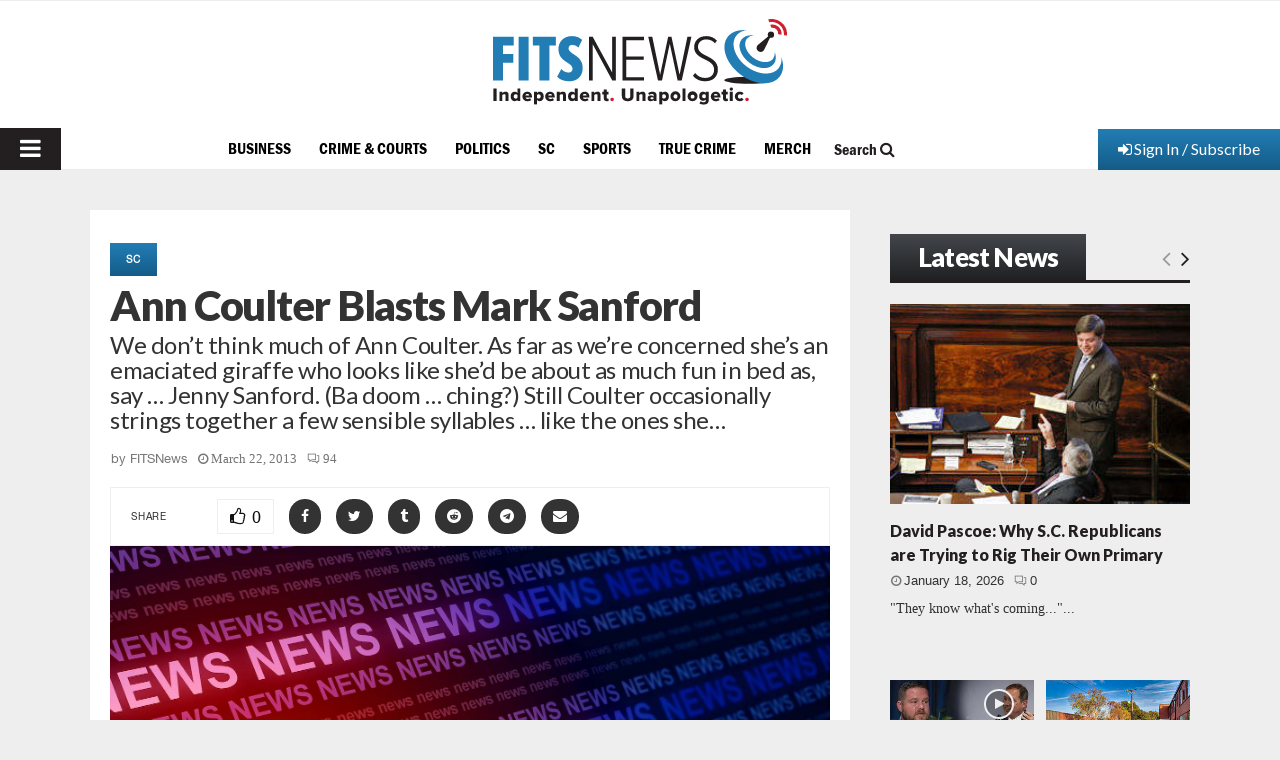

--- FILE ---
content_type: text/html; charset=UTF-8
request_url: https://www.fitsnews.com/2013/03/22/ann-coulter-blasts-mark-sanford/
body_size: 53401
content:
<!DOCTYPE html>
<html lang="en-US" prefix="og: https://ogp.me/ns#">
<head><!-- child -->
	<meta charset="UTF-8">
	<meta http-equiv="Content-Security-Policy" content="upgrade-insecure-requests">
		<meta name="viewport" content="width=device-width, initial-scale=1">
		<link rel="profile" href="http://gmpg.org/xfn/11">
	<meta http-equiv="X-UA-Compatible" content="IE=Edge" />
<!-- Search Engine Optimization by Rank Math PRO - https://rankmath.com/ -->
<title>Ann Coulter Blasts Mark Sanford - FITSNews</title>
<meta name="description" content="We don&#039;t think much of Ann Coulter. As far as we&#039;re concerned she&#039;s an emaciated giraffe who looks like she&#039;d be about as much fun in bed as, say ... Jenny"/>
<meta name="robots" content="follow, index, max-snippet:-1, max-video-preview:-1, max-image-preview:large"/>
<link rel="canonical" href="https://www.fitsnews.com/2013/03/22/ann-coulter-blasts-mark-sanford/" />
<meta property="og:locale" content="en_US" />
<meta property="og:type" content="article" />
<meta property="og:title" content="Ann Coulter Blasts Mark Sanford - FITSNews" />
<meta property="og:description" content="We don&#039;t think much of Ann Coulter. As far as we&#039;re concerned she&#039;s an emaciated giraffe who looks like she&#039;d be about as much fun in bed as, say ... Jenny" />
<meta property="og:url" content="https://www.fitsnews.com/2013/03/22/ann-coulter-blasts-mark-sanford/" />
<meta property="og:site_name" content="FITSNews" />
<meta property="article:publisher" content="https://www.facebook.com/fitsnews/" />
<meta property="article:tag" content="Ann Coulter" />
<meta property="article:tag" content="Curtis Bostic" />
<meta property="article:tag" content="Mark Sanford" />
<meta property="article:tag" content="SC 1" />
<meta property="article:tag" content="South Carolina First Congressional District" />
<meta property="article:section" content="SC" />
<meta property="og:updated_time" content="2013-03-23T11:57:18-04:00" />
<meta property="og:image" content="https://www.fitsnews.com/wp-content/uploads/2013/03/ann-coulter.jpg" />
<meta property="og:image:secure_url" content="https://www.fitsnews.com/wp-content/uploads/2013/03/ann-coulter.jpg" />
<meta property="og:image:width" content="1270" />
<meta property="og:image:height" content="752" />
<meta property="og:image:alt" content="Ann Coulter Blasts Mark Sanford" />
<meta property="og:image:type" content="image/jpeg" />
<meta property="article:published_time" content="2013-03-22T16:26:42-04:00" />
<meta property="article:modified_time" content="2013-03-23T11:57:18-04:00" />
<meta name="twitter:card" content="summary_large_image" />
<meta name="twitter:title" content="Ann Coulter Blasts Mark Sanford - FITSNews" />
<meta name="twitter:description" content="We don&#039;t think much of Ann Coulter. As far as we&#039;re concerned she&#039;s an emaciated giraffe who looks like she&#039;d be about as much fun in bed as, say ... Jenny" />
<meta name="twitter:site" content="@fitsnews" />
<meta name="twitter:creator" content="@fitsnews" />
<meta name="twitter:image" content="https://www.fitsnews.com/wp-content/uploads/2013/03/ann-coulter.jpg" />
<meta name="twitter:label1" content="Written by" />
<meta name="twitter:data1" content="FITSNews" />
<meta name="twitter:label2" content="Time to read" />
<meta name="twitter:data2" content="2 minutes" />
<script type="application/ld+json" class="rank-math-schema-pro">{"@context":"https://schema.org","@graph":[{"@type":"Place","@id":"https://www.fitsnews.com/#place","address":{"@type":"PostalAddress","addressLocality":"Columbia","addressRegion":"South Carolina"}},{"@type":["NewsMediaOrganization","Organization"],"@id":"https://www.fitsnews.com/#organization","name":"FITSNews.com","url":"https://www.fitsnews.com","sameAs":["https://www.facebook.com/fitsnews/","https://twitter.com/fitsnews"],"address":{"@type":"PostalAddress","addressLocality":"Columbia","addressRegion":"South Carolina"},"logo":{"@type":"ImageObject","@id":"https://www.fitsnews.com/#logo","url":"https://www.fitsnews.com/wp-content/uploads/2022/12/fn-horizontal-cmyk.svg","contentUrl":"https://www.fitsnews.com/wp-content/uploads/2022/12/fn-horizontal-cmyk.svg","caption":"FITSNews","inLanguage":"en-US","width":"294","height":"86"},"location":{"@id":"https://www.fitsnews.com/#place"}},{"@type":"WebSite","@id":"https://www.fitsnews.com/#website","url":"https://www.fitsnews.com","name":"FITSNews","alternateName":"FITSNews.com","publisher":{"@id":"https://www.fitsnews.com/#organization"},"inLanguage":"en-US"},{"@type":"ImageObject","@id":"https://www.fitsnews.com/wp-content/uploads/2013/03/ann-coulter.jpg","url":"https://www.fitsnews.com/wp-content/uploads/2013/03/ann-coulter.jpg","width":"1270","height":"752","inLanguage":"en-US"},{"@type":"BreadcrumbList","@id":"https://www.fitsnews.com/2013/03/22/ann-coulter-blasts-mark-sanford/#breadcrumb","itemListElement":[{"@type":"ListItem","position":"1","item":{"@id":"https://www.fitsnews.com","name":"Home"}},{"@type":"ListItem","position":"2","item":{"@id":"https://www.fitsnews.com/2013/03/22/ann-coulter-blasts-mark-sanford/","name":"Ann Coulter Blasts Mark Sanford"}}]},{"@type":"WebPage","@id":"https://www.fitsnews.com/2013/03/22/ann-coulter-blasts-mark-sanford/#webpage","url":"https://www.fitsnews.com/2013/03/22/ann-coulter-blasts-mark-sanford/","name":"Ann Coulter Blasts Mark Sanford - FITSNews","datePublished":"2013-03-22T16:26:42-04:00","dateModified":"2013-03-23T11:57:18-04:00","isPartOf":{"@id":"https://www.fitsnews.com/#website"},"primaryImageOfPage":{"@id":"https://www.fitsnews.com/wp-content/uploads/2013/03/ann-coulter.jpg"},"inLanguage":"en-US","breadcrumb":{"@id":"https://www.fitsnews.com/2013/03/22/ann-coulter-blasts-mark-sanford/#breadcrumb"}},{"@type":"Person","@id":"https://www.fitsnews.com/author/fitsnews/","name":"FITSNews","url":"https://www.fitsnews.com/author/fitsnews/","image":{"@type":"ImageObject","@id":"https://secure.gravatar.com/avatar/5bb64c6d6ad04a8dc64157ca879c3550?s=96&amp;d=mm&amp;r=r","url":"https://secure.gravatar.com/avatar/5bb64c6d6ad04a8dc64157ca879c3550?s=96&amp;d=mm&amp;r=r","caption":"FITSNews","inLanguage":"en-US"},"sameAs":["https://www.fitsnews.com"],"worksFor":{"@id":"https://www.fitsnews.com/#organization"}},{"@type":"NewsArticle","headline":"Ann Coulter Blasts Mark Sanford - FITSNews","datePublished":"2013-03-22T16:26:42-04:00","dateModified":"2013-03-23T11:57:18-04:00","author":{"@id":"https://www.fitsnews.com/author/fitsnews/","name":"FITSNews"},"publisher":{"@id":"https://www.fitsnews.com/#organization"},"description":"We don&#039;t think much of Ann Coulter. As far as we&#039;re concerned she&#039;s an emaciated giraffe who looks like she&#039;d be about as much fun in bed as, say ... Jenny","copyrightYear":"2013","copyrightHolder":{"@id":"https://www.fitsnews.com/#organization"},"name":"Ann Coulter Blasts Mark Sanford - FITSNews","@id":"https://www.fitsnews.com/2013/03/22/ann-coulter-blasts-mark-sanford/#richSnippet","isPartOf":{"@id":"https://www.fitsnews.com/2013/03/22/ann-coulter-blasts-mark-sanford/#webpage"},"image":{"@id":"https://www.fitsnews.com/wp-content/uploads/2013/03/ann-coulter.jpg"},"inLanguage":"en-US","mainEntityOfPage":{"@id":"https://www.fitsnews.com/2013/03/22/ann-coulter-blasts-mark-sanford/#webpage"}}]}</script>
<!-- /Rank Math WordPress SEO plugin -->

<link rel='dns-prefetch' href='//www.googletagmanager.com' />
<link rel='dns-prefetch' href='//js.stripe.com' />
<link rel='dns-prefetch' href='//fonts.googleapis.com' />
<link rel='dns-prefetch' href='//ajax.googleapis.com' />
<link rel="alternate" type="application/rss+xml" title="FITSNews &raquo; Feed" href="https://www.fitsnews.com/feed/" />
<link rel="alternate" type="application/rss+xml" title="FITSNews &raquo; Comments Feed" href="https://www.fitsnews.com/comments/feed/" />
<link rel="alternate" type="application/rss+xml" title="FITSNews &raquo; Ann Coulter Blasts Mark Sanford Comments Feed" href="https://www.fitsnews.com/2013/03/22/ann-coulter-blasts-mark-sanford/feed/" />
		<!-- This site uses the Google Analytics by MonsterInsights plugin v9.11.1 - Using Analytics tracking - https://www.monsterinsights.com/ -->
							<!-- No tracking code set -->
				<!-- / Google Analytics by MonsterInsights -->
		<script type="text/javascript">
window._wpemojiSettings = {"baseUrl":"https:\/\/s.w.org\/images\/core\/emoji\/14.0.0\/72x72\/","ext":".png","svgUrl":"https:\/\/s.w.org\/images\/core\/emoji\/14.0.0\/svg\/","svgExt":".svg","source":{"concatemoji":"https:\/\/www.fitsnews.com\/wp-includes\/js\/wp-emoji-release.min.js?ver=6.2.8"}};
/*! This file is auto-generated */
!function(e,a,t){var n,r,o,i=a.createElement("canvas"),p=i.getContext&&i.getContext("2d");function s(e,t){p.clearRect(0,0,i.width,i.height),p.fillText(e,0,0);e=i.toDataURL();return p.clearRect(0,0,i.width,i.height),p.fillText(t,0,0),e===i.toDataURL()}function c(e){var t=a.createElement("script");t.src=e,t.defer=t.type="text/javascript",a.getElementsByTagName("head")[0].appendChild(t)}for(o=Array("flag","emoji"),t.supports={everything:!0,everythingExceptFlag:!0},r=0;r<o.length;r++)t.supports[o[r]]=function(e){if(p&&p.fillText)switch(p.textBaseline="top",p.font="600 32px Arial",e){case"flag":return s("\ud83c\udff3\ufe0f\u200d\u26a7\ufe0f","\ud83c\udff3\ufe0f\u200b\u26a7\ufe0f")?!1:!s("\ud83c\uddfa\ud83c\uddf3","\ud83c\uddfa\u200b\ud83c\uddf3")&&!s("\ud83c\udff4\udb40\udc67\udb40\udc62\udb40\udc65\udb40\udc6e\udb40\udc67\udb40\udc7f","\ud83c\udff4\u200b\udb40\udc67\u200b\udb40\udc62\u200b\udb40\udc65\u200b\udb40\udc6e\u200b\udb40\udc67\u200b\udb40\udc7f");case"emoji":return!s("\ud83e\udef1\ud83c\udffb\u200d\ud83e\udef2\ud83c\udfff","\ud83e\udef1\ud83c\udffb\u200b\ud83e\udef2\ud83c\udfff")}return!1}(o[r]),t.supports.everything=t.supports.everything&&t.supports[o[r]],"flag"!==o[r]&&(t.supports.everythingExceptFlag=t.supports.everythingExceptFlag&&t.supports[o[r]]);t.supports.everythingExceptFlag=t.supports.everythingExceptFlag&&!t.supports.flag,t.DOMReady=!1,t.readyCallback=function(){t.DOMReady=!0},t.supports.everything||(n=function(){t.readyCallback()},a.addEventListener?(a.addEventListener("DOMContentLoaded",n,!1),e.addEventListener("load",n,!1)):(e.attachEvent("onload",n),a.attachEvent("onreadystatechange",function(){"complete"===a.readyState&&t.readyCallback()})),(e=t.source||{}).concatemoji?c(e.concatemoji):e.wpemoji&&e.twemoji&&(c(e.twemoji),c(e.wpemoji)))}(window,document,window._wpemojiSettings);
</script>
<!-- fitsnews.com is managing ads with Advanced Ads – https://wpadvancedads.com/ --><script id="advads-ready">
			window.advanced_ads_ready=function(e,a){a=a||"complete";var d=function(e){return"interactive"===a?"loading"!==e:"complete"===e};d(document.readyState)?e():document.addEventListener("readystatechange",(function(a){d(a.target.readyState)&&e()}),{once:"interactive"===a})},window.advanced_ads_ready_queue=window.advanced_ads_ready_queue||[];		</script>
				<script>
			document.addEventListener( 'aagam_empty_slot', function ( ev ) {
				const div = document.getElementById( ev.detail );
				if ( ! div ) {
					return;
				}
				const prefix = 'advads-', wrapper = div.closest( '[id^="' + prefix + '"]' );
				if ( ! wrapper ) {
					return;
				}
				if ( wrapper.classList.contains( prefix + 'sticky' ) || wrapper.classList.contains( prefix + 'layer' ) ) {
					return;
				}
				wrapper.style.display = 'none';
			} );
		</script>
		<style type="text/css">
img.wp-smiley,
img.emoji {
	display: inline !important;
	border: none !important;
	box-shadow: none !important;
	height: 1em !important;
	width: 1em !important;
	margin: 0 0.07em !important;
	vertical-align: -0.1em !important;
	background: none !important;
	padding: 0 !important;
}
</style>
	<link rel='stylesheet' id='wp-block-library-css' href='https://www.fitsnews.com/wp-includes/css/dist/block-library/style.min.css?ver=6.2.8' type='text/css' media='all' />
<style id='wp-block-library-theme-inline-css' type='text/css'>
.wp-block-audio figcaption{color:#555;font-size:13px;text-align:center}.is-dark-theme .wp-block-audio figcaption{color:hsla(0,0%,100%,.65)}.wp-block-audio{margin:0 0 1em}.wp-block-code{border:1px solid #ccc;border-radius:4px;font-family:Menlo,Consolas,monaco,monospace;padding:.8em 1em}.wp-block-embed figcaption{color:#555;font-size:13px;text-align:center}.is-dark-theme .wp-block-embed figcaption{color:hsla(0,0%,100%,.65)}.wp-block-embed{margin:0 0 1em}.blocks-gallery-caption{color:#555;font-size:13px;text-align:center}.is-dark-theme .blocks-gallery-caption{color:hsla(0,0%,100%,.65)}.wp-block-image figcaption{color:#555;font-size:13px;text-align:center}.is-dark-theme .wp-block-image figcaption{color:hsla(0,0%,100%,.65)}.wp-block-image{margin:0 0 1em}.wp-block-pullquote{border-bottom:4px solid;border-top:4px solid;color:currentColor;margin-bottom:1.75em}.wp-block-pullquote cite,.wp-block-pullquote footer,.wp-block-pullquote__citation{color:currentColor;font-size:.8125em;font-style:normal;text-transform:uppercase}.wp-block-quote{border-left:.25em solid;margin:0 0 1.75em;padding-left:1em}.wp-block-quote cite,.wp-block-quote footer{color:currentColor;font-size:.8125em;font-style:normal;position:relative}.wp-block-quote.has-text-align-right{border-left:none;border-right:.25em solid;padding-left:0;padding-right:1em}.wp-block-quote.has-text-align-center{border:none;padding-left:0}.wp-block-quote.is-large,.wp-block-quote.is-style-large,.wp-block-quote.is-style-plain{border:none}.wp-block-search .wp-block-search__label{font-weight:700}.wp-block-search__button{border:1px solid #ccc;padding:.375em .625em}:where(.wp-block-group.has-background){padding:1.25em 2.375em}.wp-block-separator.has-css-opacity{opacity:.4}.wp-block-separator{border:none;border-bottom:2px solid;margin-left:auto;margin-right:auto}.wp-block-separator.has-alpha-channel-opacity{opacity:1}.wp-block-separator:not(.is-style-wide):not(.is-style-dots){width:100px}.wp-block-separator.has-background:not(.is-style-dots){border-bottom:none;height:1px}.wp-block-separator.has-background:not(.is-style-wide):not(.is-style-dots){height:2px}.wp-block-table{margin:0 0 1em}.wp-block-table td,.wp-block-table th{word-break:normal}.wp-block-table figcaption{color:#555;font-size:13px;text-align:center}.is-dark-theme .wp-block-table figcaption{color:hsla(0,0%,100%,.65)}.wp-block-video figcaption{color:#555;font-size:13px;text-align:center}.is-dark-theme .wp-block-video figcaption{color:hsla(0,0%,100%,.65)}.wp-block-video{margin:0 0 1em}.wp-block-template-part.has-background{margin-bottom:0;margin-top:0;padding:1.25em 2.375em}
</style>
<style id='safe-svg-svg-icon-style-inline-css' type='text/css'>
.safe-svg-cover{text-align:center}.safe-svg-cover .safe-svg-inside{display:inline-block;max-width:100%}.safe-svg-cover svg{height:100%;max-height:100%;max-width:100%;width:100%}

</style>
<link rel='stylesheet' id='persistent-login-manage-sessions-style-css' href='https://www.fitsnews.com/wp-content/plugins/wp-persistent-login-premium//blocks/manage-sessions/style.css?ver=1.0.1' type='text/css' media='all' />
<style id='rank-math-toc-block-style-inline-css' type='text/css'>
.wp-block-rank-math-toc-block nav ol{counter-reset:item}.wp-block-rank-math-toc-block nav ol li{display:block}.wp-block-rank-math-toc-block nav ol li:before{content:counters(item, ".") ". ";counter-increment:item}

</style>
<link rel='stylesheet' id='classic-theme-styles-css' href='https://www.fitsnews.com/wp-includes/css/classic-themes.min.css?ver=6.2.8' type='text/css' media='all' />
<style id='global-styles-inline-css' type='text/css'>
body{--wp--preset--color--black: #000000;--wp--preset--color--cyan-bluish-gray: #abb8c3;--wp--preset--color--white: #ffffff;--wp--preset--color--pale-pink: #f78da7;--wp--preset--color--vivid-red: #cf2e2e;--wp--preset--color--luminous-vivid-orange: #ff6900;--wp--preset--color--luminous-vivid-amber: #fcb900;--wp--preset--color--light-green-cyan: #7bdcb5;--wp--preset--color--vivid-green-cyan: #00d084;--wp--preset--color--pale-cyan-blue: #8ed1fc;--wp--preset--color--vivid-cyan-blue: #0693e3;--wp--preset--color--vivid-purple: #9b51e0;--wp--preset--color--gamecocks: #700000;--wp--preset--gradient--vivid-cyan-blue-to-vivid-purple: linear-gradient(135deg,rgba(6,147,227,1) 0%,rgb(155,81,224) 100%);--wp--preset--gradient--light-green-cyan-to-vivid-green-cyan: linear-gradient(135deg,rgb(122,220,180) 0%,rgb(0,208,130) 100%);--wp--preset--gradient--luminous-vivid-amber-to-luminous-vivid-orange: linear-gradient(135deg,rgba(252,185,0,1) 0%,rgba(255,105,0,1) 100%);--wp--preset--gradient--luminous-vivid-orange-to-vivid-red: linear-gradient(135deg,rgba(255,105,0,1) 0%,rgb(207,46,46) 100%);--wp--preset--gradient--very-light-gray-to-cyan-bluish-gray: linear-gradient(135deg,rgb(238,238,238) 0%,rgb(169,184,195) 100%);--wp--preset--gradient--cool-to-warm-spectrum: linear-gradient(135deg,rgb(74,234,220) 0%,rgb(151,120,209) 20%,rgb(207,42,186) 40%,rgb(238,44,130) 60%,rgb(251,105,98) 80%,rgb(254,248,76) 100%);--wp--preset--gradient--blush-light-purple: linear-gradient(135deg,rgb(255,206,236) 0%,rgb(152,150,240) 100%);--wp--preset--gradient--blush-bordeaux: linear-gradient(135deg,rgb(254,205,165) 0%,rgb(254,45,45) 50%,rgb(107,0,62) 100%);--wp--preset--gradient--luminous-dusk: linear-gradient(135deg,rgb(255,203,112) 0%,rgb(199,81,192) 50%,rgb(65,88,208) 100%);--wp--preset--gradient--pale-ocean: linear-gradient(135deg,rgb(255,245,203) 0%,rgb(182,227,212) 50%,rgb(51,167,181) 100%);--wp--preset--gradient--electric-grass: linear-gradient(135deg,rgb(202,248,128) 0%,rgb(113,206,126) 100%);--wp--preset--gradient--midnight: linear-gradient(135deg,rgb(2,3,129) 0%,rgb(40,116,252) 100%);--wp--preset--duotone--dark-grayscale: url('#wp-duotone-dark-grayscale');--wp--preset--duotone--grayscale: url('#wp-duotone-grayscale');--wp--preset--duotone--purple-yellow: url('#wp-duotone-purple-yellow');--wp--preset--duotone--blue-red: url('#wp-duotone-blue-red');--wp--preset--duotone--midnight: url('#wp-duotone-midnight');--wp--preset--duotone--magenta-yellow: url('#wp-duotone-magenta-yellow');--wp--preset--duotone--purple-green: url('#wp-duotone-purple-green');--wp--preset--duotone--blue-orange: url('#wp-duotone-blue-orange');--wp--preset--font-size--small: 14px;--wp--preset--font-size--medium: 20px;--wp--preset--font-size--large: 32px;--wp--preset--font-size--x-large: 42px;--wp--preset--font-size--normal: 16px;--wp--preset--font-size--huge: 42px;--wp--preset--spacing--20: 0.44rem;--wp--preset--spacing--30: 0.67rem;--wp--preset--spacing--40: 1rem;--wp--preset--spacing--50: 1.5rem;--wp--preset--spacing--60: 2.25rem;--wp--preset--spacing--70: 3.38rem;--wp--preset--spacing--80: 5.06rem;--wp--preset--shadow--natural: 6px 6px 9px rgba(0, 0, 0, 0.2);--wp--preset--shadow--deep: 12px 12px 50px rgba(0, 0, 0, 0.4);--wp--preset--shadow--sharp: 6px 6px 0px rgba(0, 0, 0, 0.2);--wp--preset--shadow--outlined: 6px 6px 0px -3px rgba(255, 255, 255, 1), 6px 6px rgba(0, 0, 0, 1);--wp--preset--shadow--crisp: 6px 6px 0px rgba(0, 0, 0, 1);}:where(.is-layout-flex){gap: 0.5em;}body .is-layout-flow > .alignleft{float: left;margin-inline-start: 0;margin-inline-end: 2em;}body .is-layout-flow > .alignright{float: right;margin-inline-start: 2em;margin-inline-end: 0;}body .is-layout-flow > .aligncenter{margin-left: auto !important;margin-right: auto !important;}body .is-layout-constrained > .alignleft{float: left;margin-inline-start: 0;margin-inline-end: 2em;}body .is-layout-constrained > .alignright{float: right;margin-inline-start: 2em;margin-inline-end: 0;}body .is-layout-constrained > .aligncenter{margin-left: auto !important;margin-right: auto !important;}body .is-layout-constrained > :where(:not(.alignleft):not(.alignright):not(.alignfull)){max-width: var(--wp--style--global--content-size);margin-left: auto !important;margin-right: auto !important;}body .is-layout-constrained > .alignwide{max-width: var(--wp--style--global--wide-size);}body .is-layout-flex{display: flex;}body .is-layout-flex{flex-wrap: wrap;align-items: center;}body .is-layout-flex > *{margin: 0;}:where(.wp-block-columns.is-layout-flex){gap: 2em;}.has-black-color{color: var(--wp--preset--color--black) !important;}.has-cyan-bluish-gray-color{color: var(--wp--preset--color--cyan-bluish-gray) !important;}.has-white-color{color: var(--wp--preset--color--white) !important;}.has-pale-pink-color{color: var(--wp--preset--color--pale-pink) !important;}.has-vivid-red-color{color: var(--wp--preset--color--vivid-red) !important;}.has-luminous-vivid-orange-color{color: var(--wp--preset--color--luminous-vivid-orange) !important;}.has-luminous-vivid-amber-color{color: var(--wp--preset--color--luminous-vivid-amber) !important;}.has-light-green-cyan-color{color: var(--wp--preset--color--light-green-cyan) !important;}.has-vivid-green-cyan-color{color: var(--wp--preset--color--vivid-green-cyan) !important;}.has-pale-cyan-blue-color{color: var(--wp--preset--color--pale-cyan-blue) !important;}.has-vivid-cyan-blue-color{color: var(--wp--preset--color--vivid-cyan-blue) !important;}.has-vivid-purple-color{color: var(--wp--preset--color--vivid-purple) !important;}.has-gamecocks-color{color: var(--wp--preset--color--gamecocks) !important;}.has-black-background-color{background-color: var(--wp--preset--color--black) !important;}.has-cyan-bluish-gray-background-color{background-color: var(--wp--preset--color--cyan-bluish-gray) !important;}.has-white-background-color{background-color: var(--wp--preset--color--white) !important;}.has-pale-pink-background-color{background-color: var(--wp--preset--color--pale-pink) !important;}.has-vivid-red-background-color{background-color: var(--wp--preset--color--vivid-red) !important;}.has-luminous-vivid-orange-background-color{background-color: var(--wp--preset--color--luminous-vivid-orange) !important;}.has-luminous-vivid-amber-background-color{background-color: var(--wp--preset--color--luminous-vivid-amber) !important;}.has-light-green-cyan-background-color{background-color: var(--wp--preset--color--light-green-cyan) !important;}.has-vivid-green-cyan-background-color{background-color: var(--wp--preset--color--vivid-green-cyan) !important;}.has-pale-cyan-blue-background-color{background-color: var(--wp--preset--color--pale-cyan-blue) !important;}.has-vivid-cyan-blue-background-color{background-color: var(--wp--preset--color--vivid-cyan-blue) !important;}.has-vivid-purple-background-color{background-color: var(--wp--preset--color--vivid-purple) !important;}.has-gamecocks-background-color{background-color: var(--wp--preset--color--gamecocks) !important;}.has-black-border-color{border-color: var(--wp--preset--color--black) !important;}.has-cyan-bluish-gray-border-color{border-color: var(--wp--preset--color--cyan-bluish-gray) !important;}.has-white-border-color{border-color: var(--wp--preset--color--white) !important;}.has-pale-pink-border-color{border-color: var(--wp--preset--color--pale-pink) !important;}.has-vivid-red-border-color{border-color: var(--wp--preset--color--vivid-red) !important;}.has-luminous-vivid-orange-border-color{border-color: var(--wp--preset--color--luminous-vivid-orange) !important;}.has-luminous-vivid-amber-border-color{border-color: var(--wp--preset--color--luminous-vivid-amber) !important;}.has-light-green-cyan-border-color{border-color: var(--wp--preset--color--light-green-cyan) !important;}.has-vivid-green-cyan-border-color{border-color: var(--wp--preset--color--vivid-green-cyan) !important;}.has-pale-cyan-blue-border-color{border-color: var(--wp--preset--color--pale-cyan-blue) !important;}.has-vivid-cyan-blue-border-color{border-color: var(--wp--preset--color--vivid-cyan-blue) !important;}.has-vivid-purple-border-color{border-color: var(--wp--preset--color--vivid-purple) !important;}.has-gamecocks-border-color{border-color: var(--wp--preset--color--gamecocks) !important;}.has-vivid-cyan-blue-to-vivid-purple-gradient-background{background: var(--wp--preset--gradient--vivid-cyan-blue-to-vivid-purple) !important;}.has-light-green-cyan-to-vivid-green-cyan-gradient-background{background: var(--wp--preset--gradient--light-green-cyan-to-vivid-green-cyan) !important;}.has-luminous-vivid-amber-to-luminous-vivid-orange-gradient-background{background: var(--wp--preset--gradient--luminous-vivid-amber-to-luminous-vivid-orange) !important;}.has-luminous-vivid-orange-to-vivid-red-gradient-background{background: var(--wp--preset--gradient--luminous-vivid-orange-to-vivid-red) !important;}.has-very-light-gray-to-cyan-bluish-gray-gradient-background{background: var(--wp--preset--gradient--very-light-gray-to-cyan-bluish-gray) !important;}.has-cool-to-warm-spectrum-gradient-background{background: var(--wp--preset--gradient--cool-to-warm-spectrum) !important;}.has-blush-light-purple-gradient-background{background: var(--wp--preset--gradient--blush-light-purple) !important;}.has-blush-bordeaux-gradient-background{background: var(--wp--preset--gradient--blush-bordeaux) !important;}.has-luminous-dusk-gradient-background{background: var(--wp--preset--gradient--luminous-dusk) !important;}.has-pale-ocean-gradient-background{background: var(--wp--preset--gradient--pale-ocean) !important;}.has-electric-grass-gradient-background{background: var(--wp--preset--gradient--electric-grass) !important;}.has-midnight-gradient-background{background: var(--wp--preset--gradient--midnight) !important;}.has-small-font-size{font-size: var(--wp--preset--font-size--small) !important;}.has-medium-font-size{font-size: var(--wp--preset--font-size--medium) !important;}.has-large-font-size{font-size: var(--wp--preset--font-size--large) !important;}.has-x-large-font-size{font-size: var(--wp--preset--font-size--x-large) !important;}
.wp-block-navigation a:where(:not(.wp-element-button)){color: inherit;}
:where(.wp-block-columns.is-layout-flex){gap: 2em;}
.wp-block-pullquote{font-size: 1.5em;line-height: 1.6;}
</style>
<link rel='stylesheet' id='pencisc-css' href='https://www.fitsnews.com/wp-content/plugins/penci-framework/assets/css/single-shortcode.css?ver=6.2.8' type='text/css' media='all' />
<link rel='stylesheet' id='penci-oswald-css' href='//fonts.googleapis.com/css?family=Oswald%3A400&#038;ver=6.2.8' type='text/css' media='all' />
<link rel='stylesheet' id='wpos-slick-style-css' href='https://www.fitsnews.com/wp-content/plugins/wp-slick-slider-and-image-carousel/assets/css/slick.css?ver=3.7' type='text/css' media='all' />
<link rel='stylesheet' id='wpsisac-public-style-css' href='https://www.fitsnews.com/wp-content/plugins/wp-slick-slider-and-image-carousel/assets/css/wpsisac-public.css?ver=3.7' type='text/css' media='all' />
<link rel='stylesheet' id='dashicons-css' href='https://www.fitsnews.com/wp-includes/css/dashicons.min.css?ver=6.2.8' type='text/css' media='all' />
<link rel='stylesheet' id='weblator_polling-plugin-styles-css' href='https://www.fitsnews.com/wp-content/plugins/poll-plugin/public/assets/css/public.css?ver=1.7.4' type='text/css' media='all' />
<link rel='stylesheet' id='weblator_polling-fa-css' href='https://www.fitsnews.com/wp-content/plugins/poll-plugin/public/assets/css/font-awesome.min.css?ver=1.7.4' type='text/css' media='all' />
<link rel='stylesheet' id='issuem-leaky-paywall-css' href='https://www.fitsnews.com/wp-content/plugins/leaky-paywall//css/issuem-leaky-paywall.css?ver=4.21.2' type='text/css' media='all' />
<link rel='stylesheet' id='jquery-style-css' href='//ajax.googleapis.com/ajax/libs/jqueryui/1.11.2/themes/smoothness/jquery-ui.css?ver=3.1.8' type='text/css' media='all' />
<link rel='stylesheet' id='lp-gift-style-css' href='https://www.fitsnews.com/wp-content/plugins/leaky-paywall-gift-subscriptions//css/lp-gift.css?ver=3.1.8' type='text/css' media='all' />
<link rel='stylesheet' id='leaky-paywall-article-countdown-nag-css' href='https://www.fitsnews.com/wp-content/plugins/leaky-paywall-article-countdown-nag/css/article-countdown-nag.css?ver=3.8.4' type='text/css' media='all' />
<link rel='stylesheet' id='leaky-paywall-invoices-style-css' href='https://www.fitsnews.com/wp-content/plugins/leaky-paywall-invoices/includes/css/style.css?ver=6.2.8' type='text/css' media='all' />
<link rel='stylesheet' id='leaky-paywall-coupons-css-css' href='https://www.fitsnews.com/wp-content/plugins/leaky-paywall-coupons//css/leaky-paywall-coupons.css?ver=2.2.1' type='text/css' media='all' />
<link rel='stylesheet' id='parent-style-css' href='https://www.fitsnews.com/wp-content/themes/pennews/style.css?ver=6.2.8' type='text/css' media='all' />
<link rel='stylesheet' id='penci-styles-child-css' href='https://www.fitsnews.com/wp-content/themes/pennews-child/style.css?ver=1716330178' type='text/css' media='all' />
<link rel='stylesheet' id='my_custom_style-css' href='https://www.fitsnews.com/wp-content/themes/pennews-child/custom-css/audioplayer.css?ver=1671622538' type='text/css' media='all' />
<link rel='stylesheet' id='my_custom_style_1-css' href='https://www.fitsnews.com/wp-content/themes/pennews-child/custom-css/custom-style.css?ver=1689800386' type='text/css' media='all' />
<link rel='stylesheet' id='penci-font-awesome-css' href='https://www.fitsnews.com/wp-content/themes/pennews/css/font-awesome.min.css?ver=4.5.2' type='text/css' media='all' />
<link rel='stylesheet' id='penci-review-css' href='https://www.fitsnews.com/wp-content/themes/pennews/css/review.css?ver=6.6.5' type='text/css' media='all' />
<link rel='stylesheet' id='hurrytimer-css' href='https://www.fitsnews.com/wp-content/uploads/hurrytimer/css/f2639cac7cbb6e7f.css?ver=6.2.8' type='text/css' media='all' />
<link rel='stylesheet' id='__EPYT__style-css' href='https://www.fitsnews.com/wp-content/plugins/youtube-embed-plus/styles/ytprefs.min.css?ver=14.2.1.2' type='text/css' media='all' />
<style id='__EPYT__style-inline-css' type='text/css'>

                .epyt-gallery-thumb {
                        width: 33.333%;
                }
                
</style>
<script type='text/javascript' src='https://www.fitsnews.com/wp-content/plugins/google-analytics-premium/assets/js/frontend-gtag.min.js?ver=9.11.1' id='monsterinsights-frontend-script-js'></script>
<script data-cfasync="false" data-wpfc-render="false" type="text/javascript" id='monsterinsights-frontend-script-js-extra'>/* <![CDATA[ */
var monsterinsights_frontend = {"js_events_tracking":"true","download_extensions":"doc,pdf,ppt,zip,xls,docx,pptx,xlsx","inbound_paths":"[]","home_url":"https:\/\/www.fitsnews.com","hash_tracking":"true","v4_id":""};/* ]]> */
</script>
<script type='text/javascript' src='https://www.fitsnews.com/wp-includes/js/jquery/jquery.min.js?ver=3.6.4' id='jquery-core-js'></script>
<script type='text/javascript' src='https://www.fitsnews.com/wp-includes/js/jquery/jquery-migrate.min.js?ver=3.4.0' id='jquery-migrate-js'></script>
<script type='text/javascript' src='https://www.fitsnews.com/wp-content/plugins/poll-plugin/public/assets/js/vendors/excanvas.js?ver=1.7.4' id='weblator_polling-canvas-js'></script>
<script type='text/javascript' id='advanced-ads-advanced-js-js-extra'>
/* <![CDATA[ */
var advads_options = {"blog_id":"1","privacy":{"enabled":false,"state":"not_needed"}};
/* ]]> */
</script>
<script type='text/javascript' src='https://www.fitsnews.com/wp-content/plugins/advanced-ads/public/assets/js/advanced.min.js?ver=1.52.3' id='advanced-ads-advanced-js-js'></script>
<script type='text/javascript' src='https://www.fitsnews.com/wp-content/plugins/leaky-paywall-registration-redirect/js/leaky-paywall-registration-redirect.js?ver=1.3.2' id='lp_registration_redirect-js'></script>
<script type='text/javascript' id='leaky-paywall-article-countdown-nag-js-extra'>
/* <![CDATA[ */
var lp_acn = {"ajaxurl":"https:\/\/www.fitsnews.com\/wp-admin\/admin-ajax.php"};
/* ]]> */
</script>
<script type='text/javascript' src='https://www.fitsnews.com/wp-content/plugins/leaky-paywall-article-countdown-nag/js/article-countdown-nag.js?ver=3.8.4' id='leaky-paywall-article-countdown-nag-js'></script>
<script type='text/javascript' id='my-custom-scrip-js-extra'>
/* <![CDATA[ */
var myAjax = {"ajaxurl":"https:\/\/www.fitsnews.com\/wp-admin\/admin-ajax.php"};
/* ]]> */
</script>
<script type='text/javascript' src='https://www.fitsnews.com/wp-content/themes/pennews-child/custom-js/custom-script.js?ver=1744325217' id='my-custom-scrip-js'></script>

<!-- Google tag (gtag.js) snippet added by Site Kit -->
<!-- Google Analytics snippet added by Site Kit -->
<script type='text/javascript' src='https://www.googletagmanager.com/gtag/js?id=G-SFFTJ344P0' id='google_gtagjs-js' async></script>
<script type='text/javascript' id='google_gtagjs-js-after'>
window.dataLayer = window.dataLayer || [];function gtag(){dataLayer.push(arguments);}
gtag("set","linker",{"domains":["www.fitsnews.com"]});
gtag("js", new Date());
gtag("set", "developer_id.dZTNiMT", true);
gtag("config", "G-SFFTJ344P0");
</script>
<script type='text/javascript' id='__ytprefs__-js-extra'>
/* <![CDATA[ */
var _EPYT_ = {"ajaxurl":"https:\/\/www.fitsnews.com\/wp-admin\/admin-ajax.php","security":"05f4f02c05","gallery_scrolloffset":"20","eppathtoscripts":"https:\/\/www.fitsnews.com\/wp-content\/plugins\/youtube-embed-plus\/scripts\/","eppath":"https:\/\/www.fitsnews.com\/wp-content\/plugins\/youtube-embed-plus\/","epresponsiveselector":"[\"iframe.__youtube_prefs_widget__\"]","epdovol":"1","version":"14.2.1.2","evselector":"iframe.__youtube_prefs__[src], iframe[src*=\"youtube.com\/embed\/\"], iframe[src*=\"youtube-nocookie.com\/embed\/\"]","ajax_compat":"","maxres_facade":"eager","ytapi_load":"light","pause_others":"","stopMobileBuffer":"1","facade_mode":"","not_live_on_channel":"","vi_active":"","vi_js_posttypes":[]};
/* ]]> */
</script>
<script type='text/javascript' src='https://www.fitsnews.com/wp-content/plugins/youtube-embed-plus/scripts/ytprefs.min.js?ver=14.2.1.2' id='__ytprefs__-js'></script>
<script type='text/javascript' src='https://js.stripe.com/v3/?ver=4.21.2' id='stripe-js'></script>
<link rel="EditURI" type="application/rsd+xml" title="RSD" href="https://www.fitsnews.com/xmlrpc.php?rsd" />
<link rel="wlwmanifest" type="application/wlwmanifest+xml" href="https://www.fitsnews.com/wp-includes/wlwmanifest.xml" />
<meta name="generator" content="WordPress 6.2.8" />
<link rel='shortlink' href='https://www.fitsnews.com/?p=111062' />
<link rel="alternate" type="application/json+oembed" href="https://www.fitsnews.com/wp-json/oembed/1.0/embed?url=https%3A%2F%2Fwww.fitsnews.com%2F2013%2F03%2F22%2Fann-coulter-blasts-mark-sanford%2F" />
<link rel="alternate" type="text/xml+oembed" href="https://www.fitsnews.com/wp-json/oembed/1.0/embed?url=https%3A%2F%2Fwww.fitsnews.com%2F2013%2F03%2F22%2Fann-coulter-blasts-mark-sanford%2F&#038;format=xml" />
<meta name="cdp-version" content="1.4.6" />        <script>
           document.addEventListener('DOMContentLoaded', _ => document.querySelectorAll('body p, body p *').forEach(e => {
            e.innerHTML = e.innerHTML.replaceAll("‘s","’s").replaceAll("‘ ","’ ").replaceAll("‘.","’.").replaceAll("‘,","’,").replaceAll("‘&nbsp;","’&nbsp;").replaceAll("‘</","’</")
         }));
        </script>
    
    <style>
        .fn-subscription-code-msg {
            padding: 15px 25px;
            margin: 15px 0;
            border-radius: 20px;
            background-color: rgba(1, 107, 131, 1);
            color: white;
            font-size: 1.3em !important;
        }
    </style>

    <script>
        document.addEventListener('DOMContentLoaded', _ => {
            testForParamAndPresent();
        })

        function testForParamAndPresent() {
            const urlParams = new URLSearchParams(window.location.search);
            const myParam = urlParams.get('dmsg');
            let myCC = urlParams.get('fncc');

            if (myParam == '1') {
                const targ = document.querySelector('.leaky-paywall-subscription-details-wrapper');
                if (!targ) return;
                if (myCC) {
                    myCC = myCC.toUpperCase();
                    document.querySelector('.lp-coupon-input[name="lp-coupon"]').value = myCC;
                    //   document.querySelector('form[name=lp-coupon-form]').submit();
                    targ.innerHTML += `
                    <div class="fn-subscription-code-msg">
                   Click the  <strong>'Apply' button</strong> below to get your <strong>discount!</strong>
                    </div>
                    `;
                } else {
                    targ.innerHTML += `
                <div class="fn-subscription-code-msg">
                    <strong>Get your discount!</strong> Type or paste in the <strong>Coupon Code</strong> text box below and click "Apply" - you will see the discount applied to your subscription.
                </div>
                `;
                }
            }
        }
    </script>

        <script>
		let fields = `<input type="hidden" id="nonce" name="nonce" value="a6dcca1f41" /><input type="hidden" name="_wp_http_referer" value="/2013/03/22/ann-coulter-blasts-mark-sanford/" />` ;
		let theForm = `form#gform_13` ;
           document.addEventListener('DOMContentLoaded', _ => document.querySelector(theForm).insertAdjacentHTML('afterbegin', fields));
        </script>
    
<script>
  jQuery(document).ready(function($) {
    // block out the Obejct Cache Pro plugin
    $("[data-slug='object-cache-pro-update']").css({'opacity': .2}).prepend("<div class='alert alert-danger'>DO NOT UPDATE</div>")


     // remove stylesheet
     let h = $("#penci-style-css").attr('href');
       if (h && h.indexOf('/pennews-child/') != -1) {
         $("#penci-style-css").remove()
      }



      // for reassigning the profile link
      //if ($("body.wp-admin").length>0) { return; }
      let prof_tag = `<li id="wp-admin-user-subscription"><a class="ab-item" href="/fitsnews-user-profile/">Your Subscription</a></li>`;
      $("li#wp-admin-bar-user-info").after(prof_tag);
      $("li#wp-admin-bar-my-account a").eq(0).attr('href', `/fitsnews-user-profile/`) // for both




    // for pre-choosing gravity form select menu based on entry URL
    let form_exists = jQuery('.contact-fitsnews-form').length > 0;
    if (form_exists) {
        const uparams = new Proxy(new URLSearchParams(window.location.search), {
            get: (searchParams, prop) => searchParams.get(prop),
        });
        if (uparams && uparams.type != '') {
            // extract the value
            let w = uparams.type.split(" ").map(m => m.substr(0, 1).toUpperCase() + m.substr(1)).join(" ");
          //  console.log('val',w)
            // see if it exists
            let field_exists = 0 != jQuery('#input_5_3 option[value="' + w + '"]').length;
          //  console.log('field_exists',field_exists, '#input_5_3 option[value="' + w + '"]')

            // hard-set the form
            if (field_exists) {
                jQuery('#input_5_3').val(w).css('visibility', 'hidden');
                jQuery('#input_5_3').parent().prepend(jQuery(`<strong>${w}</strong>`))
            }
        }
    }



    // Drop Cap on first letter of article
    $('span.penci-dropcap-regular').parent().addClass('new-drop-cap');
    $('span.penci-dropcap-bold').parent().addClass('new-drop-cap');

 })

</script>
    <meta name="generator" content="Site Kit by Google 1.170.0" /><script>
var portfolioDataJs = portfolioDataJs || [];
var penciBlocksArray=[];
var PENCILOCALCACHE = {};
		(function () {
				"use strict";
		
				PENCILOCALCACHE = {
					data: {},
					remove: function ( ajaxFilterItem ) {
						delete PENCILOCALCACHE.data[ajaxFilterItem];
					},
					exist: function ( ajaxFilterItem ) {
						return PENCILOCALCACHE.data.hasOwnProperty( ajaxFilterItem ) && PENCILOCALCACHE.data[ajaxFilterItem] !== null;
					},
					get: function ( ajaxFilterItem ) {
						return PENCILOCALCACHE.data[ajaxFilterItem];
					},
					set: function ( ajaxFilterItem, cachedData ) {
						PENCILOCALCACHE.remove( ajaxFilterItem );
						PENCILOCALCACHE.data[ajaxFilterItem] = cachedData;
					}
				};
			}
		)();function penciBlock() {
		    this.atts_json = '';
		    this.content = '';
		}</script>
		<style type="text/css">
																																													
					</style>
		<link href="https://trinitymedia.ai/" rel="preconnect" crossorigin="anonymous" />
<link href="https://vd.trinitymedia.ai/" rel="preconnect" crossorigin="anonymous" />
<link rel="stylesheet" href="https://www.fitsnews.com/wp-content/plugins/poll-plugin/public/assets/css/notie.css"><link rel="pingback" href="https://www.fitsnews.com/xmlrpc.php"><script type="application/ld+json">{
    "@context": "http:\/\/schema.org\/",
    "@type": "organization",
    "@id": "#organization",
    "logo": {
        "@type": "ImageObject",
        "url": "https:\/\/www.fitsnews.com\/wp-content\/uploads\/2022\/12\/fn-horizontal-cmyk.svg"
    },
    "url": "https:\/\/www.fitsnews.com\/",
    "name": "FITSNews",
    "description": "Politics, Sports and Pop Culture"
}</script><script type="application/ld+json">{
    "@context": "http:\/\/schema.org\/",
    "@type": "WebSite",
    "name": "FITSNews",
    "alternateName": "Politics, Sports and Pop Culture",
    "url": "https:\/\/www.fitsnews.com\/"
}</script><script type="application/ld+json">{
    "@context": "http:\/\/schema.org\/",
    "@type": "WPSideBar",
    "name": "Sidebar Right",
    "alternateName": "Add widgets here to display them on blog and single",
    "url": "https:\/\/www.fitsnews.com\/2013\/03\/22\/ann-coulter-blasts-mark-sanford"
}</script><script type="application/ld+json">{
    "@context": "http:\/\/schema.org\/",
    "@type": "WPSideBar",
    "name": "Sidebar Left",
    "alternateName": "Add widgets here to display them on page",
    "url": "https:\/\/www.fitsnews.com\/2013\/03\/22\/ann-coulter-blasts-mark-sanford"
}</script><script type="application/ld+json">{
    "@context": "http:\/\/schema.org\/",
    "@type": "WPSideBar",
    "name": "Right Sidebar Custom",
    "alternateName": "",
    "url": "https:\/\/www.fitsnews.com\/2013\/03\/22\/ann-coulter-blasts-mark-sanford"
}</script><script type="application/ld+json">{
    "@context": "http:\/\/schema.org\/",
    "@type": "WPSideBar",
    "name": "Sidebar Right with Latest News",
    "alternateName": "",
    "url": "https:\/\/www.fitsnews.com\/2013\/03\/22\/ann-coulter-blasts-mark-sanford"
}</script><script type="application/ld+json">{
    "@context": "http:\/\/schema.org\/",
    "@type": "WPSideBar",
    "name": "Latest-News-Cheer",
    "alternateName": "",
    "url": "https:\/\/www.fitsnews.com\/2013\/03\/22\/ann-coulter-blasts-mark-sanford"
}</script><script type="application/ld+json">{
    "@context": "http:\/\/schema.org\/",
    "@type": "WPSideBar",
    "name": "Podcasts-Default-Sidebar (Latest News)",
    "alternateName": "",
    "url": "https:\/\/www.fitsnews.com\/2013\/03\/22\/ann-coulter-blasts-mark-sanford"
}</script><script type="application/ld+json">{
    "@context": "http:\/\/schema.org\/",
    "@type": "BlogPosting",
    "headline": "Ann Coulter Blasts Mark Sanford",
    "description": "We don&#8217;t think much of Ann Coulter. As far as we&#8217;re concerned she&#8217;s an emaciated giraffe who looks like she&#8217;d be about as much fun in bed as, say &#8230; Jenny Sanford. (Ba doom &#8230; ching?) Still Coulter occasionally strings together a few sensible syllables &#8230; like the ones she...",
    "datePublished": "2013-03-22",
    "datemodified": "2013-03-23",
    "mainEntityOfPage": "https:\/\/www.fitsnews.com\/2013\/03\/22\/ann-coulter-blasts-mark-sanford\/",
    "image": {
        "@type": "ImageObject",
        "url": "https:\/\/www.fitsnews.com\/wp-content\/uploads\/2013\/03\/ann-coulter.jpg",
        "width": 1270,
        "height": 752
    },
    "publisher": {
        "@type": "Organization",
        "name": "FITSNews",
        "logo": {
            "@type": "ImageObject",
            "url": "https:\/\/www.fitsnews.com\/wp-content\/uploads\/2022\/12\/fn-horizontal-cmyk.svg"
        }
    },
    "author": {
        "@type": "Person",
        "@id": "#person-FITSNews",
        "name": "FITSNews"
    }
}</script><meta property="fb:app_id" content="348280475330978">
<!-- Google AdSense meta tags added by Site Kit -->
<meta name="google-adsense-platform-account" content="ca-host-pub-2644536267352236">
<meta name="google-adsense-platform-domain" content="sitekit.withgoogle.com">
<!-- End Google AdSense meta tags added by Site Kit -->
<meta name="generator" content="Powered by WPBakery Page Builder - drag and drop page builder for WordPress."/>
<style type="text/css" id="custom-background-css">
body.custom-background { background-color: #eeeeee; }
</style>
	
<!-- Google Tag Manager snippet added by Site Kit -->
<script type="text/javascript">
			( function( w, d, s, l, i ) {
				w[l] = w[l] || [];
				w[l].push( {'gtm.start': new Date().getTime(), event: 'gtm.js'} );
				var f = d.getElementsByTagName( s )[0],
					j = d.createElement( s ), dl = l != 'dataLayer' ? '&l=' + l : '';
				j.async = true;
				j.src = 'https://www.googletagmanager.com/gtm.js?id=' + i + dl;
				f.parentNode.insertBefore( j, f );
			} )( window, document, 'script', 'dataLayer', 'GTM-WDX7RMJN' );
			
</script>

<!-- End Google Tag Manager snippet added by Site Kit -->
<link rel="icon" href="https://www.fitsnews.com/wp-content/uploads/2022/12/cropped-fits-favicon-min-32x32.jpg" sizes="32x32" />
<link rel="icon" href="https://www.fitsnews.com/wp-content/uploads/2022/12/cropped-fits-favicon-min-192x192.jpg" sizes="192x192" />
<link rel="apple-touch-icon" href="https://www.fitsnews.com/wp-content/uploads/2022/12/cropped-fits-favicon-min-180x180.jpg" />
<meta name="msapplication-TileImage" content="https://www.fitsnews.com/wp-content/uploads/2022/12/cropped-fits-favicon-min-270x270.jpg" />
		<style type="text/css" id="wp-custom-css">
			@media(max-width:768px) {
	.widget-area {
    padding: 0 20px;
	}
}



body div#gform_fields_11 input[type="text"],
body div#gform_fields_11 select,
body div#gform_fields_11 

.textarea {
    background-color: #FFF;
		color: #000;
}



.ftlp_modal h2.modal__title{
	font-size:24px;
	font-weight:normal;
	
}
#modal-accept-terms-content{
		margin-top:.5em;

}

.top-page-ad{
	
}

body .ad-holder .wpb_content_element{
	margin-bottom:0 !important;
}

.top-page-ad{
	margin-top:15px;
	margin-bottom:25px;
}

.modal__subtitle_wrapper{
	font-style:italic;
}

.modal__terms_wrapper{
	border-top:1px solid #eee;
}
.ftlp_modal li,
.modal__accepting_wrapper{
    font-family: Georgia,Times,Times New Roman,serif !important;
    font-size: 18px !important;
    line-height: 25px !important;
}

.ftlp_modal .wpb_wrapper h2{
	display:none;
}

.ftlp_modal .wpb_text_column {
	padding-top:0px;
}


@media screen and (max-width: 1240px) and (min-width: 960px){
.two-sidebar .site-main .penci-content-main,.sidebar-right .site-main .penci-content-main,.penci-vc_two-sidebar .penci-content-main,.penci-vc_sidebar-right .penci-content-main,
.two-sidebar .site-main .penci-wide-content,.sidebar-right .site-main .penci-wide-content,.penci-vc_two-sidebar .penci-wide-content,.penci-vc_sidebar-right .penci-wide-content,
    .penci-container-width-1170.penci-vc_sidebar-left .penci-content-main,.penci-container-width-1080.penci-vc_sidebar-left .penci-content-main,
    .penci-container-1170.penci-vc_two-sidebar .penci-content-main,.penci-container-width-1080.penci-vc_two-sidebar .penci-content-main,
.sidebar-left .site-main .penci-container,.sidebar-left .site-main .penci-container-fluid,.penci-vc_sidebar-left .penci-container,.penci-vc_sidebar-left .penci-container-fluid,
    .sidebar-left .site-main .penci-container__content,.penci-vc_sidebar-left .penci-container__content,
    .sidebar-left .site-main.single .penci-content-post,.sidebar-left .site-main .penci-wide-content .theiaStickySidebar,.penci-vc_sidebar-left.single .penci-content-post,.penci-vc_sidebar-left .penci-wide-content .theiaStickySidebar,
    .sidebar-left .site-main .widget-area,.penci-vc_sidebar-left .widget-area,
    .sidebar-left .site-main .penci-wide-content,.penci-vc_sidebar-left .penci-wide-content,
    .sidebar-left .site-main .penci-content-main,.penci-vc_sidebar-left .penci-content-main,.sidebar-right .site-main .penci-content-main,.penci-vc_sidebar-right .penci-content-main,
    .sidebar-left .site-main .penci-container__content, .sidebar-right .site-main .penci-container__content, .two-sidebar .site-main .penci-wide-content, .penci-vc_two-sidebar .penci-wide-content{
    width:100% !important;
    max-width:100% !important;
}
}

/* to fix centering of tweet embeds */
.aligncenter {
	text-align:center;
}
.aligncenter .wp-block-embed__wrapper{
	display:inline-block;
	margin:0 auto;
}

body.home #first-banner.home-top-ad-container{
	padding-top:40px !important;
}

.sponsored-in-content-ad{
	margin:25px 0;
}
		</style>
		<noscript><style> .wpb_animate_when_almost_visible { opacity: 1; }</style></noscript>	<style>
		a.custom-button.pencisc-button {
			background: transparent;
			color: #D3347B;
			border: 2px solid #D3347B;
			line-height: 36px;
			padding: 0 20px;
			font-size: 14px;
			font-weight: bold;
		}
		a.custom-button.pencisc-button:hover {
			background: #D3347B;
			color: #fff;
			border: 2px solid #D3347B;
		}
		a.custom-button.pencisc-button.pencisc-small {
			line-height: 28px;
			font-size: 12px;
		}
		a.custom-button.pencisc-button.pencisc-large {
			line-height: 46px;
			font-size: 18px;
		}
	</style>
    <link rel="stylesheet" href="https://use.typekit.net/hnw2sxx.css">

<!-- Convesio Tracking Page Load Script -->

<script>
  (function () {
    // Create a script tag for loading the library
    var script = document.createElement("script");

    // Initialize the Web-SDK at the onLoad event of the script tag above so it will be called when the library is loaded.
    script.onload = () => {
      window.GrafanaFaroWebSdk.initializeFaro({
        // Mandatory, the URL of the Grafana Cloud collector with embedded application key.
        url: 'https://faro-collector-prod-us-east-0.grafana.net/collect/c831a0bd6719490eb625e3007c0170b2',

        // Mandatory, the identification label(s) of your application
        app: {
          name: 'FitsNews',
          version: "1.0.0",
        },
        
      });
    };

    // Set the source of the script tag to the CDN
    script.src =
      "https://unpkg.com/@grafana/faro-web-sdk@^1.4.0/dist/bundle/faro-web-sdk.iife.js";

    // Append the script tag to the head of the HTML page
    document.head.appendChild(script);
  })();
</script>	
	
<!-- END Convesio Tracking Page Load Script -->
	
</head>

<body class="post-template-default single single-post postid-111062 single-format-standard custom-background wp-custom-logo group-blog header-sticky penci_enable_ajaxsearch penci_sticky_content_sidebar sidebar-right penci-single-style-1 wpb-js-composer js-comp-ver-6.13.0 vc_responsive aa-prefix-advads-">
<div id="mvp-site-wall" class="left relative"><div id="mvp-leader-wrap" style="height:0;"></div></div>
<div id="page" class="site">
	<div class="penci-topbar clearfix style-2">
	<div class="penci-topbar_container penci-container-fullwidth">

					<div class="penci-topbar__left">
							</div>
			<div class="penci-topbar__right">
				<div class="topbar_item topbar__menu topbar__logout_login"><ul class="topbar__login">
			<li class="menu-item login login-popup"><a href="#login-form"><i class="fa fa-sign-in"></i>Sign In / Subscribe</a></li>
		</ul></div>			<div id="penci-popup-login" class="penci-popup-login-register penci-popup-login">
			<div class="penci-login-container">
				<h4 class="title">Login</h4>
				<div class="penci-login">
					<form name="loginform" id="loginform" action="https://www.fitsnews.com/wp-login.php" method="post"><p class="login-username">
				<label for="penci_login">Username or email</label>
				<input type="text" name="log" id="penci_login" autocomplete="username" class="input" value="" size="20" />
			</p><p class="login-password">
				<label for="penci_pass">Password</label>
				<input type="password" name="pwd" id="penci_pass" autocomplete="current-password" spellcheck="false" class="input" value="" size="20" />
			</p><p class="login-remember"><label><input name="rememberme" type="checkbox" id="rememberme" value="forever" /> Keep me signed in until I sign out</label></p><p class="login-submit">
				<input type="submit" name="wp-submit" id="wp-submit" class="button button-primary" value="Login to your account" />
				<input type="hidden" name="redirect_to" value="https://www.fitsnews.com" />
			</p></form>					<a class="penci-lostpassword" href="https://www.fitsnews.com/wp-login.php?action=lostpassword">Forgot your password?</a>
				</div>
								<a class="close-popup form" href="#">X</a>
				<div class="penci-loader-effect penci-loading-animation-9"> <div class="penci-loading-circle"> <div class="penci-loading-circle1 penci-loading-circle-inner"></div> <div class="penci-loading-circle2 penci-loading-circle-inner"></div> <div class="penci-loading-circle3 penci-loading-circle-inner"></div> <div class="penci-loading-circle4 penci-loading-circle-inner"></div> <div class="penci-loading-circle5 penci-loading-circle-inner"></div> <div class="penci-loading-circle6 penci-loading-circle-inner"></div> <div class="penci-loading-circle7 penci-loading-circle-inner"></div> <div class="penci-loading-circle8 penci-loading-circle-inner"></div> <div class="penci-loading-circle9 penci-loading-circle-inner"></div> <div class="penci-loading-circle10 penci-loading-circle-inner"></div> <div class="penci-loading-circle11 penci-loading-circle-inner"></div> <div class="penci-loading-circle12 penci-loading-circle-inner"></div> </div> </div>			</div>
		</div>
		<div id="penci-popup-register" class="penci-popup-login-register penci-popup-register">
			<div class="penci-login-container">
				<h4 class="title">Register</h4>
				<div class="penci-login">
					<form name="form" id="registration" action="https://www.fitsnews.com/wp-login.php?action=register" method="post" novalidate="novalidate">
						<input type="hidden" name="_wpnonce" value="efdc8e9eb7">
						<div class="first-last">
							<div class="register-input">
								<input class="penci_first_name" name="penci_first_name" type="text" placeholder="First Name"/>
							</div>
							<div class="register-input">
								<input class="penci_last_name" name="penci_last_name" type="text" placeholder="Last Name"/>
							</div>
						</div>
						<div class="register-input">
							<input class="penci_user_name" name="penci_user_name" type="text" placeholder="Username"/>
						</div>
						<div class="register-input">
							<input class="penci_user_email" name="penci_user_email" type="email" placeholder="Email address"/>
						</div>
						<div class="register-input">
							<input class="penci_user_pass" name="penci_user_pass" type="password" placeholder="Password"/>
						</div>
						<div class="register-input">
							<input class="penci_user_pass_confirm" name="penci_user_pass_confirm" type="password" placeholder="Confirm Password"/>
						</div>
												<div class="register-input">
							<input type="submit" name="penci_submit" class="button" value="Sign up new account"/>
						</div>
						<div class="register-input login login-popup">
							Have an account?<a href="#login">Login here</a>
						</div>
						<a class="close-popup form" href="#">X</a>
					</form>
				</div>
				<div class="penci-loader-effect penci-loading-animation-9"> <div class="penci-loading-circle"> <div class="penci-loading-circle1 penci-loading-circle-inner"></div> <div class="penci-loading-circle2 penci-loading-circle-inner"></div> <div class="penci-loading-circle3 penci-loading-circle-inner"></div> <div class="penci-loading-circle4 penci-loading-circle-inner"></div> <div class="penci-loading-circle5 penci-loading-circle-inner"></div> <div class="penci-loading-circle6 penci-loading-circle-inner"></div> <div class="penci-loading-circle7 penci-loading-circle-inner"></div> <div class="penci-loading-circle8 penci-loading-circle-inner"></div> <div class="penci-loading-circle9 penci-loading-circle-inner"></div> <div class="penci-loading-circle10 penci-loading-circle-inner"></div> <div class="penci-loading-circle11 penci-loading-circle-inner"></div> <div class="penci-loading-circle12 penci-loading-circle-inner"></div> </div> </div>			</div>
		</div>
				</div>
			</div>
</div>
<div class="site-header-wrapper">
	<style>
		#masthead {
			flex-direction: column;
			height: 170px;
		}

		.thing {}

		.hurrytimer-campaign {}

		.hurrytimer-headline p {
			margin-bottom: 0;
			;
		}

		.hurrytimer-headline a {
			color: #227DB5 !important;
		}

		@media (max-width: 768px) {

			/* mobile + tablet styles here */
			.hurrytimer-campaign {
				background:#f5f5f5;
			}

			.hurrytimer-headline span {
				display: block;
				padding-top: 5px;
			}
		}
	</style>
	<div class=" hurrytimer-campaign hurryt-loading hurrytimer-campaign-1638761" data-config="{&quot;id&quot;:1638761,&quot;run_in_background&quot;:false,&quot;sticky&quot;:false,&quot;product_ids&quot;:[],&quot;actions&quot;:[{&quot;id&quot;:2,&quot;redirectUrl&quot;:&quot;&quot;,&quot;message&quot;:&quot;&quot;,&quot;coupon&quot;:&quot;&quot;,&quot;wcStockStatus&quot;:&quot;instock&quot;}],&quot;template&quot;:&quot;&lt;div class=\&quot;hurrytimer-timer-block \&quot;&gt;&lt;div class=\&quot;hurrytimer-timer-digit \&quot;&gt;%D&lt;\/div&gt;&lt;div class=\&quot;hurrytimer-timer-label \&quot; &gt;days&lt;\/div&gt;&lt;\/div&gt;&lt;div class=\&quot; hurrytimer-timer-sep\&quot;&gt;:&lt;\/div&gt;&lt;div class=\&quot;hurrytimer-timer-block \&quot;&gt;&lt;div class=\&quot;hurrytimer-timer-digit \&quot;&gt;%H&lt;\/div&gt;&lt;div class=\&quot;hurrytimer-timer-label \&quot; &gt;hrs&lt;\/div&gt;&lt;\/div&gt;&lt;div class=\&quot; hurrytimer-timer-sep\&quot;&gt;:&lt;\/div&gt;&lt;div class=\&quot;hurrytimer-timer-block \&quot;&gt;&lt;div class=\&quot;hurrytimer-timer-digit \&quot;&gt;%M&lt;\/div&gt;&lt;div class=\&quot;hurrytimer-timer-label \&quot; &gt;mins&lt;\/div&gt;&lt;\/div&gt;&lt;div class=\&quot; hurrytimer-timer-sep\&quot;&gt;:&lt;\/div&gt;&lt;div class=\&quot;hurrytimer-timer-block \&quot;&gt;&lt;div class=\&quot;hurrytimer-timer-digit \&quot;&gt;%S&lt;\/div&gt;&lt;div class=\&quot;hurrytimer-timer-label \&quot; &gt;secs&lt;\/div&gt;&lt;\/div&gt;&quot;,&quot;methods&quot;:[1,2],&quot;mode&quot;:&quot;one_time&quot;,&quot;sticky_bar_hide_timeout&quot;:7,&quot;recurr&quot;:false,&quot;timeToNextRecurrence&quot;:0,&quot;isRegular&quot;:true,&quot;endDate&quot;:1767329940000}" ><div class=" hurrytimer-headline"><p><a href="https://www.fitsnews.com/fitsnews-subscriber-registration/?level_id=11&amp;dmsg=1&amp;fncc=BOGO">Get a TWO year subscription for the price of ONE! Coupon code: BOGO</a></p></div><div class=" hurrytimer-timer"></div></div>	<header id="masthead" class="test site-header site-header__main header--s3" data-height="80" itemscope="itemscope" itemtype="http://schema.org/WPHeader">
		<div class="logo-container" style="text-align:center;">
			
<div class="site-branding">
	
		<h2><a href="https://www.fitsnews.com/" class="custom-logo-link" rel="home"><img width="294" height="86" src="https://www.fitsnews.com/wp-content/uploads/2022/12/fn-horizontal-cmyk.svg" class="custom-logo" alt="FITSNews" decoding="async" loading="lazy" /></a></h2>
				</div><!-- .site-branding -->		</div>

		<div class="m-menu-container" style="text-align:center;">
			<div class="penci-header-mobile" >
	<div class="penci-header-mobile_container">
        <button class="menu-toggle navbar-toggle" aria-expanded="false"><span class="screen-reader-text">Primary Menu</span><i class="fa fa-bars"></i></button>
								<div class="site-branding"><a href="https://www.fitsnews.com/" class="custom-logo-link" rel="home"><img width="294" height="86" src="https://www.fitsnews.com/wp-content/uploads/2022/12/fn-horizontal-cmyk.svg" class="custom-logo" alt="FITSNews" decoding="async" loading="lazy" /></a></div>
									<div class="header__search-mobile header__search" id="top-search-mobile">
				<a class="search-click"><i class="fa fa-search"></i></a>
				<div class="show-search">
					<div class="show-search__content">
						<form method="get" class="search-form" action="https://www.fitsnews.com/">
							<label>
								<span class="screen-reader-text">Search for:</span>
																<input  type="text" id="penci-search-field-mobile" class="search-field penci-search-field-mobile" placeholder="Enter keyword..." value="" name="s" autocomplete="off">
							</label>
							<button type="submit" class="search-submit">
								<i class="fa fa-search"></i>
								<span class="screen-reader-text">Search</span>
							</button>
						</form>
						<div class="penci-ajax-search-results">
							<div class="penci-ajax-search-results-wrapper"></div>
							<div class="penci-loader-effect penci-loading-animation-9"> <div class="penci-loading-circle"> <div class="penci-loading-circle1 penci-loading-circle-inner"></div> <div class="penci-loading-circle2 penci-loading-circle-inner"></div> <div class="penci-loading-circle3 penci-loading-circle-inner"></div> <div class="penci-loading-circle4 penci-loading-circle-inner"></div> <div class="penci-loading-circle5 penci-loading-circle-inner"></div> <div class="penci-loading-circle6 penci-loading-circle-inner"></div> <div class="penci-loading-circle7 penci-loading-circle-inner"></div> <div class="penci-loading-circle8 penci-loading-circle-inner"></div> <div class="penci-loading-circle9 penci-loading-circle-inner"></div> <div class="penci-loading-circle10 penci-loading-circle-inner"></div> <div class="penci-loading-circle11 penci-loading-circle-inner"></div> <div class="penci-loading-circle12 penci-loading-circle-inner"></div> </div> </div>						</div>
					</div>
				</div>
			</div>
			</div>
</div>		</div>
		<div class="penci-container-full header-content__container">

			<nav id="site-navigation" class="main-navigation pencimn-slide_down" itemscope itemtype="http://schema.org/SiteNavigationElement">
	<ul id="menu-top-menu" class="menu"><li id="menu-item-1596615" class="menu-item menu-item-type-taxonomy menu-item-object-category menu-item-1596615"><a href="https://www.fitsnews.com/category/business/" itemprop="url">BUSINESS</a></li>
<li id="menu-item-399379" class="menu-item menu-item-type-taxonomy menu-item-object-category menu-item-399379"><a href="https://www.fitsnews.com/category/crime-and-courts/" itemprop="url">CRIME &amp; COURTS</a></li>
<li id="menu-item-1586274" class="menu-item menu-item-type-taxonomy menu-item-object-category menu-item-1586274"><a href="https://www.fitsnews.com/category/politics/" itemprop="url">POLITICS</a></li>
<li id="menu-item-405207" class="menu-item menu-item-type-taxonomy menu-item-object-category current-post-ancestor current-menu-parent current-post-parent menu-item-405207"><a href="https://www.fitsnews.com/category/sc/" itemprop="url">SC</a></li>
<li id="menu-item-399217" class="menu-item menu-item-type-taxonomy menu-item-object-category menu-item-399217"><a href="https://www.fitsnews.com/category/sports/" itemprop="url">SPORTS</a></li>
<li id="menu-item-1585358" class="menu-item menu-item-type-taxonomy menu-item-object-category menu-item-1585358"><a href="https://www.fitsnews.com/category/true-crime/" itemprop="url">TRUE CRIME</a></li>
<li id="menu-item-1640581" class="menu-item menu-item-type-post_type menu-item-object-page menu-item-1640581"><a href="https://www.fitsnews.com/merch/" itemprop="url">MERCH</a></li>
</ul> 
		<div class="header__search" id="top-search">
		<a class="search-click">Search <i class="fa fa-search"></i></a>
		<div class="show-search">
	<div class="show-search__content">
		<form method="get" class="search-form" action="https://www.fitsnews.com/">
			<label>
				<span class="screen-reader-text">Search for:</span>

								<input id="penci-header-search" type="search" class="search-field" placeholder="Enter keyword..." value="" name="s" autocomplete="off">
			</label>
			<button type="submit" class="search-submit">
				<i class="fa fa-search"></i>
				<span class="screen-reader-text">Search</span>
			</button>
		</form>
		<div class="penci-ajax-search-results">
			<div id="penci-ajax-search-results-wrapper" class="penci-ajax-search-results-wrapper"></div>
		</div>
	</div>
</div>	</div>
<div class="penci-topbar">
	<div class="topbar_item topbar__menu topbar__logout_login"><ul class="topbar__login">
			<li class="menu-item login login-popup"><a href="#login-form"><i class="fa fa-sign-in"></i>Sign In / Subscribe</a></li>
		</ul></div>			<div id="penci-popup-login" class="penci-popup-login-register penci-popup-login">
			<div class="penci-login-container">
				<h4 class="title">Login</h4>
				<div class="penci-login">
					<form name="loginform" id="loginform" action="https://www.fitsnews.com/wp-login.php" method="post"><p class="login-username">
				<label for="penci_login">Username or email</label>
				<input type="text" name="log" id="penci_login" autocomplete="username" class="input" value="" size="20" />
			</p><p class="login-password">
				<label for="penci_pass">Password</label>
				<input type="password" name="pwd" id="penci_pass" autocomplete="current-password" spellcheck="false" class="input" value="" size="20" />
			</p><p class="login-remember"><label><input name="rememberme" type="checkbox" id="rememberme" value="forever" /> Keep me signed in until I sign out</label></p><p class="login-submit">
				<input type="submit" name="wp-submit" id="wp-submit" class="button button-primary" value="Login to your account" />
				<input type="hidden" name="redirect_to" value="https://www.fitsnews.com" />
			</p></form>					<a class="penci-lostpassword" href="https://www.fitsnews.com/wp-login.php?action=lostpassword">Forgot your password?</a>
				</div>
								<a class="close-popup form" href="#">X</a>
				<div class="penci-loader-effect penci-loading-animation-9"> <div class="penci-loading-circle"> <div class="penci-loading-circle1 penci-loading-circle-inner"></div> <div class="penci-loading-circle2 penci-loading-circle-inner"></div> <div class="penci-loading-circle3 penci-loading-circle-inner"></div> <div class="penci-loading-circle4 penci-loading-circle-inner"></div> <div class="penci-loading-circle5 penci-loading-circle-inner"></div> <div class="penci-loading-circle6 penci-loading-circle-inner"></div> <div class="penci-loading-circle7 penci-loading-circle-inner"></div> <div class="penci-loading-circle8 penci-loading-circle-inner"></div> <div class="penci-loading-circle9 penci-loading-circle-inner"></div> <div class="penci-loading-circle10 penci-loading-circle-inner"></div> <div class="penci-loading-circle11 penci-loading-circle-inner"></div> <div class="penci-loading-circle12 penci-loading-circle-inner"></div> </div> </div>			</div>
		</div>
		<div id="penci-popup-register" class="penci-popup-login-register penci-popup-register">
			<div class="penci-login-container">
				<h4 class="title">Register</h4>
				<div class="penci-login">
					<form name="form" id="registration" action="https://www.fitsnews.com/wp-login.php?action=register" method="post" novalidate="novalidate">
						<input type="hidden" name="_wpnonce" value="efdc8e9eb7">
						<div class="first-last">
							<div class="register-input">
								<input class="penci_first_name" name="penci_first_name" type="text" placeholder="First Name"/>
							</div>
							<div class="register-input">
								<input class="penci_last_name" name="penci_last_name" type="text" placeholder="Last Name"/>
							</div>
						</div>
						<div class="register-input">
							<input class="penci_user_name" name="penci_user_name" type="text" placeholder="Username"/>
						</div>
						<div class="register-input">
							<input class="penci_user_email" name="penci_user_email" type="email" placeholder="Email address"/>
						</div>
						<div class="register-input">
							<input class="penci_user_pass" name="penci_user_pass" type="password" placeholder="Password"/>
						</div>
						<div class="register-input">
							<input class="penci_user_pass_confirm" name="penci_user_pass_confirm" type="password" placeholder="Confirm Password"/>
						</div>
												<div class="register-input">
							<input type="submit" name="penci_submit" class="button" value="Sign up new account"/>
						</div>
						<div class="register-input login login-popup">
							Have an account?<a href="#login">Login here</a>
						</div>
						<a class="close-popup form" href="#">X</a>
					</form>
				</div>
				<div class="penci-loader-effect penci-loading-animation-9"> <div class="penci-loading-circle"> <div class="penci-loading-circle1 penci-loading-circle-inner"></div> <div class="penci-loading-circle2 penci-loading-circle-inner"></div> <div class="penci-loading-circle3 penci-loading-circle-inner"></div> <div class="penci-loading-circle4 penci-loading-circle-inner"></div> <div class="penci-loading-circle5 penci-loading-circle-inner"></div> <div class="penci-loading-circle6 penci-loading-circle-inner"></div> <div class="penci-loading-circle7 penci-loading-circle-inner"></div> <div class="penci-loading-circle8 penci-loading-circle-inner"></div> <div class="penci-loading-circle9 penci-loading-circle-inner"></div> <div class="penci-loading-circle10 penci-loading-circle-inner"></div> <div class="penci-loading-circle11 penci-loading-circle-inner"></div> <div class="penci-loading-circle12 penci-loading-circle-inner"></div> </div> </div>			</div>
		</div>
	</div> 
</nav><!-- #site-navigation -->
			<div class="header__social-search">
				<div class="header__search" id="top-search">
			<a class="search-click"><i class="fa fa-search"></i></a>
			<div class="show-search">
	<div class="show-search__content">
		<form method="get" class="search-form" action="https://www.fitsnews.com/">
			<label>
				<span class="screen-reader-text">Search for:</span>

								<input id="penci-header-search" type="search" class="search-field" placeholder="Enter keyword..." value="" name="s" autocomplete="off">
			</label>
			<button type="submit" class="search-submit">
				<i class="fa fa-search"></i>
				<span class="screen-reader-text">Search</span>
			</button>
		</form>
		<div class="penci-ajax-search-results">
			<div id="penci-ajax-search-results-wrapper" class="penci-ajax-search-results-wrapper"></div>
		</div>
	</div>
</div>		</div>
	
			<div class="header__social-media">
			<div class="header__content-social-media">

			<a class="social-media-item socail_media__facebook" target="_blank" href="https://www.facebook.com/fitsnews/" title="Facebook" rel="noopener"><span class="socail-media-item__content"><i class="fa fa-facebook"></i><span class="social_title screen-reader-text">Facebook</span></span></a><a class="social-media-item socail_media__twitter" target="_blank" href="https://twitter.com/fitsnews" title="Twitter" rel="noopener"><span class="socail-media-item__content"><i class="fa fa-twitter"></i><span class="social_title screen-reader-text">Twitter</span></span></a><a class="social-media-item socail_media__instagram" target="_blank" href="https://www.instagram.com/fitsnews/?hl=en" title="Instagram" rel="noopener"><span class="socail-media-item__content"><i class="fa fa-instagram"></i><span class="social_title screen-reader-text">Instagram</span></span></a><a class="social-media-item socail_media__youtube" target="_blank" href="https://www.youtube.com/channel/UCPC7aLBzSFHqIz_jDachzQA" title="Youtube" rel="noopener"><span class="socail-media-item__content"><i class="fa fa-youtube-play"></i><span class="social_title screen-reader-text">Youtube</span></span></a><a class="social-media-item socail_media__email_me" target="_blank" href="mailto:support@fitsnews.com" title="Email" rel="noopener"><span class="socail-media-item__content"><i class="fa fa-envelope"></i><span class="social_title screen-reader-text">Email</span></span></a><a class="social-media-item socail_media__tiktok" target="_blank" href="https://www.tiktok.com/@fitsnews" title="Tik tok link" rel="noopener"><span class="socail-media-item__content"><i class="fa fab fa-tiktok"></i></a>						</div>
		</div>
	
</div>

		</div>
	</header><!-- #masthead -->
</div><div class="penci-header-mobile" >
	<div class="penci-header-mobile_container">
        <button class="menu-toggle navbar-toggle" aria-expanded="false"><span class="screen-reader-text">Primary Menu</span><i class="fa fa-bars"></i></button>
								<div class="site-branding"><a href="https://www.fitsnews.com/" class="custom-logo-link" rel="home"><img width="294" height="86" src="https://www.fitsnews.com/wp-content/uploads/2022/12/fn-horizontal-cmyk.svg" class="custom-logo" alt="FITSNews" decoding="async" loading="lazy" /></a></div>
									<div class="header__search-mobile header__search" id="top-search-mobile">
				<a class="search-click"><i class="fa fa-search"></i></a>
				<div class="show-search">
					<div class="show-search__content">
						<form method="get" class="search-form" action="https://www.fitsnews.com/">
							<label>
								<span class="screen-reader-text">Search for:</span>
																<input  type="text" id="penci-search-field-mobile" class="search-field penci-search-field-mobile" placeholder="Enter keyword..." value="" name="s" autocomplete="off">
							</label>
							<button type="submit" class="search-submit">
								<i class="fa fa-search"></i>
								<span class="screen-reader-text">Search</span>
							</button>
						</form>
						<div class="penci-ajax-search-results">
							<div class="penci-ajax-search-results-wrapper"></div>
							<div class="penci-loader-effect penci-loading-animation-9"> <div class="penci-loading-circle"> <div class="penci-loading-circle1 penci-loading-circle-inner"></div> <div class="penci-loading-circle2 penci-loading-circle-inner"></div> <div class="penci-loading-circle3 penci-loading-circle-inner"></div> <div class="penci-loading-circle4 penci-loading-circle-inner"></div> <div class="penci-loading-circle5 penci-loading-circle-inner"></div> <div class="penci-loading-circle6 penci-loading-circle-inner"></div> <div class="penci-loading-circle7 penci-loading-circle-inner"></div> <div class="penci-loading-circle8 penci-loading-circle-inner"></div> <div class="penci-loading-circle9 penci-loading-circle-inner"></div> <div class="penci-loading-circle10 penci-loading-circle-inner"></div> <div class="penci-loading-circle11 penci-loading-circle-inner"></div> <div class="penci-loading-circle12 penci-loading-circle-inner"></div> </div> </div>						</div>
					</div>
				</div>
			</div>
			</div>
</div>	<div id="content" class="site-content">
		<div id="primary" class="content-area">
		<main id="main" class="site-main" >
				<div class="penci-container">
		<div class="penci-container__content penci-con_sb2_sb1">
			<div class="penci-wide-content penci-content-novc penci-sticky-content penci-content-single-inner">
				<div class="theiaStickySidebar">
					<div class="penci-content-post noloaddisqus " data-url="https://www.fitsnews.com/2013/03/22/ann-coulter-blasts-mark-sanford/" data-id="111062" data-title="">
					<div class="penci_breadcrumbs "><ul itemscope itemtype="http://schema.org/BreadcrumbList"><li itemprop="itemListElement" itemscope itemtype="http://schema.org/ListItem"><a class="home" href="https://www.fitsnews.com" itemprop="item"><span itemprop="name">Home</span></a><meta itemprop="position" content="1" /></li><li itemprop="itemListElement" itemscope itemtype="http://schema.org/ListItem"><i class="fa fa-angle-right"></i><a href="https://www.fitsnews.com/category/sc/" itemprop="item"><span itemprop="name">SC</span></a><meta itemprop="position" content="2" /></li><li itemprop="itemListElement" itemscope itemtype="http://schema.org/ListItem"><i class="fa fa-angle-right"></i><a href="https://www.fitsnews.com/2013/03/22/ann-coulter-blasts-mark-sanford/" itemprop="item"><span itemprop="name">Ann Coulter Blasts Mark Sanford</span></a><meta itemprop="position" content="3" /></li></ul></div>						<article id="post-111062" class="penci-single-artcontent noloaddisqus post-111062 post type-post status-publish format-standard has-post-thumbnail hentry category-sc tag-ann-coulter tag-curtis-bostic tag-mark-sanford tag-sc-1 tag-south-carolina-first-congressional-district penci-post-item">

							<header class="entry-header penci-entry-header penci-title-">
								<div class="penci-entry-categories"><span class="penci-cat-links"><a href="https://www.fitsnews.com/category/sc/">SC</a></span></div><h1 class="entry-title penci-entry-title penci-title-">Ann Coulter Blasts Mark Sanford</h1><p>We don&#8217;t think much of Ann Coulter. As far as we&#8217;re concerned she&#8217;s an emaciated giraffe who looks like she&#8217;d be about as much fun in bed as, say &#8230; Jenny Sanford. (Ba doom &#8230; ching?) Still Coulter occasionally strings together a few sensible syllables &#8230; like the ones she&#8230;</p>

								<div class="entry-meta penci-entry-meta">
									<span class="entry-meta-item penci-byline">by <span class="author vcard"><a class="url fn n" href="https://www.fitsnews.com/author/fitsnews/">FITSNews</a></span></span><span class="entry-meta-item penci-posted-on"><i class="fa fa-clock-o"></i><time class="entry-date published" datetime="2013-03-22T16:26:42-04:00">March 22, 2013</time><time class="updated" datetime="2013-03-23T11:57:18-04:00">March 23, 2013</time></span><span class="entry-meta-item penci-comment-count"><a class="penci_pmeta-link" href="https://www.fitsnews.com/2013/03/22/ann-coulter-blasts-mark-sanford/#comments"><i class="la la-comments"></i>94 </a></span><span class="entry-meta-item penci-post-countview"></span>								</div><!-- .entry-meta -->
								<footer class="penci-entry-footer">
								<div class="penci-source-via-tags-wrap"><span class="tags-links penci-tags-links"><a href="https://www.fitsnews.com/tag/ann-coulter/" rel="tag">Ann Coulter</a><a href="https://www.fitsnews.com/tag/curtis-bostic/" rel="tag">Curtis Bostic</a><a href="https://www.fitsnews.com/tag/mark-sanford/" rel="tag">Mark Sanford</a><a href="https://www.fitsnews.com/tag/sc-1/" rel="tag">SC 1</a><a href="https://www.fitsnews.com/tag/south-carolina-first-congressional-district/" rel="tag">South Carolina First Congressional District</a></span></div><span class="penci-social-buttons penci-social-share-footer"><span class="penci-social-share-text">Share</span><a href="#" class="penci-post-like penci_post-meta_item  single-like-button penci-social-item like" data-post_id="111062" title="Like" data-like="Like" data-unlike="Unlike"><i class="fa fa-thumbs-o-up"></i><span class="penci-share-number">0</span></a><a class="penci-social-item facebook" target="_blank" rel="noopener" title="" href="https://www.facebook.com/sharer/sharer.php?u=https%3A%2F%2Fwww.fitsnews.com%2F2013%2F03%2F22%2Fann-coulter-blasts-mark-sanford%2F"><i class="fa fa-facebook"></i></a><a class="penci-social-item twitter" target="_blank" rel="noopener" title="" href="https://twitter.com/intent/tweet?text=Ann%20Coulter%20Blasts%20Mark%20Sanford%20-%20https://www.fitsnews.com/2013/03/22/ann-coulter-blasts-mark-sanford/"><i class="fa fa-twitter"></i></a><a class="penci-social-item tumblr" target="_blank" rel="noopener" title="" href="https://www.tumblr.com/share/link?url=https%3A%2F%2Fwww.fitsnews.com%2F2013%2F03%2F22%2Fann-coulter-blasts-mark-sanford%2F&#038;name=Ann%20Coulter%20Blasts%20Mark%20Sanford"><i class="fa fa-tumblr"></i></a><a class="penci-social-item reddit" target="_blank" rel="noopener" title="" href="https://reddit.com/submit?url=https%3A%2F%2Fwww.fitsnews.com%2F2013%2F03%2F22%2Fann-coulter-blasts-mark-sanford%2F&#038;title=Ann%20Coulter%20Blasts%20Mark%20Sanford"><i class="fa fa-reddit"></i></a><a class="penci-social-item telegram" target="_blank" rel="noopener" title="" href="https://telegram.me/share/url?url=https%3A%2F%2Fwww.fitsnews.com%2F2013%2F03%2F22%2Fann-coulter-blasts-mark-sanford%2F&#038;text=Ann%20Coulter%20Blasts%20Mark%20Sanford"><i class="fa fa-telegram"></i></a><a class="penci-social-item email" target="_blank" rel="noopener" href="mailto:?subject=Ann%20Coulter%20Blasts%20Mark%20Sanford&#038;BODY=https://www.fitsnews.com/2013/03/22/ann-coulter-blasts-mark-sanford/"><i class="fa fa-envelope"></i></a></span>							</footer><!-- .entry-footer -->
															</header><!-- .entry-header -->
							<div class="entry-media penci-entry-media"><div class="post-format-meta "><div class="post-image penci-standard-format"><img width="960" height="568" src="https://www.fitsnews.com/wp-content/uploads/2013/03/ann-coulter.jpg" class="attachment-penci-thumb-960-auto size-penci-thumb-960-auto wp-post-image" alt="" decoding="async" loading="lazy" srcset="https://www.fitsnews.com/wp-content/uploads/2013/03/ann-coulter.jpg 1270w, https://www.fitsnews.com/wp-content/uploads/2013/03/ann-coulter-625x370.jpg 625w, https://www.fitsnews.com/wp-content/uploads/2013/03/ann-coulter-768x455.jpg 768w, https://www.fitsnews.com/wp-content/uploads/2013/03/ann-coulter-1024x606.jpg 1024w, https://www.fitsnews.com/wp-content/uploads/2013/03/ann-coulter-60x36.jpg 60w" sizes="(max-width: 960px) 100vw, 960px" /></div></div>	</div><div class="penci-entry-content entry-content">
	<p>We don&#8217;t think much of Ann Coulter. As far as we&#8217;re concerned she&#8217;s an emaciated giraffe who looks like she&#8217;d be about as much fun in bed as, say &#8230; Jenny Sanford.</p>
<p>(<em>Ba doom &#8230; ching?</em>)</p>
<p>Still Coulter occasionally strings together a few sensible syllables &#8230; like the ones she directed earlier this week against former S.C. Gov. Mark Sanford upon the occasion of <a href="https://www.fitsnews.com/2013/03/19/mark-sanfords-comeback-is-on/">his advancement</a> to round two of the South Carolina first congressional district special election.</p>
<p>&#8220;The Republican Party owes Sanford nothing,&#8221; Coulter wrote on <a href="http://townhall.com/columnists/anncoulter/2013/03/20/wheres-luca-brasi-when-you-need-him-n1544452/page/full/" target="_blank" rel="noopener">Townhall.com</a>. &#8220;He had a chance and he blew it. <em>National Review</em> wasted five years of cover stories on how awesome he was, but he never accomplished anything of substance.&#8221;</p>
<p>&#8220;He showed off about getting his hair done at Super Cuts, sleeping in his office in Congress and not turning on the air conditioning in the governor&#8217;s mansion,&#8221; Coulter continued. &#8220;He wore the same pair of shoes for 30 years &#8211; they&#8217;ve been re-soled 70 times! Big deal. He saved taxpayers $300 in petty cash, but he didn&#8217;t implement any lasting reforms.&#8221;</p>
<p>Hard to argue with that &#8230;</p>
<p>In fact we told the former governor months ago we didn&#8217;t think he should run &#8211; and that if he wanted to do the right thing by the people of South Carolina, he should throw his financial and political support behind the candidacy of a guy like S.C. Sen. Tom Davis (or S.C. Sen. Larry Grooms, our <a href="https://www.fitsnews.com/2013/03/18/larry-grooms-for-congress/">candidate of choice</a> in this race).</p>
<p>He didn&#8217;t listen &#8230;</p>
<p>Of course Coulter hasn&#8217;t delved into the record of Sanford&#8217;s opponent, fiscally liberal trial lawyer <a href="https://www.fitsnews.com/2013/03/21/the-argument-against-curtis-bostic/">Curtis Bostic</a>. And why should she? Bostic is barely a &#8220;somebody&#8221; at the state level &#8230; which makes him less than a &#8220;nobody&#8221; in the national limelight.</p>
<p>Sanford is terrible &#8230; don&#8217;t get us wrong. And he&#8217;s not to be trusted, as we&#8217;ve noted. But Bostic is also terrible &#8230; and possibly even less trustworthy than Sanford (if you can imagine that).</p>
<p>Seriously &#8230; here&#8217;s a guy whose website is StopSpending.com, yet he voted for massive budget increases as a member of Charleston County council.</p>
<p>And we&#8217;re supposed to send him to Congress?</p>
<p>Sheesh &#8230;</p>
<p>We wish a proven fiscal conservative like Davis or Grooms were in the running for this seat, but sadly they&#8217;re not. Which means as much as Coulter is right to rip on Mark Sanford &#8230; fiscal conservatives are stuck with a choice between him or Bostic, a demonstrated fiscal liberal.</p>
<p>***</p>
</div><!-- .entry-content -->

							<footer class="penci-entry-footer">
								<div class="penci-source-via-tags-wrap"><span class="tags-links penci-tags-links"><a href="https://www.fitsnews.com/tag/ann-coulter/" rel="tag">Ann Coulter</a><a href="https://www.fitsnews.com/tag/curtis-bostic/" rel="tag">Curtis Bostic</a><a href="https://www.fitsnews.com/tag/mark-sanford/" rel="tag">Mark Sanford</a><a href="https://www.fitsnews.com/tag/sc-1/" rel="tag">SC 1</a><a href="https://www.fitsnews.com/tag/south-carolina-first-congressional-district/" rel="tag">South Carolina First Congressional District</a></span></div><span class="penci-social-buttons penci-social-share-footer"><span class="penci-social-share-text">Share</span><a href="#" class="penci-post-like penci_post-meta_item  single-like-button penci-social-item like" data-post_id="111062" title="Like" data-like="Like" data-unlike="Unlike"><i class="fa fa-thumbs-o-up"></i><span class="penci-share-number">0</span></a><a class="penci-social-item facebook" target="_blank" rel="noopener" title="" href="https://www.facebook.com/sharer/sharer.php?u=https%3A%2F%2Fwww.fitsnews.com%2F2013%2F03%2F22%2Fann-coulter-blasts-mark-sanford%2F"><i class="fa fa-facebook"></i></a><a class="penci-social-item twitter" target="_blank" rel="noopener" title="" href="https://twitter.com/intent/tweet?text=Ann%20Coulter%20Blasts%20Mark%20Sanford%20-%20https://www.fitsnews.com/2013/03/22/ann-coulter-blasts-mark-sanford/"><i class="fa fa-twitter"></i></a><a class="penci-social-item tumblr" target="_blank" rel="noopener" title="" href="https://www.tumblr.com/share/link?url=https%3A%2F%2Fwww.fitsnews.com%2F2013%2F03%2F22%2Fann-coulter-blasts-mark-sanford%2F&#038;name=Ann%20Coulter%20Blasts%20Mark%20Sanford"><i class="fa fa-tumblr"></i></a><a class="penci-social-item reddit" target="_blank" rel="noopener" title="" href="https://reddit.com/submit?url=https%3A%2F%2Fwww.fitsnews.com%2F2013%2F03%2F22%2Fann-coulter-blasts-mark-sanford%2F&#038;title=Ann%20Coulter%20Blasts%20Mark%20Sanford"><i class="fa fa-reddit"></i></a><a class="penci-social-item telegram" target="_blank" rel="noopener" title="" href="https://telegram.me/share/url?url=https%3A%2F%2Fwww.fitsnews.com%2F2013%2F03%2F22%2Fann-coulter-blasts-mark-sanford%2F&#038;text=Ann%20Coulter%20Blasts%20Mark%20Sanford"><i class="fa fa-telegram"></i></a><a class="penci-social-item email" target="_blank" rel="noopener" href="mailto:?subject=Ann%20Coulter%20Blasts%20Mark%20Sanford&#038;BODY=https://www.fitsnews.com/2013/03/22/ann-coulter-blasts-mark-sanford/"><i class="fa fa-envelope"></i></a></span>							</footer><!-- .entry-footer -->
						</article>
							<div class="penci-post-pagination">
					<div class="prev-post">
									<div class="prev-post-inner penci_mobj__body">
						<div class="prev-post-title">
							<span><i class="fa fa-angle-left"></i>previous post</span>
						</div>
						<div class="pagi-text">
							<h5 class="prev-title"><a href="https://www.fitsnews.com/2013/03/22/backing-up-rand-paul/">Backing Up Rand Paul</a></h5>
						</div>
					</div>
				
			</div>
		
					<div class="next-post ">
									<div class="next-post-inner">
						<div class="prev-post-title next-post-title">
							<span>next post<i class="fa fa-angle-right"></i></span>
						</div>
						<div class="pagi-text">
							<h5 class="next-title"><a href="https://www.fitsnews.com/2013/03/22/faa-closing-149-air-traffic-control-towers/">FAA Closing 149 Air Traffic Control Towers</a></h5>
						</div>
					</div>
							</div>
			</div>
<div class="penci-post-related"><div class="post-title-box"><h4 class="post-box-title">Related posts</h4></div><div class="post-related_content"><div  class="item-related penci-imgtype-landscape post-1645813 post type-post status-publish format-standard has-post-thumbnail hentry category-sc tag-front tag-mississippi tag-most-religious-states tag-pew-center tag-pew-research-center tag-religious-landscape-study tag-south-carolina penci-post-item"><a class="related-thumb penci-image-holder penci-image_has_icon penci-lazy"  data-src="https://www.fitsnews.com/wp-content/uploads/2026/01/gettyimages-1290602908-480x320.jpg" href="https://www.fitsnews.com/2026/01/19/south-carolina-is-americas-second-most-religious-state/"></a><div class="penci-entry-categories">SC</div><h4 class="entry-title"><a href="https://www.fitsnews.com/2026/01/19/south-carolina-is-americas-second-most-religious-state/">South Carolina is America&#8217;s Second Most Religious State</a></h4><div class="penci_post-meta"><span class="entry-meta-item penci-byline">by <span class="author vcard"><a class="url fn n penci_pmeta-link" href="https://www.fitsnews.com/author/will-folks/">Will Folks</a></span></span></div><div class="penci-schema-markup"><span class="author vcard"><a class="url fn n" href="https://www.fitsnews.com/author/will-folks/">Will Folks</a></span><time class="entry-date published" datetime="2026-01-19T17:16:04-05:00">January 19, 2026</time><time class="updated" datetime="2026-01-19T17:16:38-05:00">January 19, 2026</time></div></div><div  class="item-related penci-imgtype-landscape post-1645133 post type-post status-publish format-standard has-post-thumbnail hentry category-sc tag-clemson tag-clemson-university tag-foia tag-inspector-general tag-james-p-clements tag-michael-nieri tag-murrell-smith-jr tag-newry-development tag-np-strat tag-purdue-university tag-review tag-senate tag-thomas-alexander tag-uhg tag-united-homes-group penci-post-item"><a class="related-thumb penci-image-holder penci-image_has_icon penci-lazy"  data-src="https://www.fitsnews.com/wp-content/uploads/2025/10/gettyimages-1453469727-480x320.jpg" href="https://www.fitsnews.com/2026/01/14/clemson-development-scandal-investigation-requested/"></a><div class="penci-entry-categories">SC</div><h4 class="entry-title"><a href="https://www.fitsnews.com/2026/01/14/clemson-development-scandal-investigation-requested/">Clemson Development Scandal: Investigation Requested</a></h4><div class="penci_post-meta"><span class="entry-meta-item penci-byline">by <span class="author vcard"><a class="url fn n penci_pmeta-link" href="https://www.fitsnews.com/author/researchfitsnews-com/">Jenn Wood</a></span></span></div><div class="penci-schema-markup"><span class="author vcard"><a class="url fn n" href="https://www.fitsnews.com/author/researchfitsnews-com/">Jenn Wood</a></span><time class="entry-date published" datetime="2026-01-14T10:30:37-05:00">January 14, 2026</time><time class="updated" datetime="2026-01-16T18:40:19-05:00">January 16, 2026</time></div></div><div  class="item-related penci-imgtype-landscape post-1644754 post type-post status-publish format-standard has-post-thumbnail hentry category-sc tag-buddhist-monks tag-civil-war tag-gilbert-bates tag-palmetto-past-present tag-reconstruction tag-union-flag penci-post-item"><a class="related-thumb penci-image-holder penci-image_has_icon penci-lazy"  data-src="https://www.fitsnews.com/wp-content/uploads/2026/01/gettyimages-1695548288-480x320.jpg" href="https://www.fitsnews.com/2026/01/12/palmetto-past-present-gilbert-bates-excellent-adventure/"></a><div class="penci-entry-categories">SC</div><h4 class="entry-title"><a href="https://www.fitsnews.com/2026/01/12/palmetto-past-present-gilbert-bates-excellent-adventure/">Palmetto Past &#038; Present: Gilbert Bates&#8217; Excellent Adventure</a></h4><div class="penci_post-meta"><span class="entry-meta-item penci-byline">by <span class="author vcard"><a class="url fn n penci_pmeta-link" href="https://www.fitsnews.com/author/markfitsnews-com/">Mark Powell</a></span></span></div><div class="penci-schema-markup"><span class="author vcard"><a class="url fn n" href="https://www.fitsnews.com/author/markfitsnews-com/">Mark Powell</a></span><time class="entry-date published" datetime="2026-01-12T08:48:02-05:00">January 12, 2026</time><time class="updated" datetime="2026-01-13T21:03:36-05:00">January 13, 2026</time></div></div></div></div><div id="wordpress-111062-comment" class="active multi-wordpress-comment penci-tab-pane" ><div class="post-comments  post-comments-111062 " id="comments">
	<div class="post-title-box"><h4 class="post-box-title">94 comments</h4></div><div class='comments'>		<div class="comment even thread-even depth-1" id="comment-350527" itemprop="" itemscope="itemscope" itemtype="http://schema.org/UserComments">
		 <meta itemprop="discusses" content="Ann Coulter Blasts Mark Sanford"/>
         <link itemprop="url" href="#comment-350527">
		<div class="thecomment">
						<div class="author-img">
				<img alt='' src='https://secure.gravatar.com/avatar/99e8fd596f95db8553c1c0abb9d4dbcd?s=100&#038;d=mm&#038;r=r' srcset='https://secure.gravatar.com/avatar/99e8fd596f95db8553c1c0abb9d4dbcd?s=200&#038;d=mm&#038;r=r 2x' class='avatar avatar-100 photo' height='100' width='100' loading='lazy' decoding='async'/>			</div>
						<div class="comment-text">
				<span class="author"  itemprop="creator" itemtype="http://schema.org/Person"><span itemprop="name">inletman <!-- user id: 0 --> </span></span>
				<span class="date" datetime="2013-03-22T16:33:00-04:00"title="Friday, March 22, 2013, 4:33 pm"itemprop="commentTime"><i class="fa fa-clock-o"></i>March 22, 2013 at 4:33 pm</span>
								<div class="comment-content" itemprop="commentText"><p>can&#8217;t believe you wasted time writing about Coulters thoughts. </p>
</div>
				<span class="reply">
						<a rel='nofollow' class='comment-reply-link' href='#comment-350527' data-commentid="350527" data-postid="111062" data-belowelement="comment-350527" data-respondelement="respond" data-replyto="Reply to inletman" aria-label='Reply to inletman'>Reply</a>											</span>
			</div>
		</div>
				<div class="comment odd alt depth-2" id="comment-350535" itemprop="" itemscope="itemscope" itemtype="http://schema.org/UserComments">
		 <meta itemprop="discusses" content="Ann Coulter Blasts Mark Sanford"/>
         <link itemprop="url" href="#comment-350535">
		<div class="thecomment">
						<div class="author-img">
				<img alt='' src='https://secure.gravatar.com/avatar/9ab8da91e13ca7c711ff9af48ab81722?s=100&#038;d=mm&#038;r=r' srcset='https://secure.gravatar.com/avatar/9ab8da91e13ca7c711ff9af48ab81722?s=200&#038;d=mm&#038;r=r 2x' class='avatar avatar-100 photo' height='100' width='100' loading='lazy' decoding='async'/>			</div>
						<div class="comment-text">
				<span class="author"  itemprop="creator" itemtype="http://schema.org/Person"><span itemprop="name">shifty henry <!-- user id: 0 --> </span></span>
				<span class="date" datetime="2013-03-22T17:15:00-04:00"title="Friday, March 22, 2013, 5:15 pm"itemprop="commentTime"><i class="fa fa-clock-o"></i>March 22, 2013 at 5:15 pm</span>
								<div class="comment-content" itemprop="commentText"><p>Miss Coulter has requested that I forward this photo to you.</p>
</div>
				<span class="reply">
						<a rel='nofollow' class='comment-reply-link' href='#comment-350535' data-commentid="350535" data-postid="111062" data-belowelement="comment-350535" data-respondelement="respond" data-replyto="Reply to shifty henry" aria-label='Reply to shifty henry'>Reply</a>											</span>
			</div>
		</div>
		</div><!-- #comment-## -->
</div><!-- #comment-## -->
		<div class="comment even thread-odd thread-alt depth-1" id="comment-709256" itemprop="" itemscope="itemscope" itemtype="http://schema.org/UserComments">
		 <meta itemprop="discusses" content="Ann Coulter Blasts Mark Sanford"/>
         <link itemprop="url" href="#comment-709256">
		<div class="thecomment">
						<div class="author-img">
				<img alt='' src='https://secure.gravatar.com/avatar/99e8fd596f95db8553c1c0abb9d4dbcd?s=100&#038;d=mm&#038;r=r' srcset='https://secure.gravatar.com/avatar/99e8fd596f95db8553c1c0abb9d4dbcd?s=200&#038;d=mm&#038;r=r 2x' class='avatar avatar-100 photo' height='100' width='100' loading='lazy' decoding='async'/>			</div>
						<div class="comment-text">
				<span class="author"  itemprop="creator" itemtype="http://schema.org/Person"><span itemprop="name">inletman <!-- user id: 0 --> </span></span>
				<span class="date" datetime="2013-03-22T16:33:00-04:00"title="Friday, March 22, 2013, 4:33 pm"itemprop="commentTime"><i class="fa fa-clock-o"></i>March 22, 2013 at 4:33 pm</span>
								<div class="comment-content" itemprop="commentText"><p>can&#8217;t believe you wasted time writing about Coulters thoughts. </p>
</div>
				<span class="reply">
						<a rel='nofollow' class='comment-reply-link' href='#comment-709256' data-commentid="709256" data-postid="111062" data-belowelement="comment-709256" data-respondelement="respond" data-replyto="Reply to inletman" aria-label='Reply to inletman'>Reply</a>											</span>
			</div>
		</div>
				<div class="comment odd alt depth-2" id="comment-709264" itemprop="" itemscope="itemscope" itemtype="http://schema.org/UserComments">
		 <meta itemprop="discusses" content="Ann Coulter Blasts Mark Sanford"/>
         <link itemprop="url" href="#comment-709264">
		<div class="thecomment">
						<div class="author-img">
				<img alt='' src='https://secure.gravatar.com/avatar/9ab8da91e13ca7c711ff9af48ab81722?s=100&#038;d=mm&#038;r=r' srcset='https://secure.gravatar.com/avatar/9ab8da91e13ca7c711ff9af48ab81722?s=200&#038;d=mm&#038;r=r 2x' class='avatar avatar-100 photo' height='100' width='100' loading='lazy' decoding='async'/>			</div>
						<div class="comment-text">
				<span class="author"  itemprop="creator" itemtype="http://schema.org/Person"><span itemprop="name">shifty henry <!-- user id: 0 --> </span></span>
				<span class="date" datetime="2013-03-22T17:15:00-04:00"title="Friday, March 22, 2013, 5:15 pm"itemprop="commentTime"><i class="fa fa-clock-o"></i>March 22, 2013 at 5:15 pm</span>
								<div class="comment-content" itemprop="commentText"><p>Miss Coulter has requested that I forward this photo to you.</p>
</div>
				<span class="reply">
						<a rel='nofollow' class='comment-reply-link' href='#comment-709264' data-commentid="709264" data-postid="111062" data-belowelement="comment-709264" data-respondelement="respond" data-replyto="Reply to shifty henry" aria-label='Reply to shifty henry'>Reply</a>											</span>
			</div>
		</div>
		</div><!-- #comment-## -->
</div><!-- #comment-## -->
		<div class="comment even thread-even depth-1" id="comment-350528" itemprop="" itemscope="itemscope" itemtype="http://schema.org/UserComments">
		 <meta itemprop="discusses" content="Ann Coulter Blasts Mark Sanford"/>
         <link itemprop="url" href="#comment-350528">
		<div class="thecomment">
						<div class="author-img">
				<img alt='' src='https://secure.gravatar.com/avatar/b2ebc43273fd625c24dbb24882986da6?s=100&#038;d=mm&#038;r=r' srcset='https://secure.gravatar.com/avatar/b2ebc43273fd625c24dbb24882986da6?s=200&#038;d=mm&#038;r=r 2x' class='avatar avatar-100 photo' height='100' width='100' loading='lazy' decoding='async'/>			</div>
						<div class="comment-text">
				<span class="author"  itemprop="creator" itemtype="http://schema.org/Person"><span itemprop="name">Louisa <!-- user id: 0 --> </span></span>
				<span class="date" datetime="2013-03-22T16:52:00-04:00"title="Friday, March 22, 2013, 4:52 pm"itemprop="commentTime"><i class="fa fa-clock-o"></i>March 22, 2013 at 4:52 pm</span>
								<div class="comment-content" itemprop="commentText"><p>Has Ann Coulter every said anything nice or of substance about anyone??  She&#8217;s an egotistic, arrogant, angry woman. She&#8217;ll do ANYTHING for a soundbite.  A relentless self-promoting know-it-all.</p>
</div>
				<span class="reply">
						<a rel='nofollow' class='comment-reply-link' href='#comment-350528' data-commentid="350528" data-postid="111062" data-belowelement="comment-350528" data-respondelement="respond" data-replyto="Reply to Louisa" aria-label='Reply to Louisa'>Reply</a>											</span>
			</div>
		</div>
				<div class="comment odd alt depth-2" id="comment-350533" itemprop="" itemscope="itemscope" itemtype="http://schema.org/UserComments">
		 <meta itemprop="discusses" content="Ann Coulter Blasts Mark Sanford"/>
         <link itemprop="url" href="#comment-350533">
		<div class="thecomment">
						<div class="author-img">
				<img alt='' src='https://secure.gravatar.com/avatar/9ab8da91e13ca7c711ff9af48ab81722?s=100&#038;d=mm&#038;r=r' srcset='https://secure.gravatar.com/avatar/9ab8da91e13ca7c711ff9af48ab81722?s=200&#038;d=mm&#038;r=r 2x' class='avatar avatar-100 photo' height='100' width='100' loading='lazy' decoding='async'/>			</div>
						<div class="comment-text">
				<span class="author"  itemprop="creator" itemtype="http://schema.org/Person"><span itemprop="name">shifty henry <!-- user id: 0 --> </span></span>
				<span class="date" datetime="2013-03-22T17:10:00-04:00"title="Friday, March 22, 2013, 5:10 pm"itemprop="commentTime"><i class="fa fa-clock-o"></i>March 22, 2013 at 5:10 pm</span>
								<div class="comment-content" itemprop="commentText"><p>Miss Coulter has requested that I forward this photo to you with her message,</p>
<p> &#8221; Would this make you feel any better?&#8221;</p>
</div>
				<span class="reply">
						<a rel='nofollow' class='comment-reply-link' href='#comment-350533' data-commentid="350533" data-postid="111062" data-belowelement="comment-350533" data-respondelement="respond" data-replyto="Reply to shifty henry" aria-label='Reply to shifty henry'>Reply</a>											</span>
			</div>
		</div>
				<div class="comment even depth-3" id="comment-350539" itemprop="" itemscope="itemscope" itemtype="http://schema.org/UserComments">
		 <meta itemprop="discusses" content="Ann Coulter Blasts Mark Sanford"/>
         <link itemprop="url" href="#comment-350539">
		<div class="thecomment">
						<div class="author-img">
				<img alt='' src='https://secure.gravatar.com/avatar/?s=100&#038;d=mm&#038;r=r' srcset='https://secure.gravatar.com/avatar/?s=200&#038;d=mm&#038;r=r 2x' class='avatar avatar-100 photo avatar-default' height='100' width='100' loading='lazy' decoding='async'/>			</div>
						<div class="comment-text">
				<span class="author"  itemprop="creator" itemtype="http://schema.org/Person"><span itemprop="name">Buz Martin <!-- user id: 0 --> </span></span>
				<span class="date" datetime="2013-03-22T17:45:00-04:00"title="Friday, March 22, 2013, 5:45 pm"itemprop="commentTime"><i class="fa fa-clock-o"></i>March 22, 2013 at 5:45 pm</span>
								<div class="comment-content" itemprop="commentText"><p>That gag really brings out her eyes. She&#8217;s never looked hotter.</p>
</div>
				<span class="reply">
						<a rel='nofollow' class='comment-reply-link' href='#comment-350539' data-commentid="350539" data-postid="111062" data-belowelement="comment-350539" data-respondelement="respond" data-replyto="Reply to Buz Martin" aria-label='Reply to Buz Martin'>Reply</a>											</span>
			</div>
		</div>
		</div><!-- #comment-## -->
</div><!-- #comment-## -->
		<div class="comment odd alt depth-2" id="comment-350565" itemprop="" itemscope="itemscope" itemtype="http://schema.org/UserComments">
		 <meta itemprop="discusses" content="Ann Coulter Blasts Mark Sanford"/>
         <link itemprop="url" href="#comment-350565">
		<div class="thecomment">
						<div class="author-img">
				<img alt='' src='https://secure.gravatar.com/avatar/37058ae726dd9326277640a11490409a?s=100&#038;d=mm&#038;r=r' srcset='https://secure.gravatar.com/avatar/37058ae726dd9326277640a11490409a?s=200&#038;d=mm&#038;r=r 2x' class='avatar avatar-100 photo' height='100' width='100' loading='lazy' decoding='async'/>			</div>
						<div class="comment-text">
				<span class="author"  itemprop="creator" itemtype="http://schema.org/Person"><span itemprop="name">? <!-- user id: 0 --> </span></span>
				<span class="date" datetime="2013-03-22T21:48:00-04:00"title="Friday, March 22, 2013, 9:48 pm"itemprop="commentTime"><i class="fa fa-clock-o"></i>March 22, 2013 at 9:48 pm</span>
								<div class="comment-content" itemprop="commentText"><p>She&#8217;d probably be a bit nicer if she ate something now and then, but she&#8217;s not wrong about Sanford&#8230;even if she is a flawed messenger.</p>
</div>
				<span class="reply">
						<a rel='nofollow' class='comment-reply-link' href='#comment-350565' data-commentid="350565" data-postid="111062" data-belowelement="comment-350565" data-respondelement="respond" data-replyto="Reply to ?" aria-label='Reply to ?'>Reply</a>											</span>
			</div>
		</div>
				<div class="comment even depth-3" id="comment-350609" itemprop="" itemscope="itemscope" itemtype="http://schema.org/UserComments">
		 <meta itemprop="discusses" content="Ann Coulter Blasts Mark Sanford"/>
         <link itemprop="url" href="#comment-350609">
		<div class="thecomment">
						<div class="author-img">
				<img alt='' src='https://secure.gravatar.com/avatar/b87163202fc4907a884a5763dcbf33e8?s=100&#038;d=mm&#038;r=r' srcset='https://secure.gravatar.com/avatar/b87163202fc4907a884a5763dcbf33e8?s=200&#038;d=mm&#038;r=r 2x' class='avatar avatar-100 photo' height='100' width='100' loading='lazy' decoding='async'/>			</div>
						<div class="comment-text">
				<span class="author"  itemprop="creator" itemtype="http://schema.org/Person"><span itemprop="name">FONZ <!-- user id: 0 --> </span></span>
				<span class="date" datetime="2013-03-23T10:23:00-04:00"title="Saturday, March 23, 2013, 10:23 am"itemprop="commentTime"><i class="fa fa-clock-o"></i>March 23, 2013 at 10:23 am</span>
								<div class="comment-content" itemprop="commentText"><p>CORRECTAMUNDO!!!!!!</p>
</div>
				<span class="reply">
						<a rel='nofollow' class='comment-reply-link' href='#comment-350609' data-commentid="350609" data-postid="111062" data-belowelement="comment-350609" data-respondelement="respond" data-replyto="Reply to FONZ" aria-label='Reply to FONZ'>Reply</a>											</span>
			</div>
		</div>
		</div><!-- #comment-## -->
</div><!-- #comment-## -->
		<div class="comment odd alt depth-2" id="comment-350566" itemprop="" itemscope="itemscope" itemtype="http://schema.org/UserComments">
		 <meta itemprop="discusses" content="Ann Coulter Blasts Mark Sanford"/>
         <link itemprop="url" href="#comment-350566">
		<div class="thecomment">
						<div class="author-img">
				<img alt='' src='https://secure.gravatar.com/avatar/256f41a9998f191bd76723d3eaad332c?s=100&#038;d=mm&#038;r=r' srcset='https://secure.gravatar.com/avatar/256f41a9998f191bd76723d3eaad332c?s=200&#038;d=mm&#038;r=r 2x' class='avatar avatar-100 photo' height='100' width='100' loading='lazy' decoding='async'/>			</div>
						<div class="comment-text">
				<span class="author"  itemprop="creator" itemtype="http://schema.org/Person"><span itemprop="name">Satire is an acquired taste <!-- user id: 0 --> </span></span>
				<span class="date" datetime="2013-03-22T21:48:00-04:00"title="Friday, March 22, 2013, 9:48 pm"itemprop="commentTime"><i class="fa fa-clock-o"></i>March 22, 2013 at 9:48 pm</span>
								<div class="comment-content" itemprop="commentText"><p>Have you read any of her published works?  She can have a biting tongue but she very often makes her point if you listen to her entire argument.  I think because she is female it is a knee-jerk reaction to label her a b!t&amp;h or angry or arrogant as opposed to a similarly caustic male.  Just like Sic intimating (not that kind of intimating) that Jenny is a cold fish because she is a plain speaking (remember: Sanford is in an alternate reality; he couldn&#8217;t take it), intelligent, attractive thin woman.</p>
</div>
				<span class="reply">
						<a rel='nofollow' class='comment-reply-link' href='#comment-350566' data-commentid="350566" data-postid="111062" data-belowelement="comment-350566" data-respondelement="respond" data-replyto="Reply to Satire is an acquired taste" aria-label='Reply to Satire is an acquired taste'>Reply</a>											</span>
			</div>
		</div>
				<div class="comment even depth-3" id="comment-350601" itemprop="" itemscope="itemscope" itemtype="http://schema.org/UserComments">
		 <meta itemprop="discusses" content="Ann Coulter Blasts Mark Sanford"/>
         <link itemprop="url" href="#comment-350601">
		<div class="thecomment">
						<div class="author-img">
				<img alt='' src='https://secure.gravatar.com/avatar/?s=100&#038;d=mm&#038;r=r' srcset='https://secure.gravatar.com/avatar/?s=200&#038;d=mm&#038;r=r 2x' class='avatar avatar-100 photo avatar-default' height='100' width='100' loading='lazy' decoding='async'/>			</div>
						<div class="comment-text">
				<span class="author"  itemprop="creator" itemtype="http://schema.org/Person"><span itemprop="name">Lawrence J. Patti <!-- user id: 0 --> </span></span>
				<span class="date" datetime="2013-03-23T09:52:00-04:00"title="Saturday, March 23, 2013, 9:52 am"itemprop="commentTime"><i class="fa fa-clock-o"></i>March 23, 2013 at 9:52 am</span>
								<div class="comment-content" itemprop="commentText"><p>If she had her way the country would be a dictatorship.  As far as I&#8217;m concerned, Coulter and you are scumbags.</p>
</div>
				<span class="reply">
						<a rel='nofollow' class='comment-reply-link' href='#comment-350601' data-commentid="350601" data-postid="111062" data-belowelement="comment-350601" data-respondelement="respond" data-replyto="Reply to Lawrence J. Patti" aria-label='Reply to Lawrence J. Patti'>Reply</a>											</span>
			</div>
		</div>
				<div class="comment odd alt depth-4" id="comment-350607" itemprop="" itemscope="itemscope" itemtype="http://schema.org/UserComments">
		 <meta itemprop="discusses" content="Ann Coulter Blasts Mark Sanford"/>
         <link itemprop="url" href="#comment-350607">
		<div class="thecomment">
						<div class="author-img">
				<img alt='' src='https://secure.gravatar.com/avatar/256f41a9998f191bd76723d3eaad332c?s=100&#038;d=mm&#038;r=r' srcset='https://secure.gravatar.com/avatar/256f41a9998f191bd76723d3eaad332c?s=200&#038;d=mm&#038;r=r 2x' class='avatar avatar-100 photo' height='100' width='100' loading='lazy' decoding='async'/>			</div>
						<div class="comment-text">
				<span class="author"  itemprop="creator" itemtype="http://schema.org/Person"><span itemprop="name">Satire is an acquired taste <!-- user id: 0 --> </span></span>
				<span class="date" datetime="2013-03-23T10:19:00-04:00"title="Saturday, March 23, 2013, 10:19 am"itemprop="commentTime"><i class="fa fa-clock-o"></i>March 23, 2013 at 10:19 am</span>
								<div class="comment-content" itemprop="commentText"><p>Being open-minded enough to appreciate aspects of all arguments is a beautiful thing.  Sorry you settle your arguments with name calling and ugliness but that is your choice and I welcome you to it.</p>
</div>
				<span class="reply">
						<a rel='nofollow' class='comment-reply-link' href='#comment-350607' data-commentid="350607" data-postid="111062" data-belowelement="comment-350607" data-respondelement="respond" data-replyto="Reply to Satire is an acquired taste" aria-label='Reply to Satire is an acquired taste'>Reply</a>											</span>
			</div>
		</div>
				<div class="comment even depth-5" id="comment-350700" itemprop="" itemscope="itemscope" itemtype="http://schema.org/UserComments">
		 <meta itemprop="discusses" content="Ann Coulter Blasts Mark Sanford"/>
         <link itemprop="url" href="#comment-350700">
		<div class="thecomment">
						<div class="author-img">
				<img alt='' src='https://secure.gravatar.com/avatar/35c515fc7d6ceed3d057fe1fcc79adc3?s=100&#038;d=mm&#038;r=r' srcset='https://secure.gravatar.com/avatar/35c515fc7d6ceed3d057fe1fcc79adc3?s=200&#038;d=mm&#038;r=r 2x' class='avatar avatar-100 photo' height='100' width='100' loading='lazy' decoding='async'/>			</div>
						<div class="comment-text">
				<span class="author"  itemprop="creator" itemtype="http://schema.org/Person"><span itemprop="name">Merriam Webster <!-- user id: 0 --> </span></span>
				<span class="date" datetime="2013-03-24T16:34:00-04:00"title="Sunday, March 24, 2013, 4:34 pm"itemprop="commentTime"><i class="fa fa-clock-o"></i>March 24, 2013 at 4:34 pm</span>
								<div class="comment-content" itemprop="commentText"><p>She&#8217;s a stupid, ugly bitch.</p>
</div>
				<span class="reply">
																	</span>
			</div>
		</div>
		</div><!-- #comment-## -->
		<div class="comment odd alt depth-5" id="comment-350704" itemprop="" itemscope="itemscope" itemtype="http://schema.org/UserComments">
		 <meta itemprop="discusses" content="Ann Coulter Blasts Mark Sanford"/>
         <link itemprop="url" href="#comment-350704">
		<div class="thecomment">
						<div class="author-img">
				<img alt='' src='https://secure.gravatar.com/avatar/?s=100&#038;d=mm&#038;r=r' srcset='https://secure.gravatar.com/avatar/?s=200&#038;d=mm&#038;r=r 2x' class='avatar avatar-100 photo avatar-default' height='100' width='100' loading='lazy' decoding='async'/>			</div>
						<div class="comment-text">
				<span class="author"  itemprop="creator" itemtype="http://schema.org/Person"><span itemprop="name">Lawrence J. Patti <!-- user id: 0 --> </span></span>
				<span class="date" datetime="2013-03-24T18:07:00-04:00"title="Sunday, March 24, 2013, 6:07 pm"itemprop="commentTime"><i class="fa fa-clock-o"></i>March 24, 2013 at 6:07 pm</span>
								<div class="comment-content" itemprop="commentText"><p>Yeah well if you support Coulter you support a McCarthyist police state.  It&#8217;s that simple.</p>
</div>
				<span class="reply">
																	</span>
			</div>
		</div>
		</div><!-- #comment-## -->
</div><!-- #comment-## -->
		<div class="comment even depth-4" id="comment-351622" itemprop="" itemscope="itemscope" itemtype="http://schema.org/UserComments">
		 <meta itemprop="discusses" content="Ann Coulter Blasts Mark Sanford"/>
         <link itemprop="url" href="#comment-351622">
		<div class="thecomment">
						<div class="author-img">
				<img alt='' src='https://secure.gravatar.com/avatar/?s=100&#038;d=mm&#038;r=r' srcset='https://secure.gravatar.com/avatar/?s=200&#038;d=mm&#038;r=r 2x' class='avatar avatar-100 photo avatar-default' height='100' width='100' loading='lazy' decoding='async'/>			</div>
						<div class="comment-text">
				<span class="author"  itemprop="creator" itemtype="http://schema.org/Person"><span itemprop="name">Dwight Pounds <!-- user id: 0 --> </span></span>
				<span class="date" datetime="2013-03-28T21:33:00-04:00"title="Thursday, March 28, 2013, 9:33 pm"itemprop="commentTime"><i class="fa fa-clock-o"></i>March 28, 2013 at 9:33 pm</span>
								<div class="comment-content" itemprop="commentText"><p>It is already  a dictatorship but its not because of her</p>
</div>
				<span class="reply">
						<a rel='nofollow' class='comment-reply-link' href='#comment-351622' data-commentid="351622" data-postid="111062" data-belowelement="comment-351622" data-respondelement="respond" data-replyto="Reply to Dwight Pounds" aria-label='Reply to Dwight Pounds'>Reply</a>											</span>
			</div>
		</div>
		</div><!-- #comment-## -->
</div><!-- #comment-## -->
</div><!-- #comment-## -->
		<div class="comment odd alt depth-2" id="comment-350698" itemprop="" itemscope="itemscope" itemtype="http://schema.org/UserComments">
		 <meta itemprop="discusses" content="Ann Coulter Blasts Mark Sanford"/>
         <link itemprop="url" href="#comment-350698">
		<div class="thecomment">
						<div class="author-img">
				<img alt='' src='https://secure.gravatar.com/avatar/94fa01b6d24ba1d5a10b022a7a278fe7?s=100&#038;d=mm&#038;r=r' srcset='https://secure.gravatar.com/avatar/94fa01b6d24ba1d5a10b022a7a278fe7?s=200&#038;d=mm&#038;r=r 2x' class='avatar avatar-100 photo' height='100' width='100' loading='lazy' decoding='async'/>			</div>
						<div class="comment-text">
				<span class="author"  itemprop="creator" itemtype="http://schema.org/Person"><span itemprop="name">Right <!-- user id: 0 --> </span></span>
				<span class="date" datetime="2013-03-24T15:37:00-04:00"title="Sunday, March 24, 2013, 3:37 pm"itemprop="commentTime"><i class="fa fa-clock-o"></i>March 24, 2013 at 3:37 pm</span>
								<div class="comment-content" itemprop="commentText"><p>Remind you of anyone?</p>
</div>
				<span class="reply">
						<a rel='nofollow' class='comment-reply-link' href='#comment-350698' data-commentid="350698" data-postid="111062" data-belowelement="comment-350698" data-respondelement="respond" data-replyto="Reply to Right" aria-label='Reply to Right'>Reply</a>											</span>
			</div>
		</div>
		</div><!-- #comment-## -->
</div><!-- #comment-## -->
		<div class="comment even thread-odd thread-alt depth-1" id="comment-709257" itemprop="" itemscope="itemscope" itemtype="http://schema.org/UserComments">
		 <meta itemprop="discusses" content="Ann Coulter Blasts Mark Sanford"/>
         <link itemprop="url" href="#comment-709257">
		<div class="thecomment">
						<div class="author-img">
				<img alt='' src='https://secure.gravatar.com/avatar/b2ebc43273fd625c24dbb24882986da6?s=100&#038;d=mm&#038;r=r' srcset='https://secure.gravatar.com/avatar/b2ebc43273fd625c24dbb24882986da6?s=200&#038;d=mm&#038;r=r 2x' class='avatar avatar-100 photo' height='100' width='100' loading='lazy' decoding='async'/>			</div>
						<div class="comment-text">
				<span class="author"  itemprop="creator" itemtype="http://schema.org/Person"><span itemprop="name">Louisa <!-- user id: 0 --> </span></span>
				<span class="date" datetime="2013-03-22T16:52:00-04:00"title="Friday, March 22, 2013, 4:52 pm"itemprop="commentTime"><i class="fa fa-clock-o"></i>March 22, 2013 at 4:52 pm</span>
								<div class="comment-content" itemprop="commentText"><p>Has Ann Coulter every said anything nice or of substance about anyone??  She&#8217;s an egotistic, arrogant, angry woman. She&#8217;ll do ANYTHING for a soundbite.  A relentless self-promoting know-it-all.</p>
</div>
				<span class="reply">
						<a rel='nofollow' class='comment-reply-link' href='#comment-709257' data-commentid="709257" data-postid="111062" data-belowelement="comment-709257" data-respondelement="respond" data-replyto="Reply to Louisa" aria-label='Reply to Louisa'>Reply</a>											</span>
			</div>
		</div>
				<div class="comment odd alt depth-2" id="comment-709262" itemprop="" itemscope="itemscope" itemtype="http://schema.org/UserComments">
		 <meta itemprop="discusses" content="Ann Coulter Blasts Mark Sanford"/>
         <link itemprop="url" href="#comment-709262">
		<div class="thecomment">
						<div class="author-img">
				<img alt='' src='https://secure.gravatar.com/avatar/9ab8da91e13ca7c711ff9af48ab81722?s=100&#038;d=mm&#038;r=r' srcset='https://secure.gravatar.com/avatar/9ab8da91e13ca7c711ff9af48ab81722?s=200&#038;d=mm&#038;r=r 2x' class='avatar avatar-100 photo' height='100' width='100' loading='lazy' decoding='async'/>			</div>
						<div class="comment-text">
				<span class="author"  itemprop="creator" itemtype="http://schema.org/Person"><span itemprop="name">shifty henry <!-- user id: 0 --> </span></span>
				<span class="date" datetime="2013-03-22T17:10:00-04:00"title="Friday, March 22, 2013, 5:10 pm"itemprop="commentTime"><i class="fa fa-clock-o"></i>March 22, 2013 at 5:10 pm</span>
								<div class="comment-content" itemprop="commentText"><p>Miss Coulter has requested that I forward this photo to you with her message,</p>
<p> &#8221; Would this make you feel any better?&#8221;</p>
</div>
				<span class="reply">
						<a rel='nofollow' class='comment-reply-link' href='#comment-709262' data-commentid="709262" data-postid="111062" data-belowelement="comment-709262" data-respondelement="respond" data-replyto="Reply to shifty henry" aria-label='Reply to shifty henry'>Reply</a>											</span>
			</div>
		</div>
				<div class="comment even depth-3" id="comment-709268" itemprop="" itemscope="itemscope" itemtype="http://schema.org/UserComments">
		 <meta itemprop="discusses" content="Ann Coulter Blasts Mark Sanford"/>
         <link itemprop="url" href="#comment-709268">
		<div class="thecomment">
						<div class="author-img">
				<img alt='' src='https://secure.gravatar.com/avatar/d0f7d2eb3403cf3cddfa42ac173ec49e?s=100&#038;d=mm&#038;r=r' srcset='https://secure.gravatar.com/avatar/d0f7d2eb3403cf3cddfa42ac173ec49e?s=200&#038;d=mm&#038;r=r 2x' class='avatar avatar-100 photo' height='100' width='100' loading='lazy' decoding='async'/>			</div>
						<div class="comment-text">
				<span class="author"  itemprop="creator" itemtype="http://schema.org/Person"><span itemprop="name">Boz Martin <!-- user id: 0 --> </span></span>
				<span class="date" datetime="2013-03-22T17:45:00-04:00"title="Friday, March 22, 2013, 5:45 pm"itemprop="commentTime"><i class="fa fa-clock-o"></i>March 22, 2013 at 5:45 pm</span>
								<div class="comment-content" itemprop="commentText"><p>That gag really brings out her eyes. She&#8217;s never looked hotter.</p>
</div>
				<span class="reply">
						<a rel='nofollow' class='comment-reply-link' href='#comment-709268' data-commentid="709268" data-postid="111062" data-belowelement="comment-709268" data-respondelement="respond" data-replyto="Reply to Boz Martin" aria-label='Reply to Boz Martin'>Reply</a>											</span>
			</div>
		</div>
		</div><!-- #comment-## -->
</div><!-- #comment-## -->
		<div class="comment odd alt depth-2" id="comment-709294" itemprop="" itemscope="itemscope" itemtype="http://schema.org/UserComments">
		 <meta itemprop="discusses" content="Ann Coulter Blasts Mark Sanford"/>
         <link itemprop="url" href="#comment-709294">
		<div class="thecomment">
						<div class="author-img">
				<img alt='' src='https://secure.gravatar.com/avatar/37058ae726dd9326277640a11490409a?s=100&#038;d=mm&#038;r=r' srcset='https://secure.gravatar.com/avatar/37058ae726dd9326277640a11490409a?s=200&#038;d=mm&#038;r=r 2x' class='avatar avatar-100 photo' height='100' width='100' loading='lazy' decoding='async'/>			</div>
						<div class="comment-text">
				<span class="author"  itemprop="creator" itemtype="http://schema.org/Person"><span itemprop="name">? <!-- user id: 0 --> </span></span>
				<span class="date" datetime="2013-03-22T21:48:00-04:00"title="Friday, March 22, 2013, 9:48 pm"itemprop="commentTime"><i class="fa fa-clock-o"></i>March 22, 2013 at 9:48 pm</span>
								<div class="comment-content" itemprop="commentText"><p>She&#8217;d probably be a bit nicer if she ate something now and then, but she&#8217;s not wrong about Sanford&#8230;even if she is a flawed messenger.</p>
</div>
				<span class="reply">
						<a rel='nofollow' class='comment-reply-link' href='#comment-709294' data-commentid="709294" data-postid="111062" data-belowelement="comment-709294" data-respondelement="respond" data-replyto="Reply to ?" aria-label='Reply to ?'>Reply</a>											</span>
			</div>
		</div>
				<div class="comment even depth-3" id="comment-709338" itemprop="" itemscope="itemscope" itemtype="http://schema.org/UserComments">
		 <meta itemprop="discusses" content="Ann Coulter Blasts Mark Sanford"/>
         <link itemprop="url" href="#comment-709338">
		<div class="thecomment">
						<div class="author-img">
				<img alt='' src='https://secure.gravatar.com/avatar/b87163202fc4907a884a5763dcbf33e8?s=100&#038;d=mm&#038;r=r' srcset='https://secure.gravatar.com/avatar/b87163202fc4907a884a5763dcbf33e8?s=200&#038;d=mm&#038;r=r 2x' class='avatar avatar-100 photo' height='100' width='100' loading='lazy' decoding='async'/>			</div>
						<div class="comment-text">
				<span class="author"  itemprop="creator" itemtype="http://schema.org/Person"><span itemprop="name">FONZ <!-- user id: 0 --> </span></span>
				<span class="date" datetime="2013-03-23T10:23:00-04:00"title="Saturday, March 23, 2013, 10:23 am"itemprop="commentTime"><i class="fa fa-clock-o"></i>March 23, 2013 at 10:23 am</span>
								<div class="comment-content" itemprop="commentText"><p>CORRECTAMUNDO!!!!!!</p>
</div>
				<span class="reply">
						<a rel='nofollow' class='comment-reply-link' href='#comment-709338' data-commentid="709338" data-postid="111062" data-belowelement="comment-709338" data-respondelement="respond" data-replyto="Reply to FONZ" aria-label='Reply to FONZ'>Reply</a>											</span>
			</div>
		</div>
		</div><!-- #comment-## -->
</div><!-- #comment-## -->
		<div class="comment odd alt depth-2" id="comment-709295" itemprop="" itemscope="itemscope" itemtype="http://schema.org/UserComments">
		 <meta itemprop="discusses" content="Ann Coulter Blasts Mark Sanford"/>
         <link itemprop="url" href="#comment-709295">
		<div class="thecomment">
						<div class="author-img">
				<img alt='' src='https://secure.gravatar.com/avatar/256f41a9998f191bd76723d3eaad332c?s=100&#038;d=mm&#038;r=r' srcset='https://secure.gravatar.com/avatar/256f41a9998f191bd76723d3eaad332c?s=200&#038;d=mm&#038;r=r 2x' class='avatar avatar-100 photo' height='100' width='100' loading='lazy' decoding='async'/>			</div>
						<div class="comment-text">
				<span class="author"  itemprop="creator" itemtype="http://schema.org/Person"><span itemprop="name">Satire is an acquired taste <!-- user id: 0 --> </span></span>
				<span class="date" datetime="2013-03-22T21:48:00-04:00"title="Friday, March 22, 2013, 9:48 pm"itemprop="commentTime"><i class="fa fa-clock-o"></i>March 22, 2013 at 9:48 pm</span>
								<div class="comment-content" itemprop="commentText"><p>Have you read any of her published works?  She can have a biting tongue but she very often makes her point if you listen to her entire argument.  I think because she is female it is a knee-jerk reaction to label her a b!t&amp;h or angry or arrogant as opposed to a similarly caustic male.  Just like Sic intimating (not that kind of intimating) that Jenny is a cold fish because she is a plain speaking (remember: Sanford is in an alternate reality; he couldn&#8217;t take it), intelligent, attractive thin woman.</p>
</div>
				<span class="reply">
						<a rel='nofollow' class='comment-reply-link' href='#comment-709295' data-commentid="709295" data-postid="111062" data-belowelement="comment-709295" data-respondelement="respond" data-replyto="Reply to Satire is an acquired taste" aria-label='Reply to Satire is an acquired taste'>Reply</a>											</span>
			</div>
		</div>
				<div class="comment even depth-3" id="comment-709330" itemprop="" itemscope="itemscope" itemtype="http://schema.org/UserComments">
		 <meta itemprop="discusses" content="Ann Coulter Blasts Mark Sanford"/>
         <link itemprop="url" href="#comment-709330">
		<div class="thecomment">
						<div class="author-img">
				<img alt='' src='https://secure.gravatar.com/avatar/59b89d4b5450b626286dfdfee3d34907?s=100&#038;d=mm&#038;r=r' srcset='https://secure.gravatar.com/avatar/59b89d4b5450b626286dfdfee3d34907?s=200&#038;d=mm&#038;r=r 2x' class='avatar avatar-100 photo' height='100' width='100' loading='lazy' decoding='async'/>			</div>
						<div class="comment-text">
				<span class="author"  itemprop="creator" itemtype="http://schema.org/Person"><span itemprop="name">Lawrence J. Patti <!-- user id: 0 --> </span></span>
				<span class="date" datetime="2013-03-23T09:52:00-04:00"title="Saturday, March 23, 2013, 9:52 am"itemprop="commentTime"><i class="fa fa-clock-o"></i>March 23, 2013 at 9:52 am</span>
								<div class="comment-content" itemprop="commentText"><p>If she had her way the country would be a dictatorship.  As far as I&#8217;m concerned, Coulter and you are scumbags.</p>
</div>
				<span class="reply">
						<a rel='nofollow' class='comment-reply-link' href='#comment-709330' data-commentid="709330" data-postid="111062" data-belowelement="comment-709330" data-respondelement="respond" data-replyto="Reply to Lawrence J. Patti" aria-label='Reply to Lawrence J. Patti'>Reply</a>											</span>
			</div>
		</div>
				<div class="comment odd alt depth-4" id="comment-709336" itemprop="" itemscope="itemscope" itemtype="http://schema.org/UserComments">
		 <meta itemprop="discusses" content="Ann Coulter Blasts Mark Sanford"/>
         <link itemprop="url" href="#comment-709336">
		<div class="thecomment">
						<div class="author-img">
				<img alt='' src='https://secure.gravatar.com/avatar/256f41a9998f191bd76723d3eaad332c?s=100&#038;d=mm&#038;r=r' srcset='https://secure.gravatar.com/avatar/256f41a9998f191bd76723d3eaad332c?s=200&#038;d=mm&#038;r=r 2x' class='avatar avatar-100 photo' height='100' width='100' loading='lazy' decoding='async'/>			</div>
						<div class="comment-text">
				<span class="author"  itemprop="creator" itemtype="http://schema.org/Person"><span itemprop="name">Satire is an acquired taste <!-- user id: 0 --> </span></span>
				<span class="date" datetime="2013-03-23T10:19:00-04:00"title="Saturday, March 23, 2013, 10:19 am"itemprop="commentTime"><i class="fa fa-clock-o"></i>March 23, 2013 at 10:19 am</span>
								<div class="comment-content" itemprop="commentText"><p>Being open-minded enough to appreciate aspects of all arguments is a beautiful thing.  Sorry you settle your arguments with name calling and ugliness but that is your choice and I welcome you to it.</p>
</div>
				<span class="reply">
						<a rel='nofollow' class='comment-reply-link' href='#comment-709336' data-commentid="709336" data-postid="111062" data-belowelement="comment-709336" data-respondelement="respond" data-replyto="Reply to Satire is an acquired taste" aria-label='Reply to Satire is an acquired taste'>Reply</a>											</span>
			</div>
		</div>
				<div class="comment even depth-5" id="comment-709429" itemprop="" itemscope="itemscope" itemtype="http://schema.org/UserComments">
		 <meta itemprop="discusses" content="Ann Coulter Blasts Mark Sanford"/>
         <link itemprop="url" href="#comment-709429">
		<div class="thecomment">
						<div class="author-img">
				<img alt='' src='https://secure.gravatar.com/avatar/35c515fc7d6ceed3d057fe1fcc79adc3?s=100&#038;d=mm&#038;r=r' srcset='https://secure.gravatar.com/avatar/35c515fc7d6ceed3d057fe1fcc79adc3?s=200&#038;d=mm&#038;r=r 2x' class='avatar avatar-100 photo' height='100' width='100' loading='lazy' decoding='async'/>			</div>
						<div class="comment-text">
				<span class="author"  itemprop="creator" itemtype="http://schema.org/Person"><span itemprop="name">Merriam Webster <!-- user id: 0 --> </span></span>
				<span class="date" datetime="2013-03-24T16:34:00-04:00"title="Sunday, March 24, 2013, 4:34 pm"itemprop="commentTime"><i class="fa fa-clock-o"></i>March 24, 2013 at 4:34 pm</span>
								<div class="comment-content" itemprop="commentText"><p>She&#8217;s a stupid, ugly bitch.</p>
</div>
				<span class="reply">
																	</span>
			</div>
		</div>
		</div><!-- #comment-## -->
		<div class="comment odd alt depth-5" id="comment-709433" itemprop="" itemscope="itemscope" itemtype="http://schema.org/UserComments">
		 <meta itemprop="discusses" content="Ann Coulter Blasts Mark Sanford"/>
         <link itemprop="url" href="#comment-709433">
		<div class="thecomment">
						<div class="author-img">
				<img alt='' src='https://secure.gravatar.com/avatar/59b89d4b5450b626286dfdfee3d34907?s=100&#038;d=mm&#038;r=r' srcset='https://secure.gravatar.com/avatar/59b89d4b5450b626286dfdfee3d34907?s=200&#038;d=mm&#038;r=r 2x' class='avatar avatar-100 photo' height='100' width='100' loading='lazy' decoding='async'/>			</div>
						<div class="comment-text">
				<span class="author"  itemprop="creator" itemtype="http://schema.org/Person"><span itemprop="name">Lawrence J. Patti <!-- user id: 0 --> </span></span>
				<span class="date" datetime="2013-03-24T18:07:00-04:00"title="Sunday, March 24, 2013, 6:07 pm"itemprop="commentTime"><i class="fa fa-clock-o"></i>March 24, 2013 at 6:07 pm</span>
								<div class="comment-content" itemprop="commentText"><p>Yeah well if you support Coulter you support a McCarthyist police state.  It&#8217;s that simple.</p>
</div>
				<span class="reply">
																	</span>
			</div>
		</div>
		</div><!-- #comment-## -->
</div><!-- #comment-## -->
		<div class="comment even depth-4" id="comment-710350" itemprop="" itemscope="itemscope" itemtype="http://schema.org/UserComments">
		 <meta itemprop="discusses" content="Ann Coulter Blasts Mark Sanford"/>
         <link itemprop="url" href="#comment-710350">
		<div class="thecomment">
						<div class="author-img">
				<img alt='' src='https://secure.gravatar.com/avatar/ae0b19dfdccd88da75049447f4810fe4?s=100&#038;d=mm&#038;r=r' srcset='https://secure.gravatar.com/avatar/ae0b19dfdccd88da75049447f4810fe4?s=200&#038;d=mm&#038;r=r 2x' class='avatar avatar-100 photo' height='100' width='100' loading='lazy' decoding='async'/>			</div>
						<div class="comment-text">
				<span class="author"  itemprop="creator" itemtype="http://schema.org/Person"><span itemprop="name">Dwight Pounds <!-- user id: 0 --> </span></span>
				<span class="date" datetime="2013-03-28T21:33:00-04:00"title="Thursday, March 28, 2013, 9:33 pm"itemprop="commentTime"><i class="fa fa-clock-o"></i>March 28, 2013 at 9:33 pm</span>
								<div class="comment-content" itemprop="commentText"><p>It is already  a dictatorship but its not because of her</p>
</div>
				<span class="reply">
						<a rel='nofollow' class='comment-reply-link' href='#comment-710350' data-commentid="710350" data-postid="111062" data-belowelement="comment-710350" data-respondelement="respond" data-replyto="Reply to Dwight Pounds" aria-label='Reply to Dwight Pounds'>Reply</a>											</span>
			</div>
		</div>
		</div><!-- #comment-## -->
</div><!-- #comment-## -->
</div><!-- #comment-## -->
		<div class="comment odd alt depth-2" id="comment-709427" itemprop="" itemscope="itemscope" itemtype="http://schema.org/UserComments">
		 <meta itemprop="discusses" content="Ann Coulter Blasts Mark Sanford"/>
         <link itemprop="url" href="#comment-709427">
		<div class="thecomment">
						<div class="author-img">
				<img alt='' src='https://secure.gravatar.com/avatar/94fa01b6d24ba1d5a10b022a7a278fe7?s=100&#038;d=mm&#038;r=r' srcset='https://secure.gravatar.com/avatar/94fa01b6d24ba1d5a10b022a7a278fe7?s=200&#038;d=mm&#038;r=r 2x' class='avatar avatar-100 photo' height='100' width='100' loading='lazy' decoding='async'/>			</div>
						<div class="comment-text">
				<span class="author"  itemprop="creator" itemtype="http://schema.org/Person"><span itemprop="name">Right <!-- user id: 0 --> </span></span>
				<span class="date" datetime="2013-03-24T15:37:00-04:00"title="Sunday, March 24, 2013, 3:37 pm"itemprop="commentTime"><i class="fa fa-clock-o"></i>March 24, 2013 at 3:37 pm</span>
								<div class="comment-content" itemprop="commentText"><p>Remind you of anyone?</p>
</div>
				<span class="reply">
						<a rel='nofollow' class='comment-reply-link' href='#comment-709427' data-commentid="709427" data-postid="111062" data-belowelement="comment-709427" data-respondelement="respond" data-replyto="Reply to Right" aria-label='Reply to Right'>Reply</a>											</span>
			</div>
		</div>
		</div><!-- #comment-## -->
</div><!-- #comment-## -->
		<div class="comment even thread-even depth-1" id="comment-350529" itemprop="" itemscope="itemscope" itemtype="http://schema.org/UserComments">
		 <meta itemprop="discusses" content="Ann Coulter Blasts Mark Sanford"/>
         <link itemprop="url" href="#comment-350529">
		<div class="thecomment">
						<div class="author-img">
				<img alt='' src='https://secure.gravatar.com/avatar/b896ca5dd8994b118b7c6f8607b53e1b?s=100&#038;d=mm&#038;r=r' srcset='https://secure.gravatar.com/avatar/b896ca5dd8994b118b7c6f8607b53e1b?s=200&#038;d=mm&#038;r=r 2x' class='avatar avatar-100 photo' height='100' width='100' loading='lazy' decoding='async'/>			</div>
						<div class="comment-text">
				<span class="author"  itemprop="creator" itemtype="http://schema.org/Person"><span itemprop="name">BigT <!-- user id: 0 --> </span></span>
				<span class="date" datetime="2013-03-22T16:53:00-04:00"title="Friday, March 22, 2013, 4:53 pm"itemprop="commentTime"><i class="fa fa-clock-o"></i>March 22, 2013 at 4:53 pm</span>
								<div class="comment-content" itemprop="commentText"><p>Great link: I hope FITS did this because it&#8217;s the right thing to do, not pressure&#8230;.<br />
Also: “National Review wasted five years of cover stories on how awesome he was, but he never accomplished anything of substance.”<br />
THAT&#8217;S THE POINT: Other than rally Republicans to side w/ democrats to kick Sanford&#8217;s spoiled @$$, Sanford was WORTHLESS. He is a Spoiled brat used to getting his way. He has NO skills of articulation or understanding of what REAL people &#8211; or families- must navigate to LIVE&#8230;<br />
We have the PEELERS, DAWSONS, CAMPSENS, MACES and DAVISES&#8230;They are out-of-touch Yuppie-Types who run for office as a way to bolster their ego..Sanford is the KING of Solver=-spooned, thin-skinned punks&#8230;</p>
</div>
				<span class="reply">
						<a rel='nofollow' class='comment-reply-link' href='#comment-350529' data-commentid="350529" data-postid="111062" data-belowelement="comment-350529" data-respondelement="respond" data-replyto="Reply to BigT" aria-label='Reply to BigT'>Reply</a>											</span>
			</div>
		</div>
				<div class="comment odd alt depth-2" id="comment-350538" itemprop="" itemscope="itemscope" itemtype="http://schema.org/UserComments">
		 <meta itemprop="discusses" content="Ann Coulter Blasts Mark Sanford"/>
         <link itemprop="url" href="#comment-350538">
		<div class="thecomment">
						<div class="author-img">
				<img alt='' src='https://secure.gravatar.com/avatar/?s=100&#038;d=mm&#038;r=r' srcset='https://secure.gravatar.com/avatar/?s=200&#038;d=mm&#038;r=r 2x' class='avatar avatar-100 photo avatar-default' height='100' width='100' loading='lazy' decoding='async'/>			</div>
						<div class="comment-text">
				<span class="author"  itemprop="creator" itemtype="http://schema.org/Person"><span itemprop="name">Buz Martin <!-- user id: 0 --> </span></span>
				<span class="date" datetime="2013-03-22T17:44:00-04:00"title="Friday, March 22, 2013, 5:44 pm"itemprop="commentTime"><i class="fa fa-clock-o"></i>March 22, 2013 at 5:44 pm</span>
								<div class="comment-content" itemprop="commentText"><p>I don&#8217;t agree with you about much, but I do agree with you about Mark Sanford.  Nancy Mace I like. Davis, just sort of OK. The rest of &#8217;em, again, I agree.</p>
</div>
				<span class="reply">
						<a rel='nofollow' class='comment-reply-link' href='#comment-350538' data-commentid="350538" data-postid="111062" data-belowelement="comment-350538" data-respondelement="respond" data-replyto="Reply to Buz Martin" aria-label='Reply to Buz Martin'>Reply</a>											</span>
			</div>
		</div>
				<div class="comment even depth-3" id="comment-350595" itemprop="" itemscope="itemscope" itemtype="http://schema.org/UserComments">
		 <meta itemprop="discusses" content="Ann Coulter Blasts Mark Sanford"/>
         <link itemprop="url" href="#comment-350595">
		<div class="thecomment">
						<div class="author-img">
				<img alt='' src='https://secure.gravatar.com/avatar/7b88232e1917f7d6ac53f9d88733703a?s=100&#038;d=mm&#038;r=r' srcset='https://secure.gravatar.com/avatar/7b88232e1917f7d6ac53f9d88733703a?s=200&#038;d=mm&#038;r=r 2x' class='avatar avatar-100 photo' height='100' width='100' loading='lazy' decoding='async'/>			</div>
						<div class="comment-text">
				<span class="author"  itemprop="creator" itemtype="http://schema.org/Person"><span itemprop="name">LD <!-- user id: 0 --> </span></span>
				<span class="date" datetime="2013-03-23T09:02:00-04:00"title="Saturday, March 23, 2013, 9:02 am"itemprop="commentTime"><i class="fa fa-clock-o"></i>March 23, 2013 at 9:02 am</span>
								<div class="comment-content" itemprop="commentText"><p>I believe this is the first time I have ever fully agreed with T.   Probably won&#8217;t happen again.</p>
</div>
				<span class="reply">
						<a rel='nofollow' class='comment-reply-link' href='#comment-350595' data-commentid="350595" data-postid="111062" data-belowelement="comment-350595" data-respondelement="respond" data-replyto="Reply to LD" aria-label='Reply to LD'>Reply</a>											</span>
			</div>
		</div>
		</div><!-- #comment-## -->
</div><!-- #comment-## -->
		<div class="comment odd alt depth-2" id="comment-350541" itemprop="" itemscope="itemscope" itemtype="http://schema.org/UserComments">
		 <meta itemprop="discusses" content="Ann Coulter Blasts Mark Sanford"/>
         <link itemprop="url" href="#comment-350541">
		<div class="thecomment">
						<div class="author-img">
				<img alt='' src='https://secure.gravatar.com/avatar/5e30a4cdf03167df6ec3f5d516d7830a?s=100&#038;d=mm&#038;r=r' srcset='https://secure.gravatar.com/avatar/5e30a4cdf03167df6ec3f5d516d7830a?s=200&#038;d=mm&#038;r=r 2x' class='avatar avatar-100 photo' height='100' width='100' loading='lazy' decoding='async'/>			</div>
						<div class="comment-text">
				<span class="author"  itemprop="creator" itemtype="http://schema.org/Person"><span itemprop="name">Isotope Soap <!-- user id: 0 --> </span></span>
				<span class="date" datetime="2013-03-22T17:57:00-04:00"title="Friday, March 22, 2013, 5:57 pm"itemprop="commentTime"><i class="fa fa-clock-o"></i>March 22, 2013 at 5:57 pm</span>
								<div class="comment-content" itemprop="commentText"><p>Happy now, Bigums? Woot!</p>
</div>
				<span class="reply">
						<a rel='nofollow' class='comment-reply-link' href='#comment-350541' data-commentid="350541" data-postid="111062" data-belowelement="comment-350541" data-respondelement="respond" data-replyto="Reply to Isotope Soap" aria-label='Reply to Isotope Soap'>Reply</a>											</span>
			</div>
		</div>
		</div><!-- #comment-## -->
</div><!-- #comment-## -->
		<div class="comment even thread-odd thread-alt depth-1" id="comment-709258" itemprop="" itemscope="itemscope" itemtype="http://schema.org/UserComments">
		 <meta itemprop="discusses" content="Ann Coulter Blasts Mark Sanford"/>
         <link itemprop="url" href="#comment-709258">
		<div class="thecomment">
						<div class="author-img">
				<img alt='' src='https://secure.gravatar.com/avatar/b896ca5dd8994b118b7c6f8607b53e1b?s=100&#038;d=mm&#038;r=r' srcset='https://secure.gravatar.com/avatar/b896ca5dd8994b118b7c6f8607b53e1b?s=200&#038;d=mm&#038;r=r 2x' class='avatar avatar-100 photo' height='100' width='100' loading='lazy' decoding='async'/>			</div>
						<div class="comment-text">
				<span class="author"  itemprop="creator" itemtype="http://schema.org/Person"><span itemprop="name">BigT <!-- user id: 0 --> </span></span>
				<span class="date" datetime="2013-03-22T16:53:00-04:00"title="Friday, March 22, 2013, 4:53 pm"itemprop="commentTime"><i class="fa fa-clock-o"></i>March 22, 2013 at 4:53 pm</span>
								<div class="comment-content" itemprop="commentText"><p>Great link: I hope FITS did this because it&#8217;s the right thing to do, not pressure&#8230;.<br />
Also: “National Review wasted five years of cover stories on how awesome he was, but he never accomplished anything of substance.”<br />
THAT&#8217;S THE POINT: Other than rally Republicans to side w/ democrats to kick Sanford&#8217;s spoiled @$$, Sanford was WORTHLESS. He is a Spoiled brat used to getting his way. He has NO skills of articulation or understanding of what REAL people &#8211; or families- must navigate to LIVE&#8230;<br />
We have the PEELERS, DAWSONS, CAMPSENS, MACES and DAVISES&#8230;They are out-of-touch Yuppie-Types who run for office as a way to bolster their ego..Sanford is the KING of Solver=-spooned, thin-skinned punks&#8230;</p>
</div>
				<span class="reply">
						<a rel='nofollow' class='comment-reply-link' href='#comment-709258' data-commentid="709258" data-postid="111062" data-belowelement="comment-709258" data-respondelement="respond" data-replyto="Reply to BigT" aria-label='Reply to BigT'>Reply</a>											</span>
			</div>
		</div>
				<div class="comment odd alt depth-2" id="comment-709267" itemprop="" itemscope="itemscope" itemtype="http://schema.org/UserComments">
		 <meta itemprop="discusses" content="Ann Coulter Blasts Mark Sanford"/>
         <link itemprop="url" href="#comment-709267">
		<div class="thecomment">
						<div class="author-img">
				<img alt='' src='https://secure.gravatar.com/avatar/d0f7d2eb3403cf3cddfa42ac173ec49e?s=100&#038;d=mm&#038;r=r' srcset='https://secure.gravatar.com/avatar/d0f7d2eb3403cf3cddfa42ac173ec49e?s=200&#038;d=mm&#038;r=r 2x' class='avatar avatar-100 photo' height='100' width='100' loading='lazy' decoding='async'/>			</div>
						<div class="comment-text">
				<span class="author"  itemprop="creator" itemtype="http://schema.org/Person"><span itemprop="name">Boz Martin <!-- user id: 0 --> </span></span>
				<span class="date" datetime="2013-03-22T17:44:00-04:00"title="Friday, March 22, 2013, 5:44 pm"itemprop="commentTime"><i class="fa fa-clock-o"></i>March 22, 2013 at 5:44 pm</span>
								<div class="comment-content" itemprop="commentText"><p>I don&#8217;t agree with you about much, but I do agree with you about Mark Sanford.  Nancy Mace I like. Davis, just sort of OK. The rest of &#8217;em, again, I agree.</p>
</div>
				<span class="reply">
						<a rel='nofollow' class='comment-reply-link' href='#comment-709267' data-commentid="709267" data-postid="111062" data-belowelement="comment-709267" data-respondelement="respond" data-replyto="Reply to Boz Martin" aria-label='Reply to Boz Martin'>Reply</a>											</span>
			</div>
		</div>
				<div class="comment even depth-3" id="comment-709324" itemprop="" itemscope="itemscope" itemtype="http://schema.org/UserComments">
		 <meta itemprop="discusses" content="Ann Coulter Blasts Mark Sanford"/>
         <link itemprop="url" href="#comment-709324">
		<div class="thecomment">
						<div class="author-img">
				<img alt='' src='https://secure.gravatar.com/avatar/7b88232e1917f7d6ac53f9d88733703a?s=100&#038;d=mm&#038;r=r' srcset='https://secure.gravatar.com/avatar/7b88232e1917f7d6ac53f9d88733703a?s=200&#038;d=mm&#038;r=r 2x' class='avatar avatar-100 photo' height='100' width='100' loading='lazy' decoding='async'/>			</div>
						<div class="comment-text">
				<span class="author"  itemprop="creator" itemtype="http://schema.org/Person"><span itemprop="name">LD <!-- user id: 0 --> </span></span>
				<span class="date" datetime="2013-03-23T09:02:00-04:00"title="Saturday, March 23, 2013, 9:02 am"itemprop="commentTime"><i class="fa fa-clock-o"></i>March 23, 2013 at 9:02 am</span>
								<div class="comment-content" itemprop="commentText"><p>I believe this is the first time I have ever fully agreed with T.   Probably won&#8217;t happen again.</p>
</div>
				<span class="reply">
						<a rel='nofollow' class='comment-reply-link' href='#comment-709324' data-commentid="709324" data-postid="111062" data-belowelement="comment-709324" data-respondelement="respond" data-replyto="Reply to LD" aria-label='Reply to LD'>Reply</a>											</span>
			</div>
		</div>
		</div><!-- #comment-## -->
</div><!-- #comment-## -->
		<div class="comment odd alt depth-2" id="comment-709270" itemprop="" itemscope="itemscope" itemtype="http://schema.org/UserComments">
		 <meta itemprop="discusses" content="Ann Coulter Blasts Mark Sanford"/>
         <link itemprop="url" href="#comment-709270">
		<div class="thecomment">
						<div class="author-img">
				<img alt='' src='https://secure.gravatar.com/avatar/5e30a4cdf03167df6ec3f5d516d7830a?s=100&#038;d=mm&#038;r=r' srcset='https://secure.gravatar.com/avatar/5e30a4cdf03167df6ec3f5d516d7830a?s=200&#038;d=mm&#038;r=r 2x' class='avatar avatar-100 photo' height='100' width='100' loading='lazy' decoding='async'/>			</div>
						<div class="comment-text">
				<span class="author"  itemprop="creator" itemtype="http://schema.org/Person"><span itemprop="name">John Boy <!-- user id: 0 --> </span></span>
				<span class="date" datetime="2013-03-22T17:57:00-04:00"title="Friday, March 22, 2013, 5:57 pm"itemprop="commentTime"><i class="fa fa-clock-o"></i>March 22, 2013 at 5:57 pm</span>
								<div class="comment-content" itemprop="commentText"><p>Happy now, Bigums? Woot!</p>
</div>
				<span class="reply">
						<a rel='nofollow' class='comment-reply-link' href='#comment-709270' data-commentid="709270" data-postid="111062" data-belowelement="comment-709270" data-respondelement="respond" data-replyto="Reply to John Boy" aria-label='Reply to John Boy'>Reply</a>											</span>
			</div>
		</div>
		</div><!-- #comment-## -->
</div><!-- #comment-## -->
		<div class="comment even thread-even depth-1" id="comment-350532" itemprop="" itemscope="itemscope" itemtype="http://schema.org/UserComments">
		 <meta itemprop="discusses" content="Ann Coulter Blasts Mark Sanford"/>
         <link itemprop="url" href="#comment-350532">
		<div class="thecomment">
						<div class="author-img">
				<img alt='' src='https://secure.gravatar.com/avatar/355fe9549eb36567960cbc61d63f85f1?s=100&#038;d=mm&#038;r=r' srcset='https://secure.gravatar.com/avatar/355fe9549eb36567960cbc61d63f85f1?s=200&#038;d=mm&#038;r=r 2x' class='avatar avatar-100 photo' height='100' width='100' loading='lazy' decoding='async'/>			</div>
						<div class="comment-text">
				<span class="author"  itemprop="creator" itemtype="http://schema.org/Person"><span itemprop="name">pigs are flying <!-- user id: 0 --> </span></span>
				<span class="date" datetime="2013-03-22T17:08:00-04:00"title="Friday, March 22, 2013, 5:08 pm"itemprop="commentTime"><i class="fa fa-clock-o"></i>March 22, 2013 at 5:08 pm</span>
								<div class="comment-content" itemprop="commentText"><p>I may dislike her,and I do,but everything she said is true.I also wonder why Fits is kissing Sanford&#8217;s ass?</p>
</div>
				<span class="reply">
						<a rel='nofollow' class='comment-reply-link' href='#comment-350532' data-commentid="350532" data-postid="111062" data-belowelement="comment-350532" data-respondelement="respond" data-replyto="Reply to pigs are flying" aria-label='Reply to pigs are flying'>Reply</a>											</span>
			</div>
		</div>
				<div class="comment odd alt depth-2" id="comment-350537" itemprop="" itemscope="itemscope" itemtype="http://schema.org/UserComments">
		 <meta itemprop="discusses" content="Ann Coulter Blasts Mark Sanford"/>
         <link itemprop="url" href="#comment-350537">
		<div class="thecomment">
						<div class="author-img">
				<img alt='' src='https://secure.gravatar.com/avatar/9ab8da91e13ca7c711ff9af48ab81722?s=100&#038;d=mm&#038;r=r' srcset='https://secure.gravatar.com/avatar/9ab8da91e13ca7c711ff9af48ab81722?s=200&#038;d=mm&#038;r=r 2x' class='avatar avatar-100 photo' height='100' width='100' loading='lazy' decoding='async'/>			</div>
						<div class="comment-text">
				<span class="author"  itemprop="creator" itemtype="http://schema.org/Person"><span itemprop="name">shifty henry <!-- user id: 0 --> </span></span>
				<span class="date" datetime="2013-03-22T17:39:00-04:00"title="Friday, March 22, 2013, 5:39 pm"itemprop="commentTime"><i class="fa fa-clock-o"></i>March 22, 2013 at 5:39 pm</span>
								<div class="comment-content" itemprop="commentText"><p>&#8212;&#8211; because he&#8217;s a believer?</p>
</div>
				<span class="reply">
						<a rel='nofollow' class='comment-reply-link' href='#comment-350537' data-commentid="350537" data-postid="111062" data-belowelement="comment-350537" data-respondelement="respond" data-replyto="Reply to shifty henry" aria-label='Reply to shifty henry'>Reply</a>											</span>
			</div>
		</div>
		</div><!-- #comment-## -->
</div><!-- #comment-## -->
		<div class="comment even thread-odd thread-alt depth-1" id="comment-709261" itemprop="" itemscope="itemscope" itemtype="http://schema.org/UserComments">
		 <meta itemprop="discusses" content="Ann Coulter Blasts Mark Sanford"/>
         <link itemprop="url" href="#comment-709261">
		<div class="thecomment">
						<div class="author-img">
				<img alt='' src='https://secure.gravatar.com/avatar/355fe9549eb36567960cbc61d63f85f1?s=100&#038;d=mm&#038;r=r' srcset='https://secure.gravatar.com/avatar/355fe9549eb36567960cbc61d63f85f1?s=200&#038;d=mm&#038;r=r 2x' class='avatar avatar-100 photo' height='100' width='100' loading='lazy' decoding='async'/>			</div>
						<div class="comment-text">
				<span class="author"  itemprop="creator" itemtype="http://schema.org/Person"><span itemprop="name">pigs are flying <!-- user id: 0 --> </span></span>
				<span class="date" datetime="2013-03-22T17:08:00-04:00"title="Friday, March 22, 2013, 5:08 pm"itemprop="commentTime"><i class="fa fa-clock-o"></i>March 22, 2013 at 5:08 pm</span>
								<div class="comment-content" itemprop="commentText"><p>I may dislike her,and I do,but everything she said is true.I also wonder why Fits is kissing Sanford&#8217;s ass?</p>
</div>
				<span class="reply">
						<a rel='nofollow' class='comment-reply-link' href='#comment-709261' data-commentid="709261" data-postid="111062" data-belowelement="comment-709261" data-respondelement="respond" data-replyto="Reply to pigs are flying" aria-label='Reply to pigs are flying'>Reply</a>											</span>
			</div>
		</div>
				<div class="comment odd alt depth-2" id="comment-709266" itemprop="" itemscope="itemscope" itemtype="http://schema.org/UserComments">
		 <meta itemprop="discusses" content="Ann Coulter Blasts Mark Sanford"/>
         <link itemprop="url" href="#comment-709266">
		<div class="thecomment">
						<div class="author-img">
				<img alt='' src='https://secure.gravatar.com/avatar/9ab8da91e13ca7c711ff9af48ab81722?s=100&#038;d=mm&#038;r=r' srcset='https://secure.gravatar.com/avatar/9ab8da91e13ca7c711ff9af48ab81722?s=200&#038;d=mm&#038;r=r 2x' class='avatar avatar-100 photo' height='100' width='100' loading='lazy' decoding='async'/>			</div>
						<div class="comment-text">
				<span class="author"  itemprop="creator" itemtype="http://schema.org/Person"><span itemprop="name">shifty henry <!-- user id: 0 --> </span></span>
				<span class="date" datetime="2013-03-22T17:39:00-04:00"title="Friday, March 22, 2013, 5:39 pm"itemprop="commentTime"><i class="fa fa-clock-o"></i>March 22, 2013 at 5:39 pm</span>
								<div class="comment-content" itemprop="commentText"><p>&#8212;&#8211; because he&#8217;s a believer?</p>
</div>
				<span class="reply">
						<a rel='nofollow' class='comment-reply-link' href='#comment-709266' data-commentid="709266" data-postid="111062" data-belowelement="comment-709266" data-respondelement="respond" data-replyto="Reply to shifty henry" aria-label='Reply to shifty henry'>Reply</a>											</span>
			</div>
		</div>
		</div><!-- #comment-## -->
</div><!-- #comment-## -->
		<div class="comment even thread-even depth-1" id="comment-350540" itemprop="" itemscope="itemscope" itemtype="http://schema.org/UserComments">
		 <meta itemprop="discusses" content="Ann Coulter Blasts Mark Sanford"/>
         <link itemprop="url" href="#comment-350540">
		<div class="thecomment">
						<div class="author-img">
				<img alt='' src='https://secure.gravatar.com/avatar/955601cc5fdf6f0dafe27e855d40f239?s=100&#038;d=mm&#038;r=r' srcset='https://secure.gravatar.com/avatar/955601cc5fdf6f0dafe27e855d40f239?s=200&#038;d=mm&#038;r=r 2x' class='avatar avatar-100 photo' height='100' width='100' loading='lazy' decoding='async'/>			</div>
						<div class="comment-text">
				<span class="author"  itemprop="creator" itemtype="http://schema.org/Person"><span itemprop="name">sweepin <!-- user id: 0 --> </span></span>
				<span class="date" datetime="2013-03-22T17:51:00-04:00"title="Friday, March 22, 2013, 5:51 pm"itemprop="commentTime"><i class="fa fa-clock-o"></i>March 22, 2013 at 5:51 pm</span>
								<div class="comment-content" itemprop="commentText"><p>&#8220;We wish a proven fiscal conservative like Davis or Grooms were in the running for this seat, but sadly they’re not.&#8221;</p>
<p>LOL! There&#8217;s a reason they aren&#8217;t in the running. Davis didn&#8217;t have the &#8220;nads&#8221; to make the race and Grooms got his ass beat last Tuesday. There&#8217;s a reason for a lot of people not being in the running. Usually, it is one of the aforementioned. </p>
<p>The most typical reason  is that voters &#8220;just say no.&#8221;</p>
</div>
				<span class="reply">
						<a rel='nofollow' class='comment-reply-link' href='#comment-350540' data-commentid="350540" data-postid="111062" data-belowelement="comment-350540" data-respondelement="respond" data-replyto="Reply to sweepin" aria-label='Reply to sweepin'>Reply</a>											</span>
			</div>
		</div>
		</div><!-- #comment-## -->
		<div class="comment odd alt thread-odd thread-alt depth-1" id="comment-709269" itemprop="" itemscope="itemscope" itemtype="http://schema.org/UserComments">
		 <meta itemprop="discusses" content="Ann Coulter Blasts Mark Sanford"/>
         <link itemprop="url" href="#comment-709269">
		<div class="thecomment">
						<div class="author-img">
				<img alt='' src='https://secure.gravatar.com/avatar/955601cc5fdf6f0dafe27e855d40f239?s=100&#038;d=mm&#038;r=r' srcset='https://secure.gravatar.com/avatar/955601cc5fdf6f0dafe27e855d40f239?s=200&#038;d=mm&#038;r=r 2x' class='avatar avatar-100 photo' height='100' width='100' loading='lazy' decoding='async'/>			</div>
						<div class="comment-text">
				<span class="author"  itemprop="creator" itemtype="http://schema.org/Person"><span itemprop="name">sweepin <!-- user id: 0 --> </span></span>
				<span class="date" datetime="2013-03-22T17:51:00-04:00"title="Friday, March 22, 2013, 5:51 pm"itemprop="commentTime"><i class="fa fa-clock-o"></i>March 22, 2013 at 5:51 pm</span>
								<div class="comment-content" itemprop="commentText"><p>&#8220;We wish a proven fiscal conservative like Davis or Grooms were in the running for this seat, but sadly they’re not.&#8221;</p>
<p>LOL! There&#8217;s a reason they aren&#8217;t in the running. Davis didn&#8217;t have the &#8220;nads&#8221; to make the race and Grooms got his ass beat last Tuesday. There&#8217;s a reason for a lot of people not being in the running. Usually, it is one of the aforementioned. </p>
<p>The most typical reason  is that voters &#8220;just say no.&#8221;</p>
</div>
				<span class="reply">
						<a rel='nofollow' class='comment-reply-link' href='#comment-709269' data-commentid="709269" data-postid="111062" data-belowelement="comment-709269" data-respondelement="respond" data-replyto="Reply to sweepin" aria-label='Reply to sweepin'>Reply</a>											</span>
			</div>
		</div>
		</div><!-- #comment-## -->
		<div class="comment even thread-even depth-1" id="comment-350542" itemprop="" itemscope="itemscope" itemtype="http://schema.org/UserComments">
		 <meta itemprop="discusses" content="Ann Coulter Blasts Mark Sanford"/>
         <link itemprop="url" href="#comment-350542">
		<div class="thecomment">
						<div class="author-img">
				<img alt='' src='https://secure.gravatar.com/avatar/ed0fd03ee4d495033ba0ddc2db2dd43f?s=100&#038;d=mm&#038;r=r' srcset='https://secure.gravatar.com/avatar/ed0fd03ee4d495033ba0ddc2db2dd43f?s=200&#038;d=mm&#038;r=r 2x' class='avatar avatar-100 photo' height='100' width='100' loading='lazy' decoding='async'/>			</div>
						<div class="comment-text">
				<span class="author"  itemprop="creator" itemtype="http://schema.org/Person"><span itemprop="name">Buzz <!-- user id: 0 --> </span></span>
				<span class="date" datetime="2013-03-22T17:57:00-04:00"title="Friday, March 22, 2013, 5:57 pm"itemprop="commentTime"><i class="fa fa-clock-o"></i>March 22, 2013 at 5:57 pm</span>
								<div class="comment-content" itemprop="commentText"><p>Someone should give Big T Amy&#8217;s phone number.  She&#8217;s made him so happy.  Look at all the comments he&#8217;s posted about her.</p>
</div>
				<span class="reply">
						<a rel='nofollow' class='comment-reply-link' href='#comment-350542' data-commentid="350542" data-postid="111062" data-belowelement="comment-350542" data-respondelement="respond" data-replyto="Reply to Buzz" aria-label='Reply to Buzz'>Reply</a>											</span>
			</div>
		</div>
		</div><!-- #comment-## -->
		<div class="comment odd alt thread-odd thread-alt depth-1" id="comment-709271" itemprop="" itemscope="itemscope" itemtype="http://schema.org/UserComments">
		 <meta itemprop="discusses" content="Ann Coulter Blasts Mark Sanford"/>
         <link itemprop="url" href="#comment-709271">
		<div class="thecomment">
						<div class="author-img">
				<img alt='' src='https://secure.gravatar.com/avatar/ed0fd03ee4d495033ba0ddc2db2dd43f?s=100&#038;d=mm&#038;r=r' srcset='https://secure.gravatar.com/avatar/ed0fd03ee4d495033ba0ddc2db2dd43f?s=200&#038;d=mm&#038;r=r 2x' class='avatar avatar-100 photo' height='100' width='100' loading='lazy' decoding='async'/>			</div>
						<div class="comment-text">
				<span class="author"  itemprop="creator" itemtype="http://schema.org/Person"><span itemprop="name">Buzz <!-- user id: 0 --> </span></span>
				<span class="date" datetime="2013-03-22T17:57:00-04:00"title="Friday, March 22, 2013, 5:57 pm"itemprop="commentTime"><i class="fa fa-clock-o"></i>March 22, 2013 at 5:57 pm</span>
								<div class="comment-content" itemprop="commentText"><p>Someone should give Big T Amy&#8217;s phone number.  She&#8217;s made him so happy.  Look at all the comments he&#8217;s posted about her.</p>
</div>
				<span class="reply">
						<a rel='nofollow' class='comment-reply-link' href='#comment-709271' data-commentid="709271" data-postid="111062" data-belowelement="comment-709271" data-respondelement="respond" data-replyto="Reply to Buzz" aria-label='Reply to Buzz'>Reply</a>											</span>
			</div>
		</div>
		</div><!-- #comment-## -->
		<div class="comment even thread-even depth-1" id="comment-350548" itemprop="" itemscope="itemscope" itemtype="http://schema.org/UserComments">
		 <meta itemprop="discusses" content="Ann Coulter Blasts Mark Sanford"/>
         <link itemprop="url" href="#comment-350548">
		<div class="thecomment">
						<div class="author-img">
				<img alt='' src='https://secure.gravatar.com/avatar/849685758b34e044f7f81063c1b10d8c?s=100&#038;d=mm&#038;r=r' srcset='https://secure.gravatar.com/avatar/849685758b34e044f7f81063c1b10d8c?s=200&#038;d=mm&#038;r=r 2x' class='avatar avatar-100 photo' height='100' width='100' loading='lazy' decoding='async'/>			</div>
						<div class="comment-text">
				<span class="author"  itemprop="creator" itemtype="http://schema.org/Person"><span itemprop="name">Touché <!-- user id: 0 --> </span></span>
				<span class="date" datetime="2013-03-22T19:11:00-04:00"title="Friday, March 22, 2013, 7:11 pm"itemprop="commentTime"><i class="fa fa-clock-o"></i>March 22, 2013 at 7:11 pm</span>
								<div class="comment-content" itemprop="commentText"><p>&#8220;Sanford is terrible … don’t get us wrong. And he’s not to be trusted, as we’ve noted. But Bostic is also terrible … and possibly even less trustworthy than Sanford (if you can imagine that).&#8221;</p>
<p>Yes. </p>
<p>Well put.  </p>
<p>You can have arsenic or rat poison &#8212; Sanford or Bostic.</p>
<p>Or you can vote for the dog catcher or Coulter.</p>
<p>I&#8217;ll be voting for either &#8220;Dog Catcher&#8221; or &#8220;Ann Coulter&#8221; in the general election.</p>
<p>Touché.</p>
</div>
				<span class="reply">
						<a rel='nofollow' class='comment-reply-link' href='#comment-350548' data-commentid="350548" data-postid="111062" data-belowelement="comment-350548" data-respondelement="respond" data-replyto="Reply to Touché" aria-label='Reply to Touché'>Reply</a>											</span>
			</div>
		</div>
		</div><!-- #comment-## -->
		<div class="comment odd alt thread-odd thread-alt depth-1" id="comment-709277" itemprop="" itemscope="itemscope" itemtype="http://schema.org/UserComments">
		 <meta itemprop="discusses" content="Ann Coulter Blasts Mark Sanford"/>
         <link itemprop="url" href="#comment-709277">
		<div class="thecomment">
						<div class="author-img">
				<img alt='' src='https://secure.gravatar.com/avatar/849685758b34e044f7f81063c1b10d8c?s=100&#038;d=mm&#038;r=r' srcset='https://secure.gravatar.com/avatar/849685758b34e044f7f81063c1b10d8c?s=200&#038;d=mm&#038;r=r 2x' class='avatar avatar-100 photo' height='100' width='100' loading='lazy' decoding='async'/>			</div>
						<div class="comment-text">
				<span class="author"  itemprop="creator" itemtype="http://schema.org/Person"><span itemprop="name">Touché <!-- user id: 0 --> </span></span>
				<span class="date" datetime="2013-03-22T19:11:00-04:00"title="Friday, March 22, 2013, 7:11 pm"itemprop="commentTime"><i class="fa fa-clock-o"></i>March 22, 2013 at 7:11 pm</span>
								<div class="comment-content" itemprop="commentText"><p>&#8220;Sanford is terrible … don’t get us wrong. And he’s not to be trusted, as we’ve noted. But Bostic is also terrible … and possibly even less trustworthy than Sanford (if you can imagine that).&#8221;</p>
<p>Yes. </p>
<p>Well put.  </p>
<p>You can have arsenic or rat poison &#8212; Sanford or Bostic.</p>
<p>Or you can vote for the dog catcher or Coulter.</p>
<p>I&#8217;ll be voting for either &#8220;Dog Catcher&#8221; or &#8220;Ann Coulter&#8221; in the general election.</p>
<p>Touché.</p>
</div>
				<span class="reply">
						<a rel='nofollow' class='comment-reply-link' href='#comment-709277' data-commentid="709277" data-postid="111062" data-belowelement="comment-709277" data-respondelement="respond" data-replyto="Reply to Touché" aria-label='Reply to Touché'>Reply</a>											</span>
			</div>
		</div>
		</div><!-- #comment-## -->
		<div class="comment even thread-even depth-1" id="comment-350551" itemprop="" itemscope="itemscope" itemtype="http://schema.org/UserComments">
		 <meta itemprop="discusses" content="Ann Coulter Blasts Mark Sanford"/>
         <link itemprop="url" href="#comment-350551">
		<div class="thecomment">
						<div class="author-img">
				<img alt='' src='https://secure.gravatar.com/avatar/?s=100&#038;d=mm&#038;r=r' srcset='https://secure.gravatar.com/avatar/?s=200&#038;d=mm&#038;r=r 2x' class='avatar avatar-100 photo avatar-default' height='100' width='100' loading='lazy' decoding='async'/>			</div>
						<div class="comment-text">
				<span class="author"  itemprop="creator" itemtype="http://schema.org/Person"><span itemprop="name">James Fleming Jr <!-- user id: 0 --> </span></span>
				<span class="date" datetime="2013-03-22T19:44:00-04:00"title="Friday, March 22, 2013, 7:44 pm"itemprop="commentTime"><i class="fa fa-clock-o"></i>March 22, 2013 at 7:44 pm</span>
								<div class="comment-content" itemprop="commentText"><p>Without help from your own Party no governor in SC is worth anything. Sanford policies as near as I could tell were good and so were his ideas. His dedication to family was crap and I could use that to vote against him and normally would but after Clinton just stay put of the personal. In my opinion Clinton was a womanizer,rapist and perjurer. So what you ask? 59% or more of Americans still worship him and lets not forget what he gave China and the way he handled Waco and Mogadishu. Once you lower the bar it is hard to change directions!</p>
</div>
				<span class="reply">
						<a rel='nofollow' class='comment-reply-link' href='#comment-350551' data-commentid="350551" data-postid="111062" data-belowelement="comment-350551" data-respondelement="respond" data-replyto="Reply to James Fleming Jr" aria-label='Reply to James Fleming Jr'>Reply</a>											</span>
			</div>
		</div>
				<div class="comment odd alt depth-2" id="comment-350563" itemprop="" itemscope="itemscope" itemtype="http://schema.org/UserComments">
		 <meta itemprop="discusses" content="Ann Coulter Blasts Mark Sanford"/>
         <link itemprop="url" href="#comment-350563">
		<div class="thecomment">
						<div class="author-img">
				<img alt='' src='https://secure.gravatar.com/avatar/b896ca5dd8994b118b7c6f8607b53e1b?s=100&#038;d=mm&#038;r=r' srcset='https://secure.gravatar.com/avatar/b896ca5dd8994b118b7c6f8607b53e1b?s=200&#038;d=mm&#038;r=r 2x' class='avatar avatar-100 photo' height='100' width='100' loading='lazy' decoding='async'/>			</div>
						<div class="comment-text">
				<span class="author"  itemprop="creator" itemtype="http://schema.org/Person"><span itemprop="name">BigT <!-- user id: 0 --> </span></span>
				<span class="date" datetime="2013-03-22T21:37:00-04:00"title="Friday, March 22, 2013, 9:37 pm"itemprop="commentTime"><i class="fa fa-clock-o"></i>March 22, 2013 at 9:37 pm</span>
								<div class="comment-content" itemprop="commentText"><p>Clinton NEVER got even 50% of the vote when he was elected president&#8230; let&#8217;s hope Sanford can&#8217;t either&#8230;</p>
</div>
				<span class="reply">
						<a rel='nofollow' class='comment-reply-link' href='#comment-350563' data-commentid="350563" data-postid="111062" data-belowelement="comment-350563" data-respondelement="respond" data-replyto="Reply to BigT" aria-label='Reply to BigT'>Reply</a>											</span>
			</div>
		</div>
				<div class="comment even depth-3" id="comment-350592" itemprop="" itemscope="itemscope" itemtype="http://schema.org/UserComments">
		 <meta itemprop="discusses" content="Ann Coulter Blasts Mark Sanford"/>
         <link itemprop="url" href="#comment-350592">
		<div class="thecomment">
						<div class="author-img">
				<img alt='' src='https://secure.gravatar.com/avatar/47cb5c8499fdf21f33758f382d739560?s=100&#038;d=mm&#038;r=r' srcset='https://secure.gravatar.com/avatar/47cb5c8499fdf21f33758f382d739560?s=200&#038;d=mm&#038;r=r 2x' class='avatar avatar-100 photo' height='100' width='100' loading='lazy' decoding='async'/>			</div>
						<div class="comment-text">
				<span class="author"  itemprop="creator" itemtype="http://schema.org/Person"><span itemprop="name">Robert <!-- user id: 0 --> </span></span>
				<span class="date" datetime="2013-03-23T08:06:00-04:00"title="Saturday, March 23, 2013, 8:06 am"itemprop="commentTime"><i class="fa fa-clock-o"></i>March 23, 2013 at 8:06 am</span>
								<div class="comment-content" itemprop="commentText"><p>Your statement is true, but he got majority both times.  No where does it say you must get 51% of vote.  You could say that Clinton might have lost in 1992 had Perot not run, but in 1996 he beat Perot and Dole combined.</p>
</div>
				<span class="reply">
						<a rel='nofollow' class='comment-reply-link' href='#comment-350592' data-commentid="350592" data-postid="111062" data-belowelement="comment-350592" data-respondelement="respond" data-replyto="Reply to Robert" aria-label='Reply to Robert'>Reply</a>											</span>
			</div>
		</div>
		</div><!-- #comment-## -->
</div><!-- #comment-## -->
</div><!-- #comment-## -->
		<div class="comment odd alt thread-odd thread-alt depth-1" id="comment-709280" itemprop="" itemscope="itemscope" itemtype="http://schema.org/UserComments">
		 <meta itemprop="discusses" content="Ann Coulter Blasts Mark Sanford"/>
         <link itemprop="url" href="#comment-709280">
		<div class="thecomment">
						<div class="author-img">
				<img alt='' src='https://secure.gravatar.com/avatar/?s=100&#038;d=mm&#038;r=r' srcset='https://secure.gravatar.com/avatar/?s=200&#038;d=mm&#038;r=r 2x' class='avatar avatar-100 photo avatar-default' height='100' width='100' loading='lazy' decoding='async'/>			</div>
						<div class="comment-text">
				<span class="author"  itemprop="creator" itemtype="http://schema.org/Person"><span itemprop="name">James Fleming Jr <!-- user id: 0 --> </span></span>
				<span class="date" datetime="2013-03-22T19:44:00-04:00"title="Friday, March 22, 2013, 7:44 pm"itemprop="commentTime"><i class="fa fa-clock-o"></i>March 22, 2013 at 7:44 pm</span>
								<div class="comment-content" itemprop="commentText"><p>Without help from your own Party no governor in SC is worth anything. Sanford policies as near as I could tell were good and so were his ideas. His dedication to family was crap and I could use that to vote against him and normally would but after Clinton just stay put of the personal. In my opinion Clinton was a womanizer,rapist and perjurer. So what you ask? 59% or more of Americans still worship him and lets not forget what he gave China and the way he handled Waco and Mogadishu. Once you lower the bar it is hard to change directions!</p>
</div>
				<span class="reply">
						<a rel='nofollow' class='comment-reply-link' href='#comment-709280' data-commentid="709280" data-postid="111062" data-belowelement="comment-709280" data-respondelement="respond" data-replyto="Reply to James Fleming Jr" aria-label='Reply to James Fleming Jr'>Reply</a>											</span>
			</div>
		</div>
				<div class="comment even depth-2" id="comment-709292" itemprop="" itemscope="itemscope" itemtype="http://schema.org/UserComments">
		 <meta itemprop="discusses" content="Ann Coulter Blasts Mark Sanford"/>
         <link itemprop="url" href="#comment-709292">
		<div class="thecomment">
						<div class="author-img">
				<img alt='' src='https://secure.gravatar.com/avatar/b896ca5dd8994b118b7c6f8607b53e1b?s=100&#038;d=mm&#038;r=r' srcset='https://secure.gravatar.com/avatar/b896ca5dd8994b118b7c6f8607b53e1b?s=200&#038;d=mm&#038;r=r 2x' class='avatar avatar-100 photo' height='100' width='100' loading='lazy' decoding='async'/>			</div>
						<div class="comment-text">
				<span class="author"  itemprop="creator" itemtype="http://schema.org/Person"><span itemprop="name">BigT <!-- user id: 0 --> </span></span>
				<span class="date" datetime="2013-03-22T21:37:00-04:00"title="Friday, March 22, 2013, 9:37 pm"itemprop="commentTime"><i class="fa fa-clock-o"></i>March 22, 2013 at 9:37 pm</span>
								<div class="comment-content" itemprop="commentText"><p>Clinton NEVER got even 50% of the vote when he was elected president&#8230; let&#8217;s hope Sanford can&#8217;t either&#8230;</p>
</div>
				<span class="reply">
						<a rel='nofollow' class='comment-reply-link' href='#comment-709292' data-commentid="709292" data-postid="111062" data-belowelement="comment-709292" data-respondelement="respond" data-replyto="Reply to BigT" aria-label='Reply to BigT'>Reply</a>											</span>
			</div>
		</div>
				<div class="comment odd alt depth-3" id="comment-709321" itemprop="" itemscope="itemscope" itemtype="http://schema.org/UserComments">
		 <meta itemprop="discusses" content="Ann Coulter Blasts Mark Sanford"/>
         <link itemprop="url" href="#comment-709321">
		<div class="thecomment">
						<div class="author-img">
				<img alt='' src='https://secure.gravatar.com/avatar/47cb5c8499fdf21f33758f382d739560?s=100&#038;d=mm&#038;r=r' srcset='https://secure.gravatar.com/avatar/47cb5c8499fdf21f33758f382d739560?s=200&#038;d=mm&#038;r=r 2x' class='avatar avatar-100 photo' height='100' width='100' loading='lazy' decoding='async'/>			</div>
						<div class="comment-text">
				<span class="author"  itemprop="creator" itemtype="http://schema.org/Person"><span itemprop="name">Robert <!-- user id: 0 --> </span></span>
				<span class="date" datetime="2013-03-23T08:06:00-04:00"title="Saturday, March 23, 2013, 8:06 am"itemprop="commentTime"><i class="fa fa-clock-o"></i>March 23, 2013 at 8:06 am</span>
								<div class="comment-content" itemprop="commentText"><p>Your statement is true, but he got majority both times.  No where does it say you must get 51% of vote.  You could say that Clinton might have lost in 1992 had Perot not run, but in 1996 he beat Perot and Dole combined.</p>
</div>
				<span class="reply">
						<a rel='nofollow' class='comment-reply-link' href='#comment-709321' data-commentid="709321" data-postid="111062" data-belowelement="comment-709321" data-respondelement="respond" data-replyto="Reply to Robert" aria-label='Reply to Robert'>Reply</a>											</span>
			</div>
		</div>
		</div><!-- #comment-## -->
</div><!-- #comment-## -->
</div><!-- #comment-## -->
		<div class="comment even thread-even depth-1" id="comment-350553" itemprop="" itemscope="itemscope" itemtype="http://schema.org/UserComments">
		 <meta itemprop="discusses" content="Ann Coulter Blasts Mark Sanford"/>
         <link itemprop="url" href="#comment-350553">
		<div class="thecomment">
						<div class="author-img">
				<img alt='' src='https://secure.gravatar.com/avatar/?s=100&#038;d=mm&#038;r=r' srcset='https://secure.gravatar.com/avatar/?s=200&#038;d=mm&#038;r=r 2x' class='avatar avatar-100 photo avatar-default' height='100' width='100' loading='lazy' decoding='async'/>			</div>
						<div class="comment-text">
				<span class="author"  itemprop="creator" itemtype="http://schema.org/Person"><span itemprop="name">Lawrence J. Patti <!-- user id: 0 --> </span></span>
				<span class="date" datetime="2013-03-22T20:07:00-04:00"title="Friday, March 22, 2013, 8:07 pm"itemprop="commentTime"><i class="fa fa-clock-o"></i>March 22, 2013 at 8:07 pm</span>
								<div class="comment-content" itemprop="commentText"><p>So wow!  A &#8220;conservative&#8221; site that hates Ann Coulter.  Where the hell are you guys when we need you?  You need to prove conservatives aren&#8217;t as psychotic as Coulter is&#8230;</p>
</div>
				<span class="reply">
						<a rel='nofollow' class='comment-reply-link' href='#comment-350553' data-commentid="350553" data-postid="111062" data-belowelement="comment-350553" data-respondelement="respond" data-replyto="Reply to Lawrence J. Patti" aria-label='Reply to Lawrence J. Patti'>Reply</a>											</span>
			</div>
		</div>
		</div><!-- #comment-## -->
		<div class="comment odd alt thread-odd thread-alt depth-1" id="comment-709282" itemprop="" itemscope="itemscope" itemtype="http://schema.org/UserComments">
		 <meta itemprop="discusses" content="Ann Coulter Blasts Mark Sanford"/>
         <link itemprop="url" href="#comment-709282">
		<div class="thecomment">
						<div class="author-img">
				<img alt='' src='https://secure.gravatar.com/avatar/59b89d4b5450b626286dfdfee3d34907?s=100&#038;d=mm&#038;r=r' srcset='https://secure.gravatar.com/avatar/59b89d4b5450b626286dfdfee3d34907?s=200&#038;d=mm&#038;r=r 2x' class='avatar avatar-100 photo' height='100' width='100' loading='lazy' decoding='async'/>			</div>
						<div class="comment-text">
				<span class="author"  itemprop="creator" itemtype="http://schema.org/Person"><span itemprop="name">Lawrence J. Patti <!-- user id: 0 --> </span></span>
				<span class="date" datetime="2013-03-22T20:07:00-04:00"title="Friday, March 22, 2013, 8:07 pm"itemprop="commentTime"><i class="fa fa-clock-o"></i>March 22, 2013 at 8:07 pm</span>
								<div class="comment-content" itemprop="commentText"><p>So wow!  A &#8220;conservative&#8221; site that hates Ann Coulter.  Where the hell are you guys when we need you?  You need to prove conservatives aren&#8217;t as psychotic as Coulter is&#8230;</p>
</div>
				<span class="reply">
						<a rel='nofollow' class='comment-reply-link' href='#comment-709282' data-commentid="709282" data-postid="111062" data-belowelement="comment-709282" data-respondelement="respond" data-replyto="Reply to Lawrence J. Patti" aria-label='Reply to Lawrence J. Patti'>Reply</a>											</span>
			</div>
		</div>
		</div><!-- #comment-## -->
		<div class="comment even thread-even depth-1" id="comment-350554" itemprop="" itemscope="itemscope" itemtype="http://schema.org/UserComments">
		 <meta itemprop="discusses" content="Ann Coulter Blasts Mark Sanford"/>
         <link itemprop="url" href="#comment-350554">
		<div class="thecomment">
						<div class="author-img">
				<img alt='' src='https://secure.gravatar.com/avatar/a9daf2002e97f0ccd8eb1f6a64a05c81?s=100&#038;d=mm&#038;r=r' srcset='https://secure.gravatar.com/avatar/a9daf2002e97f0ccd8eb1f6a64a05c81?s=200&#038;d=mm&#038;r=r 2x' class='avatar avatar-100 photo' height='100' width='100' loading='lazy' decoding='async'/>			</div>
						<div class="comment-text">
				<span class="author"  itemprop="creator" itemtype="http://schema.org/Person"><span itemprop="name">lowcorider <!-- user id: 0 --> </span></span>
				<span class="date" datetime="2013-03-22T20:23:00-04:00"title="Friday, March 22, 2013, 8:23 pm"itemprop="commentTime"><i class="fa fa-clock-o"></i>March 22, 2013 at 8:23 pm</span>
								<div class="comment-content" itemprop="commentText"><p>Ann, why the long face? Oh.</p>
</div>
				<span class="reply">
						<a rel='nofollow' class='comment-reply-link' href='#comment-350554' data-commentid="350554" data-postid="111062" data-belowelement="comment-350554" data-respondelement="respond" data-replyto="Reply to lowcorider" aria-label='Reply to lowcorider'>Reply</a>											</span>
			</div>
		</div>
		</div><!-- #comment-## -->
		<div class="comment odd alt thread-odd thread-alt depth-1" id="comment-709283" itemprop="" itemscope="itemscope" itemtype="http://schema.org/UserComments">
		 <meta itemprop="discusses" content="Ann Coulter Blasts Mark Sanford"/>
         <link itemprop="url" href="#comment-709283">
		<div class="thecomment">
						<div class="author-img">
				<img alt='' src='https://secure.gravatar.com/avatar/a9daf2002e97f0ccd8eb1f6a64a05c81?s=100&#038;d=mm&#038;r=r' srcset='https://secure.gravatar.com/avatar/a9daf2002e97f0ccd8eb1f6a64a05c81?s=200&#038;d=mm&#038;r=r 2x' class='avatar avatar-100 photo' height='100' width='100' loading='lazy' decoding='async'/>			</div>
						<div class="comment-text">
				<span class="author"  itemprop="creator" itemtype="http://schema.org/Person"><span itemprop="name">Lowcorider <!-- user id: 0 --> </span></span>
				<span class="date" datetime="2013-03-22T20:23:00-04:00"title="Friday, March 22, 2013, 8:23 pm"itemprop="commentTime"><i class="fa fa-clock-o"></i>March 22, 2013 at 8:23 pm</span>
								<div class="comment-content" itemprop="commentText"><p>Ann, why the long face? Oh.</p>
</div>
				<span class="reply">
						<a rel='nofollow' class='comment-reply-link' href='#comment-709283' data-commentid="709283" data-postid="111062" data-belowelement="comment-709283" data-respondelement="respond" data-replyto="Reply to Lowcorider" aria-label='Reply to Lowcorider'>Reply</a>											</span>
			</div>
		</div>
		</div><!-- #comment-## -->
		<div class="comment even thread-even depth-1" id="comment-350555" itemprop="" itemscope="itemscope" itemtype="http://schema.org/UserComments">
		 <meta itemprop="discusses" content="Ann Coulter Blasts Mark Sanford"/>
         <link itemprop="url" href="#comment-350555">
		<div class="thecomment">
						<div class="author-img">
				<img alt='' src='https://secure.gravatar.com/avatar/a9feaf3702a8d6b0081e6232bea229d1?s=100&#038;d=mm&#038;r=r' srcset='https://secure.gravatar.com/avatar/a9feaf3702a8d6b0081e6232bea229d1?s=200&#038;d=mm&#038;r=r 2x' class='avatar avatar-100 photo' height='100' width='100' loading='lazy' decoding='async'/>			</div>
						<div class="comment-text">
				<span class="author"  itemprop="creator" itemtype="http://schema.org/Person"><span itemprop="name">9" <!-- user id: 0 --> </span></span>
				<span class="date" datetime="2013-03-22T20:24:00-04:00"title="Friday, March 22, 2013, 8:24 pm"itemprop="commentTime"><i class="fa fa-clock-o"></i>March 22, 2013 at 8:24 pm</span>
								<div class="comment-content" itemprop="commentText"><p>Chicks with dicks.Look at his&#8217; Adam&#8217;s apple.Always a giveaway.</p>
</div>
				<span class="reply">
						<a rel='nofollow' class='comment-reply-link' href='#comment-350555' data-commentid="350555" data-postid="111062" data-belowelement="comment-350555" data-respondelement="respond" data-replyto="Reply to 9&quot;" aria-label='Reply to 9&quot;'>Reply</a>											</span>
			</div>
		</div>
		</div><!-- #comment-## -->
		<div class="comment odd alt thread-odd thread-alt depth-1" id="comment-709284" itemprop="" itemscope="itemscope" itemtype="http://schema.org/UserComments">
		 <meta itemprop="discusses" content="Ann Coulter Blasts Mark Sanford"/>
         <link itemprop="url" href="#comment-709284">
		<div class="thecomment">
						<div class="author-img">
				<img alt='' src='https://secure.gravatar.com/avatar/a9feaf3702a8d6b0081e6232bea229d1?s=100&#038;d=mm&#038;r=r' srcset='https://secure.gravatar.com/avatar/a9feaf3702a8d6b0081e6232bea229d1?s=200&#038;d=mm&#038;r=r 2x' class='avatar avatar-100 photo' height='100' width='100' loading='lazy' decoding='async'/>			</div>
						<div class="comment-text">
				<span class="author"  itemprop="creator" itemtype="http://schema.org/Person"><span itemprop="name">9" <!-- user id: 0 --> </span></span>
				<span class="date" datetime="2013-03-22T20:24:00-04:00"title="Friday, March 22, 2013, 8:24 pm"itemprop="commentTime"><i class="fa fa-clock-o"></i>March 22, 2013 at 8:24 pm</span>
								<div class="comment-content" itemprop="commentText"><p>Chicks with dicks.Look at his&#8217; Adam&#8217;s apple.Always a giveaway.</p>
</div>
				<span class="reply">
						<a rel='nofollow' class='comment-reply-link' href='#comment-709284' data-commentid="709284" data-postid="111062" data-belowelement="comment-709284" data-respondelement="respond" data-replyto="Reply to 9&quot;" aria-label='Reply to 9&quot;'>Reply</a>											</span>
			</div>
		</div>
		</div><!-- #comment-## -->
		<div class="comment even thread-even depth-1" id="comment-350561" itemprop="" itemscope="itemscope" itemtype="http://schema.org/UserComments">
		 <meta itemprop="discusses" content="Ann Coulter Blasts Mark Sanford"/>
         <link itemprop="url" href="#comment-350561">
		<div class="thecomment">
						<div class="author-img">
				<img alt='' src='https://secure.gravatar.com/avatar/4deee2e41fc21ca724443386d873b719?s=100&#038;d=mm&#038;r=r' srcset='https://secure.gravatar.com/avatar/4deee2e41fc21ca724443386d873b719?s=200&#038;d=mm&#038;r=r 2x' class='avatar avatar-100 photo' height='100' width='100' loading='lazy' decoding='async'/>			</div>
						<div class="comment-text">
				<span class="author"  itemprop="creator" itemtype="http://schema.org/Person"><span itemprop="name">Stephan <!-- user id: 0 --> </span></span>
				<span class="date" datetime="2013-03-22T21:28:00-04:00"title="Friday, March 22, 2013, 9:28 pm"itemprop="commentTime"><i class="fa fa-clock-o"></i>March 22, 2013 at 9:28 pm</span>
								<div class="comment-content" itemprop="commentText"><p>She&#8217;s just bitter that Sanford passed up stringy pasty white wilted stringbean for soft, sexy Latina.</p>
</div>
				<span class="reply">
						<a rel='nofollow' class='comment-reply-link' href='#comment-350561' data-commentid="350561" data-postid="111062" data-belowelement="comment-350561" data-respondelement="respond" data-replyto="Reply to Stephan" aria-label='Reply to Stephan'>Reply</a>											</span>
			</div>
		</div>
		</div><!-- #comment-## -->
		<div class="comment odd alt thread-odd thread-alt depth-1" id="comment-709290" itemprop="" itemscope="itemscope" itemtype="http://schema.org/UserComments">
		 <meta itemprop="discusses" content="Ann Coulter Blasts Mark Sanford"/>
         <link itemprop="url" href="#comment-709290">
		<div class="thecomment">
						<div class="author-img">
				<img alt='' src='https://secure.gravatar.com/avatar/4deee2e41fc21ca724443386d873b719?s=100&#038;d=mm&#038;r=r' srcset='https://secure.gravatar.com/avatar/4deee2e41fc21ca724443386d873b719?s=200&#038;d=mm&#038;r=r 2x' class='avatar avatar-100 photo' height='100' width='100' loading='lazy' decoding='async'/>			</div>
						<div class="comment-text">
				<span class="author"  itemprop="creator" itemtype="http://schema.org/Person"><span itemprop="name">Stephan <!-- user id: 0 --> </span></span>
				<span class="date" datetime="2013-03-22T21:28:00-04:00"title="Friday, March 22, 2013, 9:28 pm"itemprop="commentTime"><i class="fa fa-clock-o"></i>March 22, 2013 at 9:28 pm</span>
								<div class="comment-content" itemprop="commentText"><p>She&#8217;s just bitter that Sanford passed up stringy pasty white wilted stringbean for soft, sexy Latina.</p>
</div>
				<span class="reply">
						<a rel='nofollow' class='comment-reply-link' href='#comment-709290' data-commentid="709290" data-postid="111062" data-belowelement="comment-709290" data-respondelement="respond" data-replyto="Reply to Stephan" aria-label='Reply to Stephan'>Reply</a>											</span>
			</div>
		</div>
		</div><!-- #comment-## -->
		<div class="comment even thread-even depth-1" id="comment-350567" itemprop="" itemscope="itemscope" itemtype="http://schema.org/UserComments">
		 <meta itemprop="discusses" content="Ann Coulter Blasts Mark Sanford"/>
         <link itemprop="url" href="#comment-350567">
		<div class="thecomment">
						<div class="author-img">
				<img alt='' src='https://secure.gravatar.com/avatar/849685758b34e044f7f81063c1b10d8c?s=100&#038;d=mm&#038;r=r' srcset='https://secure.gravatar.com/avatar/849685758b34e044f7f81063c1b10d8c?s=200&#038;d=mm&#038;r=r 2x' class='avatar avatar-100 photo' height='100' width='100' loading='lazy' decoding='async'/>			</div>
						<div class="comment-text">
				<span class="author"  itemprop="creator" itemtype="http://schema.org/Person"><span itemprop="name">W.W. Wong <!-- user id: 0 --> </span></span>
				<span class="date" datetime="2013-03-22T22:31:00-04:00"title="Friday, March 22, 2013, 10:31 pm"itemprop="commentTime"><i class="fa fa-clock-o"></i>March 22, 2013 at 10:31 pm</span>
								<div class="comment-content" itemprop="commentText"><p>Sanford&#8217;s like Clinton &#8211; the background radiation in their brain is filled with dreams of pussy &#8211; preferably not their own wife&#8217;s.  (And who could possibly blame them?)  A couple of pricks.</p>
</div>
				<span class="reply">
						<a rel='nofollow' class='comment-reply-link' href='#comment-350567' data-commentid="350567" data-postid="111062" data-belowelement="comment-350567" data-respondelement="respond" data-replyto="Reply to W.W. Wong" aria-label='Reply to W.W. Wong'>Reply</a>											</span>
			</div>
		</div>
		</div><!-- #comment-## -->
		<div class="comment odd alt thread-odd thread-alt depth-1" id="comment-709296" itemprop="" itemscope="itemscope" itemtype="http://schema.org/UserComments">
		 <meta itemprop="discusses" content="Ann Coulter Blasts Mark Sanford"/>
         <link itemprop="url" href="#comment-709296">
		<div class="thecomment">
						<div class="author-img">
				<img alt='' src='https://secure.gravatar.com/avatar/849685758b34e044f7f81063c1b10d8c?s=100&#038;d=mm&#038;r=r' srcset='https://secure.gravatar.com/avatar/849685758b34e044f7f81063c1b10d8c?s=200&#038;d=mm&#038;r=r 2x' class='avatar avatar-100 photo' height='100' width='100' loading='lazy' decoding='async'/>			</div>
						<div class="comment-text">
				<span class="author"  itemprop="creator" itemtype="http://schema.org/Person"><span itemprop="name">W.W. Wong <!-- user id: 0 --> </span></span>
				<span class="date" datetime="2013-03-22T22:31:00-04:00"title="Friday, March 22, 2013, 10:31 pm"itemprop="commentTime"><i class="fa fa-clock-o"></i>March 22, 2013 at 10:31 pm</span>
								<div class="comment-content" itemprop="commentText"><p>Sanford&#8217;s like Clinton &#8211; the background radiation in their brain is filled with dreams of pussy &#8211; preferably not their own wife&#8217;s.  (And who could possibly blame them?)  A couple of pricks.</p>
</div>
				<span class="reply">
						<a rel='nofollow' class='comment-reply-link' href='#comment-709296' data-commentid="709296" data-postid="111062" data-belowelement="comment-709296" data-respondelement="respond" data-replyto="Reply to W.W. Wong" aria-label='Reply to W.W. Wong'>Reply</a>											</span>
			</div>
		</div>
		</div><!-- #comment-## -->
		<div class="comment even thread-even depth-1" id="comment-350570" itemprop="" itemscope="itemscope" itemtype="http://schema.org/UserComments">
		 <meta itemprop="discusses" content="Ann Coulter Blasts Mark Sanford"/>
         <link itemprop="url" href="#comment-350570">
		<div class="thecomment">
						<div class="author-img">
				<img alt='' src='https://secure.gravatar.com/avatar/eb8695bdba372f4537607246b9212a68?s=100&#038;d=mm&#038;r=r' srcset='https://secure.gravatar.com/avatar/eb8695bdba372f4537607246b9212a68?s=200&#038;d=mm&#038;r=r 2x' class='avatar avatar-100 photo' height='100' width='100' loading='lazy' decoding='async'/>			</div>
						<div class="comment-text">
				<span class="author"  itemprop="creator" itemtype="http://schema.org/Person"><span itemprop="name">coolhandluke <!-- user id: 0 --> </span></span>
				<span class="date" datetime="2013-03-22T22:49:00-04:00"title="Friday, March 22, 2013, 10:49 pm"itemprop="commentTime"><i class="fa fa-clock-o"></i>March 22, 2013 at 10:49 pm</span>
								<div class="comment-content" itemprop="commentText"><p>All these negative Mark Sanford  threads are just pure unadulterated, liberal BULLSHIT.  You know damn well, he&#8217;s gonna beat the shit out of any liberal who opposes him and that&#8217;s what this shit is all about.  Get real, the guy just wanted some good pussy and now he, obviously, has it; at least, it must be better than what he had.  Lastly, he will be a damn good, conservative/libertarian representative for us. &#8216;Nuf said.</p>
</div>
				<span class="reply">
						<a rel='nofollow' class='comment-reply-link' href='#comment-350570' data-commentid="350570" data-postid="111062" data-belowelement="comment-350570" data-respondelement="respond" data-replyto="Reply to coolhandluke" aria-label='Reply to coolhandluke'>Reply</a>											</span>
			</div>
		</div>
				<div class="comment odd alt depth-2" id="comment-350575" itemprop="" itemscope="itemscope" itemtype="http://schema.org/UserComments">
		 <meta itemprop="discusses" content="Ann Coulter Blasts Mark Sanford"/>
         <link itemprop="url" href="#comment-350575">
		<div class="thecomment">
						<div class="author-img">
				<img alt='' src='https://secure.gravatar.com/avatar/849685758b34e044f7f81063c1b10d8c?s=100&#038;d=mm&#038;r=r' srcset='https://secure.gravatar.com/avatar/849685758b34e044f7f81063c1b10d8c?s=200&#038;d=mm&#038;r=r 2x' class='avatar avatar-100 photo' height='100' width='100' loading='lazy' decoding='async'/>			</div>
						<div class="comment-text">
				<span class="author"  itemprop="creator" itemtype="http://schema.org/Person"><span itemprop="name">Mule <!-- user id: 0 --> </span></span>
				<span class="date" datetime="2013-03-23T00:08:00-04:00"title="Saturday, March 23, 2013, 12:08 am"itemprop="commentTime"><i class="fa fa-clock-o"></i>March 23, 2013 at 12:08 am</span>
								<div class="comment-content" itemprop="commentText"><p>Sorry, Charlie, but many moderate voters in this district no longer appreciate Sanford&#8217;s rabid conservatism.  It is a swing district.  If Bostic wins the runoff, Colbert will look even more attractive.  Times have changed.  Last time I checked, Barak Obama won the last election and the Republicans recently had a &#8220;post mortem&#8221; convention to determine how they can become &#8220;relevant&#8221; any more.  They are a ship adrift. . .</p>
</div>
				<span class="reply">
						<a rel='nofollow' class='comment-reply-link' href='#comment-350575' data-commentid="350575" data-postid="111062" data-belowelement="comment-350575" data-respondelement="respond" data-replyto="Reply to Mule" aria-label='Reply to Mule'>Reply</a>											</span>
			</div>
		</div>
		</div><!-- #comment-## -->
		<div class="comment even depth-2" id="comment-350657" itemprop="" itemscope="itemscope" itemtype="http://schema.org/UserComments">
		 <meta itemprop="discusses" content="Ann Coulter Blasts Mark Sanford"/>
         <link itemprop="url" href="#comment-350657">
		<div class="thecomment">
						<div class="author-img">
				<img alt='' src='https://secure.gravatar.com/avatar/0d5d95920eb035f88a67f70be1b406e8?s=100&#038;d=mm&#038;r=r' srcset='https://secure.gravatar.com/avatar/0d5d95920eb035f88a67f70be1b406e8?s=200&#038;d=mm&#038;r=r 2x' class='avatar avatar-100 photo' height='100' width='100' loading='lazy' decoding='async'/>			</div>
						<div class="comment-text">
				<span class="author"  itemprop="creator" itemtype="http://schema.org/Person"><span itemprop="name">SparkleCity <!-- user id: 0 --> </span></span>
				<span class="date" datetime="2013-03-23T21:58:00-04:00"title="Saturday, March 23, 2013, 9:58 pm"itemprop="commentTime"><i class="fa fa-clock-o"></i>March 23, 2013 at 9:58 pm</span>
								<div class="comment-content" itemprop="commentText"><p>The puke bailed on his reserve unit and found 4 or 5 ways to keep from being deployed and that is a fact.</p>
<p>Sanford is an opportuistic self centered shit who will bail on anything as soon as his moonbeam ass finds something shinier to go after.</p>
<p>Just like a crow going after another shiny object.. But a crow has more integrity that that puke Sanford but he will win and the tea party types will eat the peanuts out of his stuff because he is a &#8220;fisical conservative&#8221;</p>
<p>Damn,the state of South Carolina is so far up its ass that there is no hope whatsoever of ever seeing sunshine.</p>
<p>The state of South Carolina will reap what it sows and deservedly so&#8230;&#8230;&#8230;&#8230;</p>
</div>
				<span class="reply">
						<a rel='nofollow' class='comment-reply-link' href='#comment-350657' data-commentid="350657" data-postid="111062" data-belowelement="comment-350657" data-respondelement="respond" data-replyto="Reply to SparkleCity" aria-label='Reply to SparkleCity'>Reply</a>											</span>
			</div>
		</div>
		</div><!-- #comment-## -->
</div><!-- #comment-## -->
		<div class="comment odd alt thread-odd thread-alt depth-1" id="comment-709299" itemprop="" itemscope="itemscope" itemtype="http://schema.org/UserComments">
		 <meta itemprop="discusses" content="Ann Coulter Blasts Mark Sanford"/>
         <link itemprop="url" href="#comment-709299">
		<div class="thecomment">
						<div class="author-img">
				<img alt='' src='https://secure.gravatar.com/avatar/eb8695bdba372f4537607246b9212a68?s=100&#038;d=mm&#038;r=r' srcset='https://secure.gravatar.com/avatar/eb8695bdba372f4537607246b9212a68?s=200&#038;d=mm&#038;r=r 2x' class='avatar avatar-100 photo' height='100' width='100' loading='lazy' decoding='async'/>			</div>
						<div class="comment-text">
				<span class="author"  itemprop="creator" itemtype="http://schema.org/Person"><span itemprop="name">coolhandluke <!-- user id: 0 --> </span></span>
				<span class="date" datetime="2013-03-22T22:49:00-04:00"title="Friday, March 22, 2013, 10:49 pm"itemprop="commentTime"><i class="fa fa-clock-o"></i>March 22, 2013 at 10:49 pm</span>
								<div class="comment-content" itemprop="commentText"><p>All these negative Mark Sanford  threads are just pure unadulterated, liberal BULLSHIT.  You know damn well, he&#8217;s gonna beat the shit out of any liberal who opposes him and that&#8217;s what this shit is all about.  Get real, the guy just wanted some good pussy and now he, obviously, has it; at least, it must be better than what he had.  Lastly, he will be a damn good, conservative/libertarian representative for us. &#8216;Nuf said.</p>
</div>
				<span class="reply">
						<a rel='nofollow' class='comment-reply-link' href='#comment-709299' data-commentid="709299" data-postid="111062" data-belowelement="comment-709299" data-respondelement="respond" data-replyto="Reply to coolhandluke" aria-label='Reply to coolhandluke'>Reply</a>											</span>
			</div>
		</div>
				<div class="comment even depth-2" id="comment-709304" itemprop="" itemscope="itemscope" itemtype="http://schema.org/UserComments">
		 <meta itemprop="discusses" content="Ann Coulter Blasts Mark Sanford"/>
         <link itemprop="url" href="#comment-709304">
		<div class="thecomment">
						<div class="author-img">
				<img alt='' src='https://secure.gravatar.com/avatar/849685758b34e044f7f81063c1b10d8c?s=100&#038;d=mm&#038;r=r' srcset='https://secure.gravatar.com/avatar/849685758b34e044f7f81063c1b10d8c?s=200&#038;d=mm&#038;r=r 2x' class='avatar avatar-100 photo' height='100' width='100' loading='lazy' decoding='async'/>			</div>
						<div class="comment-text">
				<span class="author"  itemprop="creator" itemtype="http://schema.org/Person"><span itemprop="name">Mule <!-- user id: 0 --> </span></span>
				<span class="date" datetime="2013-03-23T00:08:00-04:00"title="Saturday, March 23, 2013, 12:08 am"itemprop="commentTime"><i class="fa fa-clock-o"></i>March 23, 2013 at 12:08 am</span>
								<div class="comment-content" itemprop="commentText"><p>Sorry, Charlie, but many moderate voters in this district no longer appreciate Sanford&#8217;s rabid conservatism.  It is a swing district.  If Bostic wins the runoff, Colbert will look even more attractive.  Times have changed.  Last time I checked, Barak Obama won the last election and the Republicans recently had a &#8220;post mortem&#8221; convention to determine how they can become &#8220;relevant&#8221; any more.  They are a ship adrift. . .</p>
</div>
				<span class="reply">
						<a rel='nofollow' class='comment-reply-link' href='#comment-709304' data-commentid="709304" data-postid="111062" data-belowelement="comment-709304" data-respondelement="respond" data-replyto="Reply to Mule" aria-label='Reply to Mule'>Reply</a>											</span>
			</div>
		</div>
		</div><!-- #comment-## -->
		<div class="comment odd alt depth-2" id="comment-709386" itemprop="" itemscope="itemscope" itemtype="http://schema.org/UserComments">
		 <meta itemprop="discusses" content="Ann Coulter Blasts Mark Sanford"/>
         <link itemprop="url" href="#comment-709386">
		<div class="thecomment">
						<div class="author-img">
				<img alt='' src='https://secure.gravatar.com/avatar/0d5d95920eb035f88a67f70be1b406e8?s=100&#038;d=mm&#038;r=r' srcset='https://secure.gravatar.com/avatar/0d5d95920eb035f88a67f70be1b406e8?s=200&#038;d=mm&#038;r=r 2x' class='avatar avatar-100 photo' height='100' width='100' loading='lazy' decoding='async'/>			</div>
						<div class="comment-text">
				<span class="author"  itemprop="creator" itemtype="http://schema.org/Person"><span itemprop="name">SparkleCity <!-- user id: 0 --> </span></span>
				<span class="date" datetime="2013-03-23T21:58:00-04:00"title="Saturday, March 23, 2013, 9:58 pm"itemprop="commentTime"><i class="fa fa-clock-o"></i>March 23, 2013 at 9:58 pm</span>
								<div class="comment-content" itemprop="commentText"><p>The puke bailed on his reserve unit and found 4 or 5 ways to keep from being deployed and that is a fact.</p>
<p>Sanford is an opportuistic self centered shit who will bail on anything as soon as his moonbeam ass finds something shinier to go after.</p>
<p>Just like a crow going after another shiny object.. But a crow has more integrity that that puke Sanford but he will win and the tea party types will eat the peanuts out of his stuff because he is a &#8220;fisical conservative&#8221;</p>
<p>Damn,the state of South Carolina is so far up its ass that there is no hope whatsoever of ever seeing sunshine.</p>
<p>The state of South Carolina will reap what it sows and deservedly so&#8230;&#8230;&#8230;&#8230;</p>
</div>
				<span class="reply">
						<a rel='nofollow' class='comment-reply-link' href='#comment-709386' data-commentid="709386" data-postid="111062" data-belowelement="comment-709386" data-respondelement="respond" data-replyto="Reply to SparkleCity" aria-label='Reply to SparkleCity'>Reply</a>											</span>
			</div>
		</div>
		</div><!-- #comment-## -->
</div><!-- #comment-## -->
		<div class="comment even thread-even depth-1" id="comment-350579" itemprop="" itemscope="itemscope" itemtype="http://schema.org/UserComments">
		 <meta itemprop="discusses" content="Ann Coulter Blasts Mark Sanford"/>
         <link itemprop="url" href="#comment-350579">
		<div class="thecomment">
						<div class="author-img">
				<img alt='' src='https://secure.gravatar.com/avatar/aced58ecb9badf38d113585af486a3fe?s=100&#038;d=mm&#038;r=r' srcset='https://secure.gravatar.com/avatar/aced58ecb9badf38d113585af486a3fe?s=200&#038;d=mm&#038;r=r 2x' class='avatar avatar-100 photo' height='100' width='100' loading='lazy' decoding='async'/>			</div>
						<div class="comment-text">
				<span class="author"  itemprop="creator" itemtype="http://schema.org/Person"><span itemprop="name">Dirk Diggler <!-- user id: 0 --> </span></span>
				<span class="date" datetime="2013-03-23T01:03:00-04:00"title="Saturday, March 23, 2013, 1:03 am"itemprop="commentTime"><i class="fa fa-clock-o"></i>March 23, 2013 at 1:03 am</span>
								<div class="comment-content" itemprop="commentText"><p>Sorry, but No F&#8217;ing way in HELL will I vote for Sanford. This is coming from a guy who really used to think highly of the Sanford&#8230;hell, I just to talk him up all over the Country in my business travels. Getting a piece of ass is one thing, but the way he handled the whole situation and doing it on our FUCKING dime&#8230;that is egregious and shows how<br />
little he thinks of the those that elected him. He may be all apologetic, but he violated our trust and got caught with his hand in the tax payer cookie jar. </p>
<p> And for the record, I am a former Republican who voted for him for his last three SC1 terms (so much for term limits, eh?) and both times for Gov&#8230;.BUT NO MORE&#8230;he has become the type if douchebag politician that I despise. </p>
<p>And no, I sure as hell am not a Democrat, a political hack, or Bostic supporter&#8230;just an average joe that thinks that the 2 Party system has got to go. I see little to no difference in the Cockroaches on either side.</p>
</div>
				<span class="reply">
						<a rel='nofollow' class='comment-reply-link' href='#comment-350579' data-commentid="350579" data-postid="111062" data-belowelement="comment-350579" data-respondelement="respond" data-replyto="Reply to Dirk Diggler" aria-label='Reply to Dirk Diggler'>Reply</a>											</span>
			</div>
		</div>
				<div class="comment odd alt depth-2" id="comment-350658" itemprop="" itemscope="itemscope" itemtype="http://schema.org/UserComments">
		 <meta itemprop="discusses" content="Ann Coulter Blasts Mark Sanford"/>
         <link itemprop="url" href="#comment-350658">
		<div class="thecomment">
						<div class="author-img">
				<img alt='' src='https://secure.gravatar.com/avatar/0d5d95920eb035f88a67f70be1b406e8?s=100&#038;d=mm&#038;r=r' srcset='https://secure.gravatar.com/avatar/0d5d95920eb035f88a67f70be1b406e8?s=200&#038;d=mm&#038;r=r 2x' class='avatar avatar-100 photo' height='100' width='100' loading='lazy' decoding='async'/>			</div>
						<div class="comment-text">
				<span class="author"  itemprop="creator" itemtype="http://schema.org/Person"><span itemprop="name">SparkleCity <!-- user id: 0 --> </span></span>
				<span class="date" datetime="2013-03-23T22:00:00-04:00"title="Saturday, March 23, 2013, 10:00 pm"itemprop="commentTime"><i class="fa fa-clock-o"></i>March 23, 2013 at 10:00 pm</span>
								<div class="comment-content" itemprop="commentText"><p>Then write in your local paper and go to every Sanford function and turn your back on the shit when he starts to make a speech.</p>
<p>Just make sure the press is around to see you make your point.!!!!</p>
</div>
				<span class="reply">
						<a rel='nofollow' class='comment-reply-link' href='#comment-350658' data-commentid="350658" data-postid="111062" data-belowelement="comment-350658" data-respondelement="respond" data-replyto="Reply to SparkleCity" aria-label='Reply to SparkleCity'>Reply</a>											</span>
			</div>
		</div>
		</div><!-- #comment-## -->
</div><!-- #comment-## -->
		<div class="comment even thread-odd thread-alt depth-1" id="comment-709308" itemprop="" itemscope="itemscope" itemtype="http://schema.org/UserComments">
		 <meta itemprop="discusses" content="Ann Coulter Blasts Mark Sanford"/>
         <link itemprop="url" href="#comment-709308">
		<div class="thecomment">
						<div class="author-img">
				<img alt='' src='https://secure.gravatar.com/avatar/aced58ecb9badf38d113585af486a3fe?s=100&#038;d=mm&#038;r=r' srcset='https://secure.gravatar.com/avatar/aced58ecb9badf38d113585af486a3fe?s=200&#038;d=mm&#038;r=r 2x' class='avatar avatar-100 photo' height='100' width='100' loading='lazy' decoding='async'/>			</div>
						<div class="comment-text">
				<span class="author"  itemprop="creator" itemtype="http://schema.org/Person"><span itemprop="name">Dirk Diggler <!-- user id: 0 --> </span></span>
				<span class="date" datetime="2013-03-23T01:03:00-04:00"title="Saturday, March 23, 2013, 1:03 am"itemprop="commentTime"><i class="fa fa-clock-o"></i>March 23, 2013 at 1:03 am</span>
								<div class="comment-content" itemprop="commentText"><p>Sorry, but No F&#8217;ing way in HELL will I vote for Sanford. This is coming from a guy who really used to think highly of the Sanford&#8230;hell, I just to talk him up all over the Country in my business travels. Getting a piece of ass is one thing, but the way he handled the whole situation and doing it on our FUCKING dime&#8230;that is egregious and shows how<br />
little he thinks of the those that elected him. He may be all apologetic, but he violated our trust and got caught with his hand in the tax payer cookie jar. </p>
<p> And for the record, I am a former Republican who voted for him for his last three SC1 terms (so much for term limits, eh?) and both times for Gov&#8230;.BUT NO MORE&#8230;he has become the type if douchebag politician that I despise. </p>
<p>And no, I sure as hell am not a Democrat, a political hack, or Bostic supporter&#8230;just an average joe that thinks that the 2 Party system has got to go. I see little to no difference in the Cockroaches on either side.</p>
</div>
				<span class="reply">
						<a rel='nofollow' class='comment-reply-link' href='#comment-709308' data-commentid="709308" data-postid="111062" data-belowelement="comment-709308" data-respondelement="respond" data-replyto="Reply to Dirk Diggler" aria-label='Reply to Dirk Diggler'>Reply</a>											</span>
			</div>
		</div>
				<div class="comment odd alt depth-2" id="comment-709387" itemprop="" itemscope="itemscope" itemtype="http://schema.org/UserComments">
		 <meta itemprop="discusses" content="Ann Coulter Blasts Mark Sanford"/>
         <link itemprop="url" href="#comment-709387">
		<div class="thecomment">
						<div class="author-img">
				<img alt='' src='https://secure.gravatar.com/avatar/0d5d95920eb035f88a67f70be1b406e8?s=100&#038;d=mm&#038;r=r' srcset='https://secure.gravatar.com/avatar/0d5d95920eb035f88a67f70be1b406e8?s=200&#038;d=mm&#038;r=r 2x' class='avatar avatar-100 photo' height='100' width='100' loading='lazy' decoding='async'/>			</div>
						<div class="comment-text">
				<span class="author"  itemprop="creator" itemtype="http://schema.org/Person"><span itemprop="name">SparkleCity <!-- user id: 0 --> </span></span>
				<span class="date" datetime="2013-03-23T22:00:00-04:00"title="Saturday, March 23, 2013, 10:00 pm"itemprop="commentTime"><i class="fa fa-clock-o"></i>March 23, 2013 at 10:00 pm</span>
								<div class="comment-content" itemprop="commentText"><p>Then write in your local paper and go to every Sanford function and turn your back on the shit when he starts to make a speech.</p>
<p>Just make sure the press is around to see you make your point.!!!!</p>
</div>
				<span class="reply">
						<a rel='nofollow' class='comment-reply-link' href='#comment-709387' data-commentid="709387" data-postid="111062" data-belowelement="comment-709387" data-respondelement="respond" data-replyto="Reply to SparkleCity" aria-label='Reply to SparkleCity'>Reply</a>											</span>
			</div>
		</div>
		</div><!-- #comment-## -->
</div><!-- #comment-## -->
		<div class="comment even thread-even depth-1" id="comment-350602" itemprop="" itemscope="itemscope" itemtype="http://schema.org/UserComments">
		 <meta itemprop="discusses" content="Ann Coulter Blasts Mark Sanford"/>
         <link itemprop="url" href="#comment-350602">
		<div class="thecomment">
						<div class="author-img">
				<img alt='' src='https://secure.gravatar.com/avatar/914cadfc6e896f75d690ae82f4e7c050?s=100&#038;d=mm&#038;r=r' srcset='https://secure.gravatar.com/avatar/914cadfc6e896f75d690ae82f4e7c050?s=200&#038;d=mm&#038;r=r 2x' class='avatar avatar-100 photo' height='100' width='100' loading='lazy' decoding='async'/>			</div>
						<div class="comment-text">
				<span class="author"  itemprop="creator" itemtype="http://schema.org/Person"><span itemprop="name">nitrat <!-- user id: 0 --> </span></span>
				<span class="date" datetime="2013-03-23T10:04:00-04:00"title="Saturday, March 23, 2013, 10:04 am"itemprop="commentTime"><i class="fa fa-clock-o"></i>March 23, 2013 at 10:04 am</span>
								<div class="comment-content" itemprop="commentText"><p>Wow, I believe Ann&#8217;s got the same eating disorder as Sarah Palin.</p>
</div>
				<span class="reply">
						<a rel='nofollow' class='comment-reply-link' href='#comment-350602' data-commentid="350602" data-postid="111062" data-belowelement="comment-350602" data-respondelement="respond" data-replyto="Reply to nitrat" aria-label='Reply to nitrat'>Reply</a>											</span>
			</div>
		</div>
		</div><!-- #comment-## -->
		<div class="comment odd alt thread-odd thread-alt depth-1" id="comment-709331" itemprop="" itemscope="itemscope" itemtype="http://schema.org/UserComments">
		 <meta itemprop="discusses" content="Ann Coulter Blasts Mark Sanford"/>
         <link itemprop="url" href="#comment-709331">
		<div class="thecomment">
						<div class="author-img">
				<img alt='' src='https://secure.gravatar.com/avatar/914cadfc6e896f75d690ae82f4e7c050?s=100&#038;d=mm&#038;r=r' srcset='https://secure.gravatar.com/avatar/914cadfc6e896f75d690ae82f4e7c050?s=200&#038;d=mm&#038;r=r 2x' class='avatar avatar-100 photo' height='100' width='100' loading='lazy' decoding='async'/>			</div>
						<div class="comment-text">
				<span class="author"  itemprop="creator" itemtype="http://schema.org/Person"><span itemprop="name">nitrat <!-- user id: 0 --> </span></span>
				<span class="date" datetime="2013-03-23T10:04:00-04:00"title="Saturday, March 23, 2013, 10:04 am"itemprop="commentTime"><i class="fa fa-clock-o"></i>March 23, 2013 at 10:04 am</span>
								<div class="comment-content" itemprop="commentText"><p>Wow, I believe Ann&#8217;s got the same eating disorder as Sarah Palin.</p>
</div>
				<span class="reply">
						<a rel='nofollow' class='comment-reply-link' href='#comment-709331' data-commentid="709331" data-postid="111062" data-belowelement="comment-709331" data-respondelement="respond" data-replyto="Reply to nitrat" aria-label='Reply to nitrat'>Reply</a>											</span>
			</div>
		</div>
		</div><!-- #comment-## -->
		<div class="comment even thread-even depth-1" id="comment-350606" itemprop="" itemscope="itemscope" itemtype="http://schema.org/UserComments">
		 <meta itemprop="discusses" content="Ann Coulter Blasts Mark Sanford"/>
         <link itemprop="url" href="#comment-350606">
		<div class="thecomment">
						<div class="author-img">
				<img alt='' src='https://secure.gravatar.com/avatar/aced58ecb9badf38d113585af486a3fe?s=100&#038;d=mm&#038;r=r' srcset='https://secure.gravatar.com/avatar/aced58ecb9badf38d113585af486a3fe?s=200&#038;d=mm&#038;r=r 2x' class='avatar avatar-100 photo' height='100' width='100' loading='lazy' decoding='async'/>			</div>
						<div class="comment-text">
				<span class="author"  itemprop="creator" itemtype="http://schema.org/Person"><span itemprop="name">Dirk Diggler <!-- user id: 0 --> </span></span>
				<span class="date" datetime="2013-03-23T10:15:00-04:00"title="Saturday, March 23, 2013, 10:15 am"itemprop="commentTime"><i class="fa fa-clock-o"></i>March 23, 2013 at 10:15 am</span>
								<div class="comment-content" itemprop="commentText"><p>I toyed with starting a Vote for None of the Above Campaign for SC1, but alas, I do not have the time or money. But still, a message has to be sent to that we longer tolerate lying hiking douchebags, big spending RINOs, or anyone that supports running the course with the same Santa Claus entitlement ideological malfeasance that putting our Country in a Death Spiral. No, I say that we start a Draft Jesus Campaign for SC1&#8230;WHY&#8230;because Nobody Fucks with the Jesus.</p>
<p><a href="http://www.youtube.com/watch?v=GZR58d77a4A" rel="nofollow ugc">http://www.youtube.com/watch?v=GZR58d77a4A</a></p>
</div>
				<span class="reply">
						<a rel='nofollow' class='comment-reply-link' href='#comment-350606' data-commentid="350606" data-postid="111062" data-belowelement="comment-350606" data-respondelement="respond" data-replyto="Reply to Dirk Diggler" aria-label='Reply to Dirk Diggler'>Reply</a>											</span>
			</div>
		</div>
		</div><!-- #comment-## -->
		<div class="comment odd alt thread-odd thread-alt depth-1" id="comment-709335" itemprop="" itemscope="itemscope" itemtype="http://schema.org/UserComments">
		 <meta itemprop="discusses" content="Ann Coulter Blasts Mark Sanford"/>
         <link itemprop="url" href="#comment-709335">
		<div class="thecomment">
						<div class="author-img">
				<img alt='' src='https://secure.gravatar.com/avatar/aced58ecb9badf38d113585af486a3fe?s=100&#038;d=mm&#038;r=r' srcset='https://secure.gravatar.com/avatar/aced58ecb9badf38d113585af486a3fe?s=200&#038;d=mm&#038;r=r 2x' class='avatar avatar-100 photo' height='100' width='100' loading='lazy' decoding='async'/>			</div>
						<div class="comment-text">
				<span class="author"  itemprop="creator" itemtype="http://schema.org/Person"><span itemprop="name">Dirk Diggler <!-- user id: 0 --> </span></span>
				<span class="date" datetime="2013-03-23T10:15:00-04:00"title="Saturday, March 23, 2013, 10:15 am"itemprop="commentTime"><i class="fa fa-clock-o"></i>March 23, 2013 at 10:15 am</span>
								<div class="comment-content" itemprop="commentText"><p>I toyed with starting a Vote for None of the Above Campaign for SC1, but alas, I do not have the time or money. But still, a message has to be sent to that we longer tolerate lying hiking douchebags, big spending RINOs, or anyone that supports running the course with the same Santa Claus entitlement ideological malfeasance that putting our Country in a Death Spiral. No, I say that we start a Draft Jesus Campaign for SC1&#8230;WHY&#8230;because Nobody Fucks with the Jesus.</p>
<p><a href="http://www.youtube.com/watch?v=GZR58d77a4A" rel="nofollow ugc">http://www.youtube.com/watch?v=GZR58d77a4A</a></p>
</div>
				<span class="reply">
						<a rel='nofollow' class='comment-reply-link' href='#comment-709335' data-commentid="709335" data-postid="111062" data-belowelement="comment-709335" data-respondelement="respond" data-replyto="Reply to Dirk Diggler" aria-label='Reply to Dirk Diggler'>Reply</a>											</span>
			</div>
		</div>
		</div><!-- #comment-## -->
		<div class="comment even thread-even depth-1" id="comment-350619" itemprop="" itemscope="itemscope" itemtype="http://schema.org/UserComments">
		 <meta itemprop="discusses" content="Ann Coulter Blasts Mark Sanford"/>
         <link itemprop="url" href="#comment-350619">
		<div class="thecomment">
						<div class="author-img">
				<img alt='' src='https://secure.gravatar.com/avatar/d0d464308fb7a7aef54134e8dbd1f5e2?s=100&#038;d=mm&#038;r=r' srcset='https://secure.gravatar.com/avatar/d0d464308fb7a7aef54134e8dbd1f5e2?s=200&#038;d=mm&#038;r=r 2x' class='avatar avatar-100 photo' height='100' width='100' loading='lazy' decoding='async'/>			</div>
						<div class="comment-text">
				<span class="author"  itemprop="creator" itemtype="http://schema.org/Person"><span itemprop="name">Soft Sigh from Hell <!-- user id: 0 --> </span></span>
				<span class="date" datetime="2013-03-23T12:18:00-04:00"title="Saturday, March 23, 2013, 12:18 pm"itemprop="commentTime"><i class="fa fa-clock-o"></i>March 23, 2013 at 12:18 pm</span>
								<div class="comment-content" itemprop="commentText"><p>Some suspect she is a sort of finned swamp creature.</p>
<p><a href="http://whitenoiseinsanity.com/wp-content/uploads/2008/11/20081125_coulteralienhand.jpg" rel="nofollow ugc">http://whitenoiseinsanity.com/wp-content/uploads/2008/11/20081125_coulteralienhand.jpg</a></p>
</div>
				<span class="reply">
						<a rel='nofollow' class='comment-reply-link' href='#comment-350619' data-commentid="350619" data-postid="111062" data-belowelement="comment-350619" data-respondelement="respond" data-replyto="Reply to Soft Sigh from Hell" aria-label='Reply to Soft Sigh from Hell'>Reply</a>											</span>
			</div>
		</div>
				<div class="comment odd alt depth-2" id="comment-350701" itemprop="" itemscope="itemscope" itemtype="http://schema.org/UserComments">
		 <meta itemprop="discusses" content="Ann Coulter Blasts Mark Sanford"/>
         <link itemprop="url" href="#comment-350701">
		<div class="thecomment">
						<div class="author-img">
				<img alt='' src='https://secure.gravatar.com/avatar/f50d888b41f955a5c9516c247e44aed8?s=100&#038;d=mm&#038;r=r' srcset='https://secure.gravatar.com/avatar/f50d888b41f955a5c9516c247e44aed8?s=200&#038;d=mm&#038;r=r 2x' class='avatar avatar-100 photo' height='100' width='100' loading='lazy' decoding='async'/>			</div>
						<div class="comment-text">
				<span class="author"  itemprop="creator" itemtype="http://schema.org/Person"><span itemprop="name">Bubbas Brother <!-- user id: 0 --> </span></span>
				<span class="date" datetime="2013-03-24T17:42:00-04:00"title="Sunday, March 24, 2013, 5:42 pm"itemprop="commentTime"><i class="fa fa-clock-o"></i>March 24, 2013 at 5:42 pm</span>
								<div class="comment-content" itemprop="commentText"><p>Obviously, badly Photoshopped.</p>
</div>
				<span class="reply">
						<a rel='nofollow' class='comment-reply-link' href='#comment-350701' data-commentid="350701" data-postid="111062" data-belowelement="comment-350701" data-respondelement="respond" data-replyto="Reply to Bubbas Brother" aria-label='Reply to Bubbas Brother'>Reply</a>											</span>
			</div>
		</div>
		</div><!-- #comment-## -->
</div><!-- #comment-## -->
		<div class="comment even thread-odd thread-alt depth-1" id="comment-709348" itemprop="" itemscope="itemscope" itemtype="http://schema.org/UserComments">
		 <meta itemprop="discusses" content="Ann Coulter Blasts Mark Sanford"/>
         <link itemprop="url" href="#comment-709348">
		<div class="thecomment">
						<div class="author-img">
				<img alt='' src='https://secure.gravatar.com/avatar/d0d464308fb7a7aef54134e8dbd1f5e2?s=100&#038;d=mm&#038;r=r' srcset='https://secure.gravatar.com/avatar/d0d464308fb7a7aef54134e8dbd1f5e2?s=200&#038;d=mm&#038;r=r 2x' class='avatar avatar-100 photo' height='100' width='100' loading='lazy' decoding='async'/>			</div>
						<div class="comment-text">
				<span class="author"  itemprop="creator" itemtype="http://schema.org/Person"><span itemprop="name">Soft Sigh from Hell <!-- user id: 0 --> </span></span>
				<span class="date" datetime="2013-03-23T12:18:00-04:00"title="Saturday, March 23, 2013, 12:18 pm"itemprop="commentTime"><i class="fa fa-clock-o"></i>March 23, 2013 at 12:18 pm</span>
								<div class="comment-content" itemprop="commentText"><p>Some suspect she is a sort of finned swamp creature.</p>
<p><a href="http://whitenoiseinsanity.com/wp-content/uploads/2008/11/20081125_coulteralienhand.jpg" rel="nofollow ugc">http://whitenoiseinsanity.com/wp-content/uploads/2008/11/20081125_coulteralienhand.jpg</a></p>
</div>
				<span class="reply">
						<a rel='nofollow' class='comment-reply-link' href='#comment-709348' data-commentid="709348" data-postid="111062" data-belowelement="comment-709348" data-respondelement="respond" data-replyto="Reply to Soft Sigh from Hell" aria-label='Reply to Soft Sigh from Hell'>Reply</a>											</span>
			</div>
		</div>
				<div class="comment odd alt depth-2" id="comment-709430" itemprop="" itemscope="itemscope" itemtype="http://schema.org/UserComments">
		 <meta itemprop="discusses" content="Ann Coulter Blasts Mark Sanford"/>
         <link itemprop="url" href="#comment-709430">
		<div class="thecomment">
						<div class="author-img">
				<img alt='' src='https://secure.gravatar.com/avatar/f50d888b41f955a5c9516c247e44aed8?s=100&#038;d=mm&#038;r=r' srcset='https://secure.gravatar.com/avatar/f50d888b41f955a5c9516c247e44aed8?s=200&#038;d=mm&#038;r=r 2x' class='avatar avatar-100 photo' height='100' width='100' loading='lazy' decoding='async'/>			</div>
						<div class="comment-text">
				<span class="author"  itemprop="creator" itemtype="http://schema.org/Person"><span itemprop="name">The Colonel (R) <!-- user id: 0 --> </span></span>
				<span class="date" datetime="2013-03-24T17:42:00-04:00"title="Sunday, March 24, 2013, 5:42 pm"itemprop="commentTime"><i class="fa fa-clock-o"></i>March 24, 2013 at 5:42 pm</span>
								<div class="comment-content" itemprop="commentText"><p>Obviously, badly Photoshopped.</p>
</div>
				<span class="reply">
						<a rel='nofollow' class='comment-reply-link' href='#comment-709430' data-commentid="709430" data-postid="111062" data-belowelement="comment-709430" data-respondelement="respond" data-replyto="Reply to The Colonel (R)" aria-label='Reply to The Colonel (R)'>Reply</a>											</span>
			</div>
		</div>
		</div><!-- #comment-## -->
</div><!-- #comment-## -->
		<div class="comment even thread-even depth-1" id="comment-350637" itemprop="" itemscope="itemscope" itemtype="http://schema.org/UserComments">
		 <meta itemprop="discusses" content="Ann Coulter Blasts Mark Sanford"/>
         <link itemprop="url" href="#comment-350637">
		<div class="thecomment">
						<div class="author-img">
				<img alt='' src='https://secure.gravatar.com/avatar/089f1e1d6bc1771b7accab90d274b0ea?s=100&#038;d=mm&#038;r=r' srcset='https://secure.gravatar.com/avatar/089f1e1d6bc1771b7accab90d274b0ea?s=200&#038;d=mm&#038;r=r 2x' class='avatar avatar-100 photo' height='100' width='100' loading='lazy' decoding='async'/>			</div>
						<div class="comment-text">
				<span class="author"  itemprop="creator" itemtype="http://schema.org/Person"><span itemprop="name">chickenoregg <!-- user id: 0 --> </span></span>
				<span class="date" datetime="2013-03-23T16:36:00-04:00"title="Saturday, March 23, 2013, 4:36 pm"itemprop="commentTime"><i class="fa fa-clock-o"></i>March 23, 2013 at 4:36 pm</span>
								<div class="comment-content" itemprop="commentText"><p>Mr. Bostic seems like a fine Christian man to me.  He has not committed adultery.  Sanford has.  I forgive him but I don&#8217;t want him representing me.  Bostic is my man.</p>
</div>
				<span class="reply">
						<a rel='nofollow' class='comment-reply-link' href='#comment-350637' data-commentid="350637" data-postid="111062" data-belowelement="comment-350637" data-respondelement="respond" data-replyto="Reply to chickenoregg" aria-label='Reply to chickenoregg'>Reply</a>											</span>
			</div>
		</div>
		</div><!-- #comment-## -->
		<div class="comment odd alt thread-odd thread-alt depth-1" id="comment-709366" itemprop="" itemscope="itemscope" itemtype="http://schema.org/UserComments">
		 <meta itemprop="discusses" content="Ann Coulter Blasts Mark Sanford"/>
         <link itemprop="url" href="#comment-709366">
		<div class="thecomment">
						<div class="author-img">
				<img alt='' src='https://secure.gravatar.com/avatar/089f1e1d6bc1771b7accab90d274b0ea?s=100&#038;d=mm&#038;r=r' srcset='https://secure.gravatar.com/avatar/089f1e1d6bc1771b7accab90d274b0ea?s=200&#038;d=mm&#038;r=r 2x' class='avatar avatar-100 photo' height='100' width='100' loading='lazy' decoding='async'/>			</div>
						<div class="comment-text">
				<span class="author"  itemprop="creator" itemtype="http://schema.org/Person"><span itemprop="name">chickenoregg <!-- user id: 0 --> </span></span>
				<span class="date" datetime="2013-03-23T16:36:00-04:00"title="Saturday, March 23, 2013, 4:36 pm"itemprop="commentTime"><i class="fa fa-clock-o"></i>March 23, 2013 at 4:36 pm</span>
								<div class="comment-content" itemprop="commentText"><p>Mr. Bostic seems like a fine Christian man to me.  He has not committed adultery.  Sanford has.  I forgive him but I don&#8217;t want him representing me.  Bostic is my man.</p>
</div>
				<span class="reply">
						<a rel='nofollow' class='comment-reply-link' href='#comment-709366' data-commentid="709366" data-postid="111062" data-belowelement="comment-709366" data-respondelement="respond" data-replyto="Reply to chickenoregg" aria-label='Reply to chickenoregg'>Reply</a>											</span>
			</div>
		</div>
		</div><!-- #comment-## -->
		<div class="comment even thread-even depth-1" id="comment-350660" itemprop="" itemscope="itemscope" itemtype="http://schema.org/UserComments">
		 <meta itemprop="discusses" content="Ann Coulter Blasts Mark Sanford"/>
         <link itemprop="url" href="#comment-350660">
		<div class="thecomment">
						<div class="author-img">
				<img alt='' src='https://secure.gravatar.com/avatar/ee7e7c93391def1d2790c7ad0c7f8804?s=100&#038;d=mm&#038;r=r' srcset='https://secure.gravatar.com/avatar/ee7e7c93391def1d2790c7ad0c7f8804?s=200&#038;d=mm&#038;r=r 2x' class='avatar avatar-100 photo' height='100' width='100' loading='lazy' decoding='async'/>			</div>
						<div class="comment-text">
				<span class="author"  itemprop="creator" itemtype="http://schema.org/Person"><span itemprop="name">Guest <!-- user id: 0 --> </span></span>
				<span class="date" datetime="2013-03-23T22:12:00-04:00"title="Saturday, March 23, 2013, 10:12 pm"itemprop="commentTime"><i class="fa fa-clock-o"></i>March 23, 2013 at 10:12 pm</span>
								<div class="comment-content" itemprop="commentText"><p>It takes 218 votes to get anything passed in congress.  Dont know much about Bostic but do know that Sanford has a history of voting NO and he will not be a team player.  The Republicans need team players right now, more than ever before if  they want to make any progress towards a balanced budget and reducing the deficit.  </p>
</div>
				<span class="reply">
						<a rel='nofollow' class='comment-reply-link' href='#comment-350660' data-commentid="350660" data-postid="111062" data-belowelement="comment-350660" data-respondelement="respond" data-replyto="Reply to Guest" aria-label='Reply to Guest'>Reply</a>											</span>
			</div>
		</div>
		</div><!-- #comment-## -->
		<div class="comment odd alt thread-odd thread-alt depth-1" id="comment-709389" itemprop="" itemscope="itemscope" itemtype="http://schema.org/UserComments">
		 <meta itemprop="discusses" content="Ann Coulter Blasts Mark Sanford"/>
         <link itemprop="url" href="#comment-709389">
		<div class="thecomment">
						<div class="author-img">
				<img alt='' src='https://secure.gravatar.com/avatar/ee7e7c93391def1d2790c7ad0c7f8804?s=100&#038;d=mm&#038;r=r' srcset='https://secure.gravatar.com/avatar/ee7e7c93391def1d2790c7ad0c7f8804?s=200&#038;d=mm&#038;r=r 2x' class='avatar avatar-100 photo' height='100' width='100' loading='lazy' decoding='async'/>			</div>
						<div class="comment-text">
				<span class="author"  itemprop="creator" itemtype="http://schema.org/Person"><span itemprop="name">Guest <!-- user id: 0 --> </span></span>
				<span class="date" datetime="2013-03-23T22:12:00-04:00"title="Saturday, March 23, 2013, 10:12 pm"itemprop="commentTime"><i class="fa fa-clock-o"></i>March 23, 2013 at 10:12 pm</span>
								<div class="comment-content" itemprop="commentText"><p>It takes 218 votes to get anything passed in congress.  Dont know much about Bostic but do know that Sanford has a history of voting NO and he will not be a team player.  The Republicans need team players right now, more than ever before if  they want to make any progress towards a balanced budget and reducing the deficit.  </p>
</div>
				<span class="reply">
						<a rel='nofollow' class='comment-reply-link' href='#comment-709389' data-commentid="709389" data-postid="111062" data-belowelement="comment-709389" data-respondelement="respond" data-replyto="Reply to Guest" aria-label='Reply to Guest'>Reply</a>											</span>
			</div>
		</div>
		</div><!-- #comment-## -->
		<div class="comment even thread-even depth-1" id="comment-350708" itemprop="" itemscope="itemscope" itemtype="http://schema.org/UserComments">
		 <meta itemprop="discusses" content="Ann Coulter Blasts Mark Sanford"/>
         <link itemprop="url" href="#comment-350708">
		<div class="thecomment">
						<div class="author-img">
				<img alt='' src='https://secure.gravatar.com/avatar/691922cfd77a6444dadcf64eabd1965c?s=100&#038;d=mm&#038;r=r' srcset='https://secure.gravatar.com/avatar/691922cfd77a6444dadcf64eabd1965c?s=200&#038;d=mm&#038;r=r 2x' class='avatar avatar-100 photo' height='100' width='100' loading='lazy' decoding='async'/>			</div>
						<div class="comment-text">
				<span class="author"  itemprop="creator" itemtype="http://schema.org/Person"><span itemprop="name">hoss <!-- user id: 0 --> </span></span>
				<span class="date" datetime="2013-03-24T19:20:00-04:00"title="Sunday, March 24, 2013, 7:20 pm"itemprop="commentTime"><i class="fa fa-clock-o"></i>March 24, 2013 at 7:20 pm</span>
								<div class="comment-content" itemprop="commentText"><p>Sanford will win for TWO reasons:<br />
1. The &#8220;numbers&#8221; game in SC1 is to much for Colbert-Busch to be considered a viable candidate. National media attention nor the money will be able to help her<br />
2.The attacks on Sanfords family,both profane and pornographic, have/will turn Sanford into a victim by election day in this very conservative,FAMILY friendly district.<br />
The Colbert-Busch communications team,in my opinion, have made a grave political mistake by apparently coordinating such disgraceful attacks on Sanford on MSNBC and other media venues, including on social networks such as this blog.</p>
</div>
				<span class="reply">
						<a rel='nofollow' class='comment-reply-link' href='#comment-350708' data-commentid="350708" data-postid="111062" data-belowelement="comment-350708" data-respondelement="respond" data-replyto="Reply to hoss" aria-label='Reply to hoss'>Reply</a>											</span>
			</div>
		</div>
		</div><!-- #comment-## -->
		<div class="comment odd alt thread-odd thread-alt depth-1" id="comment-709437" itemprop="" itemscope="itemscope" itemtype="http://schema.org/UserComments">
		 <meta itemprop="discusses" content="Ann Coulter Blasts Mark Sanford"/>
         <link itemprop="url" href="#comment-709437">
		<div class="thecomment">
						<div class="author-img">
				<img alt='' src='https://secure.gravatar.com/avatar/691922cfd77a6444dadcf64eabd1965c?s=100&#038;d=mm&#038;r=r' srcset='https://secure.gravatar.com/avatar/691922cfd77a6444dadcf64eabd1965c?s=200&#038;d=mm&#038;r=r 2x' class='avatar avatar-100 photo' height='100' width='100' loading='lazy' decoding='async'/>			</div>
						<div class="comment-text">
				<span class="author"  itemprop="creator" itemtype="http://schema.org/Person"><span itemprop="name">hoss <!-- user id: 0 --> </span></span>
				<span class="date" datetime="2013-03-24T19:20:00-04:00"title="Sunday, March 24, 2013, 7:20 pm"itemprop="commentTime"><i class="fa fa-clock-o"></i>March 24, 2013 at 7:20 pm</span>
								<div class="comment-content" itemprop="commentText"><p>Sanford will win for TWO reasons:<br />
1. The &#8220;numbers&#8221; game in SC1 is to much for Colbert-Busch to be considered a viable candidate. National media attention nor the money will be able to help her<br />
2.The attacks on Sanfords family,both profane and pornographic, have/will turn Sanford into a victim by election day in this very conservative,FAMILY friendly district.<br />
The Colbert-Busch communications team,in my opinion, have made a grave political mistake by apparently coordinating such disgraceful attacks on Sanford on MSNBC and other media venues, including on social networks such as this blog.</p>
</div>
				<span class="reply">
						<a rel='nofollow' class='comment-reply-link' href='#comment-709437' data-commentid="709437" data-postid="111062" data-belowelement="comment-709437" data-respondelement="respond" data-replyto="Reply to hoss" aria-label='Reply to hoss'>Reply</a>											</span>
			</div>
		</div>
		</div><!-- #comment-## -->
		<div class="comment even thread-even depth-1" id="comment-350709" itemprop="" itemscope="itemscope" itemtype="http://schema.org/UserComments">
		 <meta itemprop="discusses" content="Ann Coulter Blasts Mark Sanford"/>
         <link itemprop="url" href="#comment-350709">
		<div class="thecomment">
						<div class="author-img">
				<img alt='' src='https://secure.gravatar.com/avatar/691922cfd77a6444dadcf64eabd1965c?s=100&#038;d=mm&#038;r=r' srcset='https://secure.gravatar.com/avatar/691922cfd77a6444dadcf64eabd1965c?s=200&#038;d=mm&#038;r=r 2x' class='avatar avatar-100 photo' height='100' width='100' loading='lazy' decoding='async'/>			</div>
						<div class="comment-text">
				<span class="author"  itemprop="creator" itemtype="http://schema.org/Person"><span itemprop="name">hoss <!-- user id: 0 --> </span></span>
				<span class="date" datetime="2013-03-24T19:48:00-04:00"title="Sunday, March 24, 2013, 7:48 pm"itemprop="commentTime"><i class="fa fa-clock-o"></i>March 24, 2013 at 7:48 pm</span>
								<div class="comment-content" itemprop="commentText"><p>Speaking of the character(or lack of) for the people responsible for getting each candidates message out in SC1,take a guess from which campaign this libelous and apparently racist trash is coming out of on social media/networks:</p>
<p>&#8220;Ray Lewis,reminding our bright, young youth that you can do anything&#8230;.as long as you can tackle and thank God afterwards&#8221;</p>
<p>&#8221; a murderer gets a Super Bowl Ring and the Ravens win on a blown call. The world is right I guess&#8221;</p>
<p>&#8220;do they let murderers into the White House even if they are on  Super Bowl team&#8221;</p>
<p>Ain&#8217;t Sanford or Bostic campaigns. Wonder what Ray Lewis,his attorney,ESPN or the the black voters in SC1 think of such a FALSE allegation. Ray Lewis was never convicted of MURDER.</p>
<p>Wonder what John Lewis would think of this? Would he still have endorsed that &#8220;sinking ship&#8221;?</p>
</div>
				<span class="reply">
						<a rel='nofollow' class='comment-reply-link' href='#comment-350709' data-commentid="350709" data-postid="111062" data-belowelement="comment-350709" data-respondelement="respond" data-replyto="Reply to hoss" aria-label='Reply to hoss'>Reply</a>											</span>
			</div>
		</div>
		</div><!-- #comment-## -->
		<div class="comment odd alt thread-odd thread-alt depth-1" id="comment-709438" itemprop="" itemscope="itemscope" itemtype="http://schema.org/UserComments">
		 <meta itemprop="discusses" content="Ann Coulter Blasts Mark Sanford"/>
         <link itemprop="url" href="#comment-709438">
		<div class="thecomment">
						<div class="author-img">
				<img alt='' src='https://secure.gravatar.com/avatar/691922cfd77a6444dadcf64eabd1965c?s=100&#038;d=mm&#038;r=r' srcset='https://secure.gravatar.com/avatar/691922cfd77a6444dadcf64eabd1965c?s=200&#038;d=mm&#038;r=r 2x' class='avatar avatar-100 photo' height='100' width='100' loading='lazy' decoding='async'/>			</div>
						<div class="comment-text">
				<span class="author"  itemprop="creator" itemtype="http://schema.org/Person"><span itemprop="name">hoss <!-- user id: 0 --> </span></span>
				<span class="date" datetime="2013-03-24T19:48:00-04:00"title="Sunday, March 24, 2013, 7:48 pm"itemprop="commentTime"><i class="fa fa-clock-o"></i>March 24, 2013 at 7:48 pm</span>
								<div class="comment-content" itemprop="commentText"><p>Speaking of the character(or lack of) for the people responsible for getting each candidates message out in SC1,take a guess from which campaign this libelous and apparently racist trash is coming out of on social media/networks:</p>
<p>&#8220;Ray Lewis,reminding our bright, young youth that you can do anything&#8230;.as long as you can tackle and thank God afterwards&#8221;</p>
<p>&#8221; a murderer gets a Super Bowl Ring and the Ravens win on a blown call. The world is right I guess&#8221;</p>
<p>&#8220;do they let murderers into the White House even if they are on  Super Bowl team&#8221;</p>
<p>Ain&#8217;t Sanford or Bostic campaigns. Wonder what Ray Lewis,his attorney,ESPN or the the black voters in SC1 think of such a FALSE allegation. Ray Lewis was never convicted of MURDER.</p>
<p>Wonder what John Lewis would think of this? Would he still have endorsed that &#8220;sinking ship&#8221;?</p>
</div>
				<span class="reply">
						<a rel='nofollow' class='comment-reply-link' href='#comment-709438' data-commentid="709438" data-postid="111062" data-belowelement="comment-709438" data-respondelement="respond" data-replyto="Reply to hoss" aria-label='Reply to hoss'>Reply</a>											</span>
			</div>
		</div>
		</div><!-- #comment-## -->
		<div class="comment even thread-even depth-1" id="comment-350731" itemprop="" itemscope="itemscope" itemtype="http://schema.org/UserComments">
		 <meta itemprop="discusses" content="Ann Coulter Blasts Mark Sanford"/>
         <link itemprop="url" href="#comment-350731">
		<div class="thecomment">
						<div class="author-img">
				<img alt='' src='https://secure.gravatar.com/avatar/ada251d4a319e1992724b33e8790cd45?s=100&#038;d=mm&#038;r=r' srcset='https://secure.gravatar.com/avatar/ada251d4a319e1992724b33e8790cd45?s=200&#038;d=mm&#038;r=r 2x' class='avatar avatar-100 photo' height='100' width='100' loading='lazy' decoding='async'/>			</div>
						<div class="comment-text">
				<span class="author"  itemprop="creator" itemtype="http://schema.org/Person"><span itemprop="name">jimlewisowb <!-- user id: 0 --> </span></span>
				<span class="date" datetime="2013-03-25T09:35:00-04:00"title="Monday, March 25, 2013, 9:35 am"itemprop="commentTime"><i class="fa fa-clock-o"></i>March 25, 2013 at 9:35 am</span>
								<div class="comment-content" itemprop="commentText"><p>Most people hang Do Not Disturb sign on door knob</p>
<p>Others like to let the World know what they are full of</p>
</div>
				<span class="reply">
						<a rel='nofollow' class='comment-reply-link' href='#comment-350731' data-commentid="350731" data-postid="111062" data-belowelement="comment-350731" data-respondelement="respond" data-replyto="Reply to jimlewisowb" aria-label='Reply to jimlewisowb'>Reply</a>											</span>
			</div>
		</div>
		</div><!-- #comment-## -->
		<div class="comment odd alt thread-odd thread-alt depth-1" id="comment-709460" itemprop="" itemscope="itemscope" itemtype="http://schema.org/UserComments">
		 <meta itemprop="discusses" content="Ann Coulter Blasts Mark Sanford"/>
         <link itemprop="url" href="#comment-709460">
		<div class="thecomment">
						<div class="author-img">
				<img alt='' src='https://secure.gravatar.com/avatar/ada251d4a319e1992724b33e8790cd45?s=100&#038;d=mm&#038;r=r' srcset='https://secure.gravatar.com/avatar/ada251d4a319e1992724b33e8790cd45?s=200&#038;d=mm&#038;r=r 2x' class='avatar avatar-100 photo' height='100' width='100' loading='lazy' decoding='async'/>			</div>
						<div class="comment-text">
				<span class="author"  itemprop="creator" itemtype="http://schema.org/Person"><span itemprop="name">jimlewisowb <!-- user id: 0 --> </span></span>
				<span class="date" datetime="2013-03-25T09:35:00-04:00"title="Monday, March 25, 2013, 9:35 am"itemprop="commentTime"><i class="fa fa-clock-o"></i>March 25, 2013 at 9:35 am</span>
								<div class="comment-content" itemprop="commentText"><p>Most people hang Do Not Disturb sign on door knob</p>
<p>Others like to let the World know what they are full of</p>
</div>
				<span class="reply">
						<a rel='nofollow' class='comment-reply-link' href='#comment-709460' data-commentid="709460" data-postid="111062" data-belowelement="comment-709460" data-respondelement="respond" data-replyto="Reply to jimlewisowb" aria-label='Reply to jimlewisowb'>Reply</a>											</span>
			</div>
		</div>
		</div><!-- #comment-## -->
		<div class="comment even thread-even depth-1" id="comment-350811" itemprop="" itemscope="itemscope" itemtype="http://schema.org/UserComments">
		 <meta itemprop="discusses" content="Ann Coulter Blasts Mark Sanford"/>
         <link itemprop="url" href="#comment-350811">
		<div class="thecomment">
						<div class="author-img">
				<img alt='' src='https://secure.gravatar.com/avatar/61437c86c034dfa4bd77a67e1adf9c1f?s=100&#038;d=mm&#038;r=r' srcset='https://secure.gravatar.com/avatar/61437c86c034dfa4bd77a67e1adf9c1f?s=200&#038;d=mm&#038;r=r 2x' class='avatar avatar-100 photo' height='100' width='100' loading='lazy' decoding='async'/>			</div>
						<div class="comment-text">
				<span class="author"  itemprop="creator" itemtype="http://schema.org/Person"><span itemprop="name">Dm1010 <!-- user id: 0 --> </span></span>
				<span class="date" datetime="2013-03-25T13:54:00-04:00"title="Monday, March 25, 2013, 1:54 pm"itemprop="commentTime"><i class="fa fa-clock-o"></i>March 25, 2013 at 1:54 pm</span>
								<div class="comment-content" itemprop="commentText"><p>Yes let&#8217;s rip on Sanford. One of the most constitutional conservatives in recent memory while in office. And get behind Grooms who doesn&#8217;t state a single substantive thing he&#8217;d cut in government-just &#8220;faith, family and freedom.&#8221; pathetic. </p>
</div>
				<span class="reply">
						<a rel='nofollow' class='comment-reply-link' href='#comment-350811' data-commentid="350811" data-postid="111062" data-belowelement="comment-350811" data-respondelement="respond" data-replyto="Reply to Dm1010" aria-label='Reply to Dm1010'>Reply</a>											</span>
			</div>
		</div>
		</div><!-- #comment-## -->
		<div class="comment odd alt thread-odd thread-alt depth-1" id="comment-709540" itemprop="" itemscope="itemscope" itemtype="http://schema.org/UserComments">
		 <meta itemprop="discusses" content="Ann Coulter Blasts Mark Sanford"/>
         <link itemprop="url" href="#comment-709540">
		<div class="thecomment">
						<div class="author-img">
				<img alt='' src='https://secure.gravatar.com/avatar/61437c86c034dfa4bd77a67e1adf9c1f?s=100&#038;d=mm&#038;r=r' srcset='https://secure.gravatar.com/avatar/61437c86c034dfa4bd77a67e1adf9c1f?s=200&#038;d=mm&#038;r=r 2x' class='avatar avatar-100 photo' height='100' width='100' loading='lazy' decoding='async'/>			</div>
						<div class="comment-text">
				<span class="author"  itemprop="creator" itemtype="http://schema.org/Person"><span itemprop="name">Dm1010 <!-- user id: 0 --> </span></span>
				<span class="date" datetime="2013-03-25T13:54:00-04:00"title="Monday, March 25, 2013, 1:54 pm"itemprop="commentTime"><i class="fa fa-clock-o"></i>March 25, 2013 at 1:54 pm</span>
								<div class="comment-content" itemprop="commentText"><p>Yes let&#8217;s rip on Sanford. One of the most constitutional conservatives in recent memory while in office. And get behind Grooms who doesn&#8217;t state a single substantive thing he&#8217;d cut in government-just &#8220;faith, family and freedom.&#8221; pathetic. </p>
</div>
				<span class="reply">
						<a rel='nofollow' class='comment-reply-link' href='#comment-709540' data-commentid="709540" data-postid="111062" data-belowelement="comment-709540" data-respondelement="respond" data-replyto="Reply to Dm1010" aria-label='Reply to Dm1010'>Reply</a>											</span>
			</div>
		</div>
		</div><!-- #comment-## -->
		<div class="comment even thread-even depth-1" id="comment-351212" itemprop="" itemscope="itemscope" itemtype="http://schema.org/UserComments">
		 <meta itemprop="discusses" content="Ann Coulter Blasts Mark Sanford"/>
         <link itemprop="url" href="#comment-351212">
		<div class="thecomment">
						<div class="author-img">
				<img alt='' src='https://secure.gravatar.com/avatar/2d2dab93bbd4dd5d0664fc7fd2bc90e4?s=100&#038;d=mm&#038;r=r' srcset='https://secure.gravatar.com/avatar/2d2dab93bbd4dd5d0664fc7fd2bc90e4?s=200&#038;d=mm&#038;r=r 2x' class='avatar avatar-100 photo' height='100' width='100' loading='lazy' decoding='async'/>			</div>
						<div class="comment-text">
				<span class="author"  itemprop="creator" itemtype="http://schema.org/Person"><span itemprop="name">Tommy <!-- user id: 0 --> </span></span>
				<span class="date" datetime="2013-03-27T10:08:00-04:00"title="Wednesday, March 27, 2013, 10:08 am"itemprop="commentTime"><i class="fa fa-clock-o"></i>March 27, 2013 at 10:08 am</span>
								<div class="comment-content" itemprop="commentText"><p>Thanks Ann, you big Dope, you know the ONLY Choice is SANFORD against a LIBERAL DEMOCRAT. I thought you were smarter than to play into the hands of the Opposition. WOW</p>
</div>
				<span class="reply">
						<a rel='nofollow' class='comment-reply-link' href='#comment-351212' data-commentid="351212" data-postid="111062" data-belowelement="comment-351212" data-respondelement="respond" data-replyto="Reply to Tommy" aria-label='Reply to Tommy'>Reply</a>											</span>
			</div>
		</div>
		</div><!-- #comment-## -->
		<div class="comment odd alt thread-odd thread-alt depth-1" id="comment-709941" itemprop="" itemscope="itemscope" itemtype="http://schema.org/UserComments">
		 <meta itemprop="discusses" content="Ann Coulter Blasts Mark Sanford"/>
         <link itemprop="url" href="#comment-709941">
		<div class="thecomment">
						<div class="author-img">
				<img alt='' src='https://secure.gravatar.com/avatar/2d2dab93bbd4dd5d0664fc7fd2bc90e4?s=100&#038;d=mm&#038;r=r' srcset='https://secure.gravatar.com/avatar/2d2dab93bbd4dd5d0664fc7fd2bc90e4?s=200&#038;d=mm&#038;r=r 2x' class='avatar avatar-100 photo' height='100' width='100' loading='lazy' decoding='async'/>			</div>
						<div class="comment-text">
				<span class="author"  itemprop="creator" itemtype="http://schema.org/Person"><span itemprop="name">Tommy <!-- user id: 0 --> </span></span>
				<span class="date" datetime="2013-03-27T10:08:00-04:00"title="Wednesday, March 27, 2013, 10:08 am"itemprop="commentTime"><i class="fa fa-clock-o"></i>March 27, 2013 at 10:08 am</span>
								<div class="comment-content" itemprop="commentText"><p>Thanks Ann, you big Dope, you know the ONLY Choice is SANFORD against a LIBERAL DEMOCRAT. I thought you were smarter than to play into the hands of the Opposition. WOW</p>
</div>
				<span class="reply">
						<a rel='nofollow' class='comment-reply-link' href='#comment-709941' data-commentid="709941" data-postid="111062" data-belowelement="comment-709941" data-respondelement="respond" data-replyto="Reply to Tommy" aria-label='Reply to Tommy'>Reply</a>											</span>
			</div>
		</div>
		</div><!-- #comment-## -->
</div>	<div id="respond" class="comment-respond">
		<h3 id="reply-title" class="comment-reply-title"><span>Leave a Comment</span> <small><a rel="nofollow" id="cancel-comment-reply-link" href="/2013/03/22/ann-coulter-blasts-mark-sanford/#respond" style="display:none;">Cancel Reply</a></small></h3><form action="https://www.fitsnews.com/wp-comments-post.php" method="post" id="commentform" class="comment-form" novalidate><p class="comment-form-comment"><textarea id="comment" name="comment" cols="45" rows="8" placeholder="Your Comment" aria-required="true"></textarea></p><p class="comment-form-author"><input id="author" name="author" type="text" value="" placeholder="Name*" size="30" /></p>
<p class="comment-form-email"><input id="email" name="email" type="text" value="" placeholder="Email*" size="30" /></p>
<p class="comment-form-url"><input id="url" name="url" type="text" value="" placeholder="Website" size="30" /></p>
<p class="comment-form-cookies-consent"><input id="wp-comment-cookies-consent" name="wp-comment-cookies-consent" type="checkbox" value="yes" /><span>Save my name, email, and website in this browser for the next time I comment.</span></p>
<p class="form-submit"><input name="submit" type="submit" id="submit" class="submit" value="Submit" /> <input type='hidden' name='comment_post_ID' value='111062' id='comment_post_ID' />
<input type='hidden' name='comment_parent' id='comment_parent' value='0' />
</p><p style="display: none;"><input type="hidden" id="akismet_comment_nonce" name="akismet_comment_nonce" value="fd78695494" /></p><p style="display: none !important;" class="akismet-fields-container" data-prefix="ak_"><label>&#916;<textarea name="ak_hp_textarea" cols="45" rows="8" maxlength="100"></textarea></label><input type="hidden" id="ak_js_1" name="ak_js" value="119"/><script>document.getElementById( "ak_js_1" ).setAttribute( "value", ( new Date() ).getTime() );</script></p></form>	</div><!-- #respond -->
	</div> <!-- end comments div -->
</div>				</div>

									</div>
			</div>
						
<aside class="widget-area widget-area-1 penci-sticky-sidebar penci-sidebar-widgets">
	<div class="theiaStickySidebar">
	<div class="widget-odd widget-first widget-1 widget  penci-block-vc penci-widget-sidebar style-title-1 style-title-left advads-widget"><div style="margin-left: auto; margin-right: auto; text-align: center; margin-top: 15px; margin-bottom: 15px; " id="advads-788503310"><script async="async" src="https://securepubads.g.doubleclick.net/tag/js/gpt.js"></script>
<script> var googletag = googletag || {}; googletag.cmd = googletag.cmd || [];</script>
<div id="gpt-ad-1128702331606-0">
  <script>
	googletag.cmd.push(function() {
				googletag.defineSlot( '/22853124098/categories_pages_with_right_column', [[120,600],[300,600]], 'gpt-ad-1128702331606-0' )
		.addService(googletag.pubads()).setTargeting( 'category', ['sc', 'ann-coulter', 'curtis-bostic', 'mark-sanford', 'sc-1', 'south-carolina-first-congressional-district'] ).setTargeting( 'pageid', '111062' ).setTargeting( 'pagetype', 'single' ).setCollapseEmptyDiv(true);
				window.advadsGamEmptySlotsTimers = window.advadsGamEmptySlotsTimers || {};
		const timers                     = window.advadsGamEmptySlotsTimers;

		timers['gpt-ad-1128702331606-0'] = setTimeout( function () {
			const id = 'gpt-ad-1128702331606-0';
			document.dispatchEvent( new CustomEvent( 'aagam_empty_slot', {detail: id} ) );
			delete ( timers[id] );
		}, 1000 );

		if ( typeof window.advadsGamHasEmptySlotListener === 'undefined' ) {
			googletag.pubads().addEventListener( 'slotRequested', function ( ev ) {
				const id = ev.slot.getSlotElementId();
				if ( typeof timers[id] === 'undefined' ) {
					return;
				}
				clearTimeout( timers[id] );
				timers[id] = setTimeout( function () {
					document.dispatchEvent( new CustomEvent( 'aagam_empty_slot', {detail: id} ) );
					delete ( timers[id] );
				}, 2500 );
			} );
			googletag.pubads().addEventListener( 'slotResponseReceived', function ( ev ) {
				const id = ev.slot.getSlotElementId();
				if ( typeof timers[id] !== 'undefined' ) {
					clearTimeout( timers[id] );
					delete ( timers[id] );
				}
				if ( ! ev.slot.getResponseInformation() ) {
					document.dispatchEvent( new CustomEvent( 'aagam_empty_slot', {detail: id} ) );
				}
			} );
			window.advadsGamHasEmptySlotListener = true;
		}

		googletag.enableServices();
		googletag.display( 'gpt-ad-1128702331606-0' );
	} );
  </script>
</div>
</div></div>	<div id="penci_block_6__90632665" class="penci-block-vc penci-block_6 penci__general-meta widget-even widget-last widget-2 video-meta widget penci-block-vc penci-widget-sidebar style-title-1 style-title-left penci-block-vc penci-widget penci-block_6 penci-widget__block_6 left penci-block-next_prev penci-imgtype-landscape penci-link-filter-hidden penci-vc-column-1" data-current="1" data-blockUid="penci_block_6__90632665" >
		<div class="penci-block-heading">
			<h3 class="penci-block__title"><span>Latest News</span></h3>						        <span class="penci-slider-nav">
			<a class="penci-block-pag penci-slider-prev penci-pag-disabled"
               data-block_id="penci_block_6__90632665block_content" href="#"><i class="fa fa-angle-left"></i></a>
			<a class="penci-block-pag penci-slider-next "
               data-block_id="penci_block_6__90632665block_content" href="#"><i class="fa fa-angle-right"></i></a>
		</span>
				</div>
		<div id="penci_block_6__90632665block_content" class="penci-block_content">
			<div class="penci-block_content__items penci-block-items__1"><article  class="hentry penci-post-item"><div class="penci_media_object "><a class="penci-image-holder  penci-lazy penci_mobj__img penci-image_has_icon"  data-src="https://www.fitsnews.com/wp-content/uploads/2026/01/050824house-session000004-280x186.jpg" data-delay="" href="https://www.fitsnews.com/2026/01/18/david-pascoe-why-s-c-republicans-are-trying-to-rig-their-own-primary/" title="David Pascoe: Why S.C. Republicans are Trying to Rig Their Own Primary"></a><div class="penci_post_content penci_mobj__body"><h3 class="penci__post-title entry-title"><a href="https://www.fitsnews.com/2026/01/18/david-pascoe-why-s-c-republicans-are-trying-to-rig-their-own-primary/" title=" David Pascoe: Why S.C. Republicans are Trying to Rig Their Own Primary ">David Pascoe: Why S.C. Republicans are Trying to Rig Their Own Primary</a></h3><div class="penci-schema-markup"><span class="author vcard"><a class="url fn n" href="https://www.fitsnews.com/author/fitsforumfitsnews-com/">FITSForum</a></span><time class="entry-date published" datetime="2026-01-18T13:04:11-05:00">January 18, 2026</time><time class="updated" datetime="2026-01-18T13:04:13-05:00">January 18, 2026</time></div><div class="penci_post-meta"><span class="entry-meta-item penci-posted-on"><i class="fa fa-clock-o"></i><time class="entry-date published" datetime="2026-01-18T13:04:11-05:00">January 18, 2026</time><time class="updated" datetime="2026-01-18T13:04:13-05:00">January 18, 2026</time></span><span class="entry-meta-item penci-comment-count"><a class="penci_pmeta-link" href="https://www.fitsnews.com/2026/01/18/david-pascoe-why-s-c-republicans-are-trying-to-rig-their-own-primary/#respond"><i class="la la-comments"></i>0</a></span></div><div class="penci-post-excerpt">"They know what's coming..."...</div></div></div></article><article  class="hentry penci-post-item"><div class="penci_media_object "><a class="penci-image-holder  penci-lazy penci_mobj__img penci-image_has_icon"  data-src="https://www.fitsnews.com/wp-content/uploads/2026/01/wir-jan-17-280x186.jpeg" data-delay="" href="https://www.fitsnews.com/2026/01/17/week-in-review-rj-may-sentenced-david-pascoe-targeted-true-crime-update/" title="Week in Review: RJ May Sentenced, David Pascoe Targeted, True Crime Update"><span class="icon-post-format small-size-icon penci-playvideo"><i class="fa fa-play"></i></span></a><div class="penci_post_content penci_mobj__body"><h3 class="penci__post-title entry-title"><a href="https://www.fitsnews.com/2026/01/17/week-in-review-rj-may-sentenced-david-pascoe-targeted-true-crime-update/" title=" Week in Review: RJ May Sentenced, David Pascoe Targeted, True Crime Update ">Week in Review: RJ May Sentenced, David Pascoe Targeted, True Crime Update</a></h3><div class="penci-schema-markup"><span class="author vcard"><a class="url fn n" href="https://www.fitsnews.com/author/fitsnews/">FITSNews</a></span><time class="entry-date published" datetime="2026-01-17T17:03:33-05:00">January 17, 2026</time><time class="updated" datetime="2026-01-18T13:04:14-05:00">January 18, 2026</time></div><div class="penci_post-meta"><span class="entry-meta-item penci-posted-on"><i class="fa fa-clock-o"></i><time class="entry-date published" datetime="2026-01-17T17:03:33-05:00">January 17, 2026</time><time class="updated" datetime="2026-01-18T13:04:14-05:00">January 18, 2026</time></span><span class="entry-meta-item penci-comment-count"><a class="penci_pmeta-link" href="https://www.fitsnews.com/2026/01/17/week-in-review-rj-may-sentenced-david-pascoe-targeted-true-crime-update/#respond"><i class="la la-comments"></i>0</a></span></div></div></div></article><article  class="hentry penci-post-item"><div class="penci_media_object "><a class="penci-image-holder  penci-lazy penci_mobj__img penci-image_has_icon"  data-src="https://www.fitsnews.com/wp-content/uploads/2026/01/gettyimages-1277006808-280x186.jpg" data-delay="" href="https://www.fitsnews.com/2026/01/16/south-carolinas-partisan-primary-election-charade/" title="South Carolina&#8217;s Partisan Primary Election Charade"></a><div class="penci_post_content penci_mobj__body"><h3 class="penci__post-title entry-title"><a href="https://www.fitsnews.com/2026/01/16/south-carolinas-partisan-primary-election-charade/" title=" South Carolina&#8217;s Partisan Primary Election Charade ">South Carolina&#8217;s Partisan Primary Election Charade</a></h3><div class="penci-schema-markup"><span class="author vcard"><a class="url fn n" href="https://www.fitsnews.com/author/fitsnews/">FITSNews</a></span><time class="entry-date published" datetime="2026-01-16T19:22:30-05:00">January 16, 2026</time><time class="updated" datetime="2026-01-17T17:03:35-05:00">January 17, 2026</time></div><div class="penci_post-meta"><span class="entry-meta-item penci-posted-on"><i class="fa fa-clock-o"></i><time class="entry-date published" datetime="2026-01-16T19:22:30-05:00">January 16, 2026</time><time class="updated" datetime="2026-01-17T17:03:35-05:00">January 17, 2026</time></span><span class="entry-meta-item penci-comment-count"><a class="penci_pmeta-link" href="https://www.fitsnews.com/2026/01/16/south-carolinas-partisan-primary-election-charade/#respond"><i class="la la-comments"></i>0</a></span></div></div></div></article><article  class="hentry penci-post-item"><div class="penci_media_object "><a class="penci-image-holder  penci-lazy penci_mobj__img penci-image_has_icon"  data-src="https://www.fitsnews.com/wp-content/uploads/2025/11/nancy-mace-alan-three-1-280x186.jpg" data-delay="" href="https://www.fitsnews.com/2026/01/16/house-ethics-committee-extends-review-of-nancy-mace-matter/" title="House Ethics Committee Extends Review of Nancy Mace Matter"></a><div class="penci_post_content penci_mobj__body"><h3 class="penci__post-title entry-title"><a href="https://www.fitsnews.com/2026/01/16/house-ethics-committee-extends-review-of-nancy-mace-matter/" title=" House Ethics Committee Extends Review of Nancy Mace Matter ">House Ethics Committee Extends Review of Nancy Mace Matter</a></h3><div class="penci-schema-markup"><span class="author vcard"><a class="url fn n" href="https://www.fitsnews.com/author/researchfitsnews-com/">Jenn Wood</a></span><time class="entry-date published" datetime="2026-01-16T18:40:17-05:00">January 16, 2026</time><time class="updated" datetime="2026-01-16T19:22:32-05:00">January 16, 2026</time></div><div class="penci_post-meta"><span class="entry-meta-item penci-posted-on"><i class="fa fa-clock-o"></i><time class="entry-date published" datetime="2026-01-16T18:40:17-05:00">January 16, 2026</time><time class="updated" datetime="2026-01-16T19:22:32-05:00">January 16, 2026</time></span><span class="entry-meta-item penci-comment-count"><a class="penci_pmeta-link" href="https://www.fitsnews.com/2026/01/16/house-ethics-committee-extends-review-of-nancy-mace-matter/#respond"><i class="la la-comments"></i>0</a></span></div></div></div></article><article  class="hentry penci-post-item"><div class="penci_media_object "><a class="penci-image-holder  penci-lazy penci_mobj__img penci-image_has_icon"  data-src="https://www.fitsnews.com/wp-content/uploads/2023/11/dsc06946-280x186.jpg" data-delay="" href="https://www.fitsnews.com/2026/01/16/alex-murdaughs-attorneys-supreme-court-must-consider-becky-hill-perjury-plea/" title="Alex Murdaugh&#8217;s Attorneys: Supreme Court Must Consider Becky Hill Perjury Plea"></a><div class="penci_post_content penci_mobj__body"><h3 class="penci__post-title entry-title"><a href="https://www.fitsnews.com/2026/01/16/alex-murdaughs-attorneys-supreme-court-must-consider-becky-hill-perjury-plea/" title=" Alex Murdaugh&#8217;s Attorneys: Supreme Court Must Consider Becky Hill Perjury Plea ">Alex Murdaugh&#8217;s Attorneys: Supreme Court Must Consider Becky Hill Perjury Plea</a></h3><div class="penci-schema-markup"><span class="author vcard"><a class="url fn n" href="https://www.fitsnews.com/author/researchfitsnews-com/">Jenn Wood</a></span><time class="entry-date published" datetime="2026-01-16T08:24:07-05:00">January 16, 2026</time><time class="updated" datetime="2026-01-16T08:24:09-05:00">January 16, 2026</time></div><div class="penci_post-meta"><span class="entry-meta-item penci-posted-on"><i class="fa fa-clock-o"></i><time class="entry-date published" datetime="2026-01-16T08:24:07-05:00">January 16, 2026</time><time class="updated" datetime="2026-01-16T08:24:09-05:00">January 16, 2026</time></span><span class="entry-meta-item penci-comment-count"><a class="penci_pmeta-link" href="https://www.fitsnews.com/2026/01/16/alex-murdaughs-attorneys-supreme-court-must-consider-becky-hill-perjury-plea/#respond"><i class="la la-comments"></i>0</a></span></div></div></div></article></div><div class="penci-loader-effect penci-loading-animation-9"> <div class="penci-loading-circle"> <div class="penci-loading-circle1 penci-loading-circle-inner"></div> <div class="penci-loading-circle2 penci-loading-circle-inner"></div> <div class="penci-loading-circle3 penci-loading-circle-inner"></div> <div class="penci-loading-circle4 penci-loading-circle-inner"></div> <div class="penci-loading-circle5 penci-loading-circle-inner"></div> <div class="penci-loading-circle6 penci-loading-circle-inner"></div> <div class="penci-loading-circle7 penci-loading-circle-inner"></div> <div class="penci-loading-circle8 penci-loading-circle-inner"></div> <div class="penci-loading-circle9 penci-loading-circle-inner"></div> <div class="penci-loading-circle10 penci-loading-circle-inner"></div> <div class="penci-loading-circle11 penci-loading-circle-inner"></div> <div class="penci-loading-circle12 penci-loading-circle-inner"></div> </div> </div>		</div>
			</div>
<style>@media screen and (min-width: 768px ){}#penci_block_6__90632665 .penci-subcat-filter .penci-subcat-item a,#penci_block_6__90632665 .penci-subcat-list .flexMenu-viewMore > a{ font-family:"Roboto";font-weight:400; }</style><script>if( typeof(penciBlock) === "undefined" ) {function penciBlock() {
		    this.atts_json = '';
		    this.content = '';
		}}var penciBlocksArray = penciBlocksArray || [];var PENCILOCALCACHE = PENCILOCALCACHE || {};var penci_block_6__90632665 = new penciBlock();penci_block_6__90632665.blockID="penci_block_6__90632665";penci_block_6__90632665.atts_json = '{"build_query":"post_type:post|size:5|order_by:date|order:DESC","add_title_icon":"","title_i_align":"left","title_icon":"","hide_thumb":"","thumb_pos":"left","replace_feat_author":"","image_type":"landscape","image_ratio":"","image_size":"penci-thumb-280-186","block_title_meta_settings":"","block_title_align":"left","block_title_off_uppercase":"","block_title_wborder_left_right":"5px","block_title_wborder":"3px","hide_post_date":"","hide_icon_post_format":"","hide_comment":"","show_author":"","show_count_view":"","dis_bg_block":"","enable_stiky_post":"","post_title_trimword_settings":"","post_standard_title_length":"20","style_pag":"next_prev","limit_loadmore":"5","pagination_css":"","loadmore_css":"","disable_bg_load_more":"","custom_markup_1":"","ajax_filter_type":"","ajax_filter_selected":"","ajax_filter_childselected":"","ajax_filter_number_item":"5","infeed_ads__order":"","block_id":"penci-widget__block_6-15","penci_show_desk":"Yes","penci_show_tablet":"Yes","penci_show_mobile":"Yes","paged":1,"unique_id":"penci_block_6__90632665","shortcode_id":"block_6","category_ids":"","taxonomy":""}';penci_block_6__90632665.content="";penciBlocksArray.push(penci_block_6__90632665);</script>	</div>
</aside><!-- #secondary -->
		</div>

	</div>
		</main><!-- #main -->
	</div><!-- #primary -->
	</div><!-- #content -->
	<footer id="colophon" class="site-footer" itemscope itemtype="http://schema.org/WPFooter">
		<meta itemprop="name" content="Webpage footer for FITSNews"/>
		<meta itemprop="description" content="Politics, Sports and Pop Culture"/>
		<meta itemprop="keywords" content="Data Protection, Copyright Data"/>
		<meta itemprop="copyrightYear" content="2026"/>
		<meta itemprop="copyrightHolder" content="FITSNews"/>
								<div class="footer__bottom style-1">
			<div class="footer__bottom_container footer__sidebars-inner penci-container-fluid">
							<div class="footer__logo">
					<a href="https://www.fitsnews.com/" rel="home"><img  src="https://www.fitsnews.com/wp-content/uploads/2022/12/fn-horizontal-reversed.svg" alt="logo "/></a>				</div>
													<div class="footer__social-media">
					<a class="social-media-item socail_media__facebook" target="_blank" href="https://www.facebook.com/fitsnews/" title="Facebook" rel="noopener"><span class="socail-media-item__content"><i class="fa fa-facebook"></i><span class="social_title screen-reader-text">Facebook</span></span></a><a class="social-media-item socail_media__twitter" target="_blank" href="https://twitter.com/fitsnews" title="Twitter" rel="noopener"><span class="socail-media-item__content"><i class="fa fa-twitter"></i><span class="social_title screen-reader-text">Twitter</span></span></a><a class="social-media-item socail_media__instagram" target="_blank" href="https://www.instagram.com/fitsnews/?hl=en" title="Instagram" rel="noopener"><span class="socail-media-item__content"><i class="fa fa-instagram"></i><span class="social_title screen-reader-text">Instagram</span></span></a><a class="social-media-item socail_media__youtube" target="_blank" href="https://www.youtube.com/channel/UCPC7aLBzSFHqIz_jDachzQA" title="Youtube" rel="noopener"><span class="socail-media-item__content"><i class="fa fa-youtube-play"></i><span class="social_title screen-reader-text">Youtube</span></span></a><a class="social-media-item socail_media__email_me" target="_blank" href="mailto:support@fitsnews.com" title="Email" rel="noopener"><span class="socail-media-item__content"><i class="fa fa-envelope"></i><span class="social_title screen-reader-text">Email</span></span></a><a class="social-media-item socail_media__tiktok" target="_blank" href="https://www.tiktok.com/@fitsnews" title="Tik tok link" rel="noopener"><span class="socail-media-item__content"><i class="fa fab fa-tiktok"></i></a>				</div>
					</div>
	</div>		<div class="footer__copyright_menu">
			<div class="footer__sidebars-inner penci-container-fluid penci_bottom-sub penci_has_copyright penci_has_menu">
			<div class="site-info">
				Copyright ©2025 FITSNews LLC			</div><!-- .site-info -->
			<div class="ftr_btm_addrs">
							</div>
			<div class="sub-footer-menu"><ul id="menu-footer" class="menu"><li id="menu-item-452221" class="menu-item menu-item-type-post_type menu-item-object-page menu-item-452221"><a href="https://www.fitsnews.com/contact-fitsnews/">Contact Us / FAQ</a></li>
<li id="menu-item-459249" class="menu-item menu-item-type-post_type menu-item-object-page menu-item-459249"><a href="https://www.fitsnews.com/terms-and-conditions/">Terms and Conditions</a></li>
<li id="menu-item-399201" class="menu-item menu-item-type-post_type menu-item-object-page menu-item-399201"><a href="https://www.fitsnews.com/privacy-policy/">Privacy Policy</a></li>
</ul></div>		</div>
	</div>	</footer><!-- #colophon -->
</div><!-- #page -->

<aside class="mobile-sidebar ">

			<div id="sidebar-nav-logo">
								<a href="https://www.fitsnews.com/" class="custom-logo-link" rel="home"><img width="294" height="86" src="https://www.fitsnews.com/wp-content/uploads/2022/12/fn-horizontal-cmyk.svg" class="custom-logo" alt="FITSNews" decoding="async" loading="lazy" /></a>						</div>
				<div class="header-social sidebar-nav-social">
			<div class="inner-header-social">
				<a class="social-media-item socail_media__facebook" target="_blank" href="https://www.facebook.com/fitsnews/" title="Facebook" rel="noopener"><span class="socail-media-item__content"><i class="fa fa-facebook"></i><span class="social_title screen-reader-text">Facebook</span></span></a><a class="social-media-item socail_media__twitter" target="_blank" href="https://twitter.com/fitsnews" title="Twitter" rel="noopener"><span class="socail-media-item__content"><i class="fa fa-twitter"></i><span class="social_title screen-reader-text">Twitter</span></span></a><a class="social-media-item socail_media__instagram" target="_blank" href="https://www.instagram.com/fitsnews/?hl=en" title="Instagram" rel="noopener"><span class="socail-media-item__content"><i class="fa fa-instagram"></i><span class="social_title screen-reader-text">Instagram</span></span></a><a class="social-media-item socail_media__youtube" target="_blank" href="https://www.youtube.com/channel/UCPC7aLBzSFHqIz_jDachzQA" title="Youtube" rel="noopener"><span class="socail-media-item__content"><i class="fa fa-youtube-play"></i><span class="social_title screen-reader-text">Youtube</span></span></a><a class="social-media-item socail_media__email_me" target="_blank" href="mailto:support@fitsnews.com" title="Email" rel="noopener"><span class="socail-media-item__content"><i class="fa fa-envelope"></i><span class="social_title screen-reader-text">Email</span></span></a><a class="social-media-item socail_media__tiktok" target="_blank" href="https://www.tiktok.com/@fitsnews" title="Tik tok link" rel="noopener"><span class="socail-media-item__content"><i class="fa fab fa-tiktok"></i></a>			</div>
		</div>
				<nav class="mobile-navigation" itemscope itemtype="http://schema.org/SiteNavigationElement">
			<ul id="primary-menu-mobile" class="primary-menu-mobile"><li id="menu-item-399212" class="menu-item menu-item-type-custom menu-item-object-custom menu-item-399212"><a href="/fitsnews-subscription-options/">SUBSCRIBE</a></li>
<li id="menu-item-399202" class="menu-item menu-item-type-taxonomy menu-item-object-category current-post-ancestor current-menu-parent current-post-parent menu-item-399202"><a href="https://www.fitsnews.com/category/sc/">SC</a></li>
<li id="menu-item-405211" class="menu-item menu-item-type-taxonomy menu-item-object-category menu-item-405211"><a href="https://www.fitsnews.com/category/crime-and-courts/">CRIME &amp; COURTS</a></li>
<li id="menu-item-405208" class="menu-item menu-item-type-taxonomy menu-item-object-category menu-item-405208"><a href="https://www.fitsnews.com/category/politics/">POLITICS</a></li>
<li id="menu-item-399204" class="menu-item menu-item-type-taxonomy menu-item-object-category menu-item-399204"><a href="https://www.fitsnews.com/category/sports/">SPORTS</a></li>
<li id="menu-item-1585361" class="menu-item menu-item-type-taxonomy menu-item-object-category menu-item-1585361"><a href="https://www.fitsnews.com/category/true-crime/">TRUE CRIME</a></li>
<li id="menu-item-1640327" class="menu-item menu-item-type-taxonomy menu-item-object-category menu-item-1640327"><a href="https://www.fitsnews.com/category/healthcare/">HEALTHCARE</a></li>
<li id="menu-item-399205" class="menu-item menu-item-type-taxonomy menu-item-object-category menu-item-399205"><a href="https://www.fitsnews.com/category/video/">VIDEO</a></li>
<li id="menu-item-1640582" class="menu-item menu-item-type-post_type menu-item-object-page menu-item-1640582"><a href="https://www.fitsnews.com/merch/">MERCH</a></li>
<li id="menu-item-452186" class="menu-item menu-item-type-post_type menu-item-object-page menu-item-452186"><a href="https://www.fitsnews.com/contact-fitsnews/">CONTACT US / FAQ</a></li>
<li id="menu-item-399221" class="login login-popup menu-item menu-item-type-custom menu-item-object-custom menu-item-399221"><a>SIGN IN / SUBSCRIBE</a></li>
</ul>		</nav>
	</aside>
<a id="close-sidebar-nav" class="header-1"><i class="fa fa-close"></i></a>
	<a href="#" id="scroll-to-top"><i class="fa fa-angle-up"></i></a>
<script>(function(){var advanced_ads_ga_UID="G-310325971",advanced_ads_ga_anonymIP=!!1;window.advanced_ads_check_adblocker=function(t){var n=[],e=null;function a(t){var n=window.requestAnimationFrame||window.mozRequestAnimationFrame||window.webkitRequestAnimationFrame||function(t){return setTimeout(t,16)};n.call(window,t)}return a((function(){var t=document.createElement("div");t.innerHTML="&nbsp;",t.setAttribute("class","ad_unit ad-unit text-ad text_ad pub_300x250"),t.setAttribute("style","width: 1px !important; height: 1px !important; position: absolute !important; left: 0px !important; top: 0px !important; overflow: hidden !important;"),document.body.appendChild(t),a((function(){var a,o,i=null===(a=(o=window).getComputedStyle)||void 0===a?void 0:a.call(o,t),d=null==i?void 0:i.getPropertyValue("-moz-binding");e=i&&"none"===i.getPropertyValue("display")||"string"==typeof d&&-1!==d.indexOf("about:");for(var c=0,r=n.length;c<r;c++)n[c](e);n=[]}))})),function(t){"undefined"==typeof advanced_ads_adblocker_test&&(e=!0),null!==e?t(e):n.push(t)}}(),function(){function t(t){this.UID=t,this.analyticsObject="function"==typeof gtag;var n=this;return this.count=function(){gtag("event","AdBlock",{event_category:"Advanced Ads",event_label:"Yes",non_interaction:!0,send_to:n.UID})},function(){if(!n.analyticsObject){var e=document.createElement("script");e.src="https://www.googletagmanager.com/gtag/js?id="+t,e.async=!0,document.body.appendChild(e),window.dataLayer=window.dataLayer||[],window.gtag=function(){dataLayer.push(arguments)},n.analyticsObject=!0,gtag("js",new Date)}var a={send_page_view:!1,transport_type:"beacon"};window.advanced_ads_ga_anonymIP&&(a.anonymize_ip=!0),gtag("config",t,a)}(),this}advanced_ads_check_adblocker((function(n){n&&new t(advanced_ads_ga_UID).count()}))}();})();</script><script>
  jQuery(window).load(function() {
 // executes when complete page is fully loaded, including all frames, objects and images
 /*var height_ad=jQuery('#mvp-leader-wrap').height();
  jQuery('#page').css('margin-top',height_ad);*/
  jQuery('#mvp-leader-wrap').css('height','100%');
});

jQuery( document ).ready(function($) {

  // add login link to mobile menu
  $('.primary-menu-mobile li.login a').html($('.topbar__logout_login li:nth-child(2) a').html());
  $('.primary-menu-mobile li.login a').attr('href',$('.topbar__logout_login li:nth-child(2) a').attr('href'));
  $('.primary-menu-mobile li.login a').click(function(){
    $('.topbar__menu li a').trigger('click');
  });

  $('.video-wrapper-widget article').each(function() {

      $(this).find('.penci-image-holder').html('<span class="icon-post-format icon_pos_custom_center penci-playvideo"><i class="fa fa-play"></i></span>');
  });

  var targetNodes         = $(".video-wrapper-widget .penci-block_content");
  var MutationObserver    = window.MutationObserver || window.WebKitMutationObserver;
  var myObserver          = new MutationObserver (mutationHandler);
  var obsConfig           = { childList: true};

//--- Add a target node to the observer. Can only add one node at a time.
  targetNodes.each ( function () {
    console.log ('register');
    myObserver.observe (this, obsConfig);
  } );

  function mutationHandler (mutationRecords) {
      console.info ("mutationHandler:");
    $('.video-wrapper-widget article').each(function() {

      $(this).find('.penci-image-holder').html('<span class="icon-post-format icon_pos_custom_center penci-playvideo"><i class="fa fa-play"></i></span>');
  });

}

  $('body.archive.category #penci-archive__content article').each(function() {
    console.log($(this).find('.penci-posted-on').find('a'));
      $(this).find('.penci-posted-on').find('a').attr('href','');

    var $span = $(this).find('.penci-posted-on').find('a');
      $span.replaceWith(function () {
                  return $('<span/>', { class: 'myClass', html: this.innerHTML});
      });

  });
  $('.penci-login').append('<a class="penci-lostpassword" href="/fitsnews-subscription-options/">Subscribe / Register</a>');
  $("a").each(function () {

    if($(this).text()){
      $(this).attr("aria-label",$(this).text());
    }
    else if($(this).attr("href")!='#'){
      $(this).attr("aria-label",$(this).attr("href"));
    }
    else{
      $(this).attr("aria-label","Empty Link");
    }

});
  $("img").each(function () {


    if($(this).attr("alt")){

    }
    else{
      var url_text = $(this).attr("src")
      var result = url_text.substring(url_text.lastIndexOf("/") + 1);
      $(this).attr("alt",result);
    }

});
  $("input").each(function () {


    if($(this).attr('name')){
      $(this).attr("aria-label",$(this).attr('name'));
    }

    else{
      $(this).attr("aria-label","Empty");
    }

});
  $("select").each(function () {


    if($(this).attr('name')){
      $(this).attr("aria-label",$(this).attr('name'));
    }

    else{
      $(this).attr("aria-label","Empty");
    }

});
  $("textarea").each(function () {


    if($(this).attr('name')){
      $(this).attr("aria-label",$(this).attr('name'));
    }

    else{
      $(this).attr("aria-label","Empty");
    }

});



});
</script>
  <script>

			var wppl_precheck_remember_me = function() {

				// check remember me by default
				var forms = document.querySelectorAll('form'); 						
				if (forms) {

					var rememberMeNames = ['rememberme', 'remember', 'rcp_user_remember'];
					var rememberArray = [];

					// loop through each remember me name and see if there's a field that matches
					for( z = 0; z < rememberMeNames.length; z++ ) {
						var input = document.getElementsByName( rememberMeNames[z] );
						if( input.length ) {
							rememberArray.push(input);
						}
					}
					
					// if there are remember me inputs
					if( rememberArray.length ) { 	
					
						// 'check' the inputs so they're active		
							for (i = 0; i < rememberArray.length; i++) {
								for (x = 0; x < rememberArray[i].length; x++) {
								  rememberArray[i][x].checked = true;
								}
							}
					
					}

					
					// test for Ultimate Member Plugin forms
						
						// find the UM checkboxes
						var UmCheckboxIcon = document.querySelectorAll('.um-icon-android-checkbox-outline-blank');
						var UmCheckboxLabel = document.querySelectorAll('.um-field-checkbox');
						
						if( UmCheckboxIcon.length && UmCheckboxLabel.length ) {
							
							// loop through UM checkboxes
							for (i = 0; i < UmCheckboxLabel.length; i++) {
								
								// find the UM input element
								var UMCheckboxElement = UmCheckboxLabel[i].children;
								var UMCheckboxElementName = UMCheckboxElement[0].getAttribute('name');
								
								// check if UM input element is remember me box
								if( UMCheckboxElementName === 'remember' || UMCheckboxElementName === 'rememberme' ) {
									
									// activate the UM checkbox if it is a remember me box
									UmCheckboxLabel[i].classList.add('active');
									
									// swap out UM classes to show the active state
									UmCheckboxIcon[i].classList.add('um-icon-android-checkbox-outline');
									UmCheckboxIcon[i].classList.remove('um-icon-android-checkbox-outline-blank');
									
								} // endif
							
							} // end for

						} // endif UM
						
						
						
					// test for AR Member
						
						var ArmRememberMeCheckboxContainer = document.querySelectorAll('.arm_form_input_container_rememberme');
						
						if( ArmRememberMeCheckboxContainer.length ) {
							
							for (i = 0; i < ArmRememberMeCheckboxContainer.length; i++) {
								
								var ArmRememberMeCheckbox = ArmRememberMeCheckboxContainer[i].querySelectorAll('md-checkbox');
								
								if( ArmRememberMeCheckbox.length ) {
									// loop through AR Member checkboxes
									for (x = 0; x < ArmRememberMeCheckbox.length; x++) {
										if( ArmRememberMeCheckbox[x].classList.contains('ng-empty') ) {
											ArmRememberMeCheckbox[x].click();
										}
									}
								}
								
							}
							
						} // end if AR Member
							
							
			
				} // endif forms

			}

			document.addEventListener('DOMContentLoaded', function(event) {
				wppl_precheck_remember_me();
			});

			</script><div id="issuem-leaky-paywall-articles-remaining-nag"></div><script>
			var wppl_hide_remember_me = function() {
				
				// hide remember me by default
				var forms = document.querySelectorAll('form'); 						
				if (forms) {

					var rememberMeNames = ['rememberme', 'remember', 'rcp_user_remember'];
					var rememberArray = [];

					for( z = 0; z < rememberMeNames.length; z++ ) {
						var rememberMe = document.getElementsByName(rememberMeNames[z]);
						if( rememberMe.length ) {
							rememberArray.push(rememberMe);
						}
					}
					
					// look out for inputs named remember
						var woocommerce = document.querySelectorAll('.woocommerce-form-login__rememberme');
						if( woocommerce.length ) {
							rememberArray.push(woocommerce);
						}					
					
					// if there are remember me inputs
					if( rememberArray.length ) { 	
					
						// hide the inputs
							for (i = 0; i < rememberArray.length; i++) {
								for (x = 0; x < rememberArray[i].length; x++) {

								  	rememberArray[i][x].style.display = 'none';

								  	// hide any labels that are parents of this input
									var label = rememberArray[i][x].closest('label');
									if( label !== null ) {
										label.style.display = 'none';
									}

								}
							}

						
					
					}
					
					// look out for rememberme labels with a name attribute

						var rememberMeLabels = ['rememberme', 'remember', 'rcp_user_remember'];
						var rememberLabelsArray = [];

						for( z = 0; z < rememberMeLabels.length; z++ ) {							
							var rememberMeLabel = document.querySelectorAll('label[for="'+ rememberMeLabels[z] +'"]');
							if( rememberMeLabel.length ) {
								rememberLabelsArray.push(rememberMeLabel);
							}
						}
						
						// if there are remember me inputs
						if( rememberLabelsArray.length ) { 	
						
							// hide the labels
								for (i = 0; i < rememberLabelsArray.length; i++) {
									for (x = 0; x < rememberLabelsArray[i].length; x++) {
										rememberLabelsArray[i][x].style.display = 'none';
									}
								}
						
						}			

					
					// test for Ultimate Member Plugin forms
						
						// find the UM checkboxes
						var UmCheckboxIcon = document.querySelectorAll('.um-icon-android-checkbox-outline-blank');
						var UmCheckboxLabel = document.querySelectorAll('.um-field-checkbox');
						
						if( UmCheckboxIcon.length && UmCheckboxLabel.length ) {
							
							// loop through UM checkboxes
							for (i = 0; i < UmCheckboxLabel.length; i++) {
								
								// find the UM input element
								var UMCheckboxElement = UmCheckboxLabel[i].children;
								var UMCheckboxElementName = UMCheckboxElement[0].getAttribute('name');
								
								// check if UM input element is remember me box
								if( UMCheckboxElementName === 'remember' || UMCheckboxElementName === 'rememberme' ) {
									
									// activate the UM checkbox if it is a remember me box
									UmCheckboxLabel[i].classList.add('active');
									
									// hide the label element 
									UmCheckboxLabel[i].style.display = 'none';
									
									// swap out UM classes to show the active state
									UmCheckboxIcon[i].classList.add('um-icon-android-checkbox-outline');
									UmCheckboxIcon[i].classList.remove('um-icon-android-checkbox-outline-blank');
									
									// hide the checkbox element
									UmCheckboxIcon[i].style.display = 'none';
									
									
								} // endif
							
							} // end for

						} // endif UM
						
					
						
					// test for AR Member Forms
					
						var ArmRememberMeCheckboxContainer = document.querySelectorAll('.arm_form_input_container_rememberme');
						
						if( ArmRememberMeCheckboxContainer.length ) {
							
							for (i = 0; i < ArmRememberMeCheckboxContainer.length; i++) {
								
								var ArmRememberMeCheckbox = ArmRememberMeCheckboxContainer[i].querySelectorAll('md-checkbox');
								
								if( ArmRememberMeCheckbox.length ) {
									// loop through AR Member checkboxes
									for (x = 0; x < ArmRememberMeCheckbox.length; x++) {
										if( ArmRememberMeCheckbox[x].classList.contains('ng-empty') ) {
											ArmRememberMeCheckbox[x].click();
											ArmRememberMeCheckboxContainer[i].style.display = 'none';
										}
									}
								}
								
							}
							
						} // end if AR Member
					
			
				} // endif forms

			}

			document.addEventListener('DOMContentLoaded', function(event) {
				wppl_hide_remember_me();
			});

			</script>		<!-- Google Tag Manager (noscript) snippet added by Site Kit -->
		<noscript>
			<iframe src="https://www.googletagmanager.com/ns.html?id=GTM-WDX7RMJN" height="0" width="0" style="display:none;visibility:hidden"></iframe>
		</noscript>
		<!-- End Google Tag Manager (noscript) snippet added by Site Kit -->
		<script type="text/javascript">
		/* MonsterInsights Scroll Tracking */
		if ( typeof(jQuery) !== 'undefined' ) {
		jQuery( document ).ready(function(){
		function monsterinsights_scroll_tracking_load() {
		if ( ( typeof(__gaTracker) !== 'undefined' && __gaTracker && __gaTracker.hasOwnProperty( "loaded" ) && __gaTracker.loaded == true ) || ( typeof(__gtagTracker) !== 'undefined' && __gtagTracker ) ) {
		(function(factory) {
		factory(jQuery);
		}(function($) {

		/* Scroll Depth */
		"use strict";
		var defaults = {
		percentage: true
		};

		var $window = $(window),
		cache = [],
		scrollEventBound = false,
		lastPixelDepth = 0;

		/*
		* Plugin
		*/

		$.scrollDepth = function(options) {

		var startTime = +new Date();

		options = $.extend({}, defaults, options);

		/*
		* Functions
		*/

		function sendEvent(action, label, scrollDistance, timing) {
		if ( 'undefined' === typeof MonsterInsightsObject || 'undefined' === typeof MonsterInsightsObject.sendEvent ) {
		return;
		}
				}

		function calculateMarks(docHeight) {
		return {
		'25%' : parseInt(docHeight * 0.25, 10),
		'50%' : parseInt(docHeight * 0.50, 10),
		'75%' : parseInt(docHeight * 0.75, 10),
		/* Cushion to trigger 100% event in iOS */
		'100%': docHeight - 5
		};
		}

		function checkMarks(marks, scrollDistance, timing) {
		/* Check each active mark */
		$.each(marks, function(key, val) {
		if ( $.inArray(key, cache) === -1 && scrollDistance >= val ) {
		sendEvent('Percentage', key, scrollDistance, timing);
		cache.push(key);
		}
		});
		}

		function rounded(scrollDistance) {
		/* Returns String */
		return (Math.floor(scrollDistance/250) * 250).toString();
		}

		function init() {
		bindScrollDepth();
		}

		/*
		* Public Methods
		*/

		/* Reset Scroll Depth with the originally initialized options */
		$.scrollDepth.reset = function() {
		cache = [];
		lastPixelDepth = 0;
		$window.off('scroll.scrollDepth');
		bindScrollDepth();
		};

		/* Add DOM elements to be tracked */
		$.scrollDepth.addElements = function(elems) {

		if (typeof elems == "undefined" || !$.isArray(elems)) {
		return;
		}

		$.merge(options.elements, elems);

		/* If scroll event has been unbound from window, rebind */
		if (!scrollEventBound) {
		bindScrollDepth();
		}

		};

		/* Remove DOM elements currently tracked */
		$.scrollDepth.removeElements = function(elems) {

		if (typeof elems == "undefined" || !$.isArray(elems)) {
		return;
		}

		$.each(elems, function(index, elem) {

		var inElementsArray = $.inArray(elem, options.elements);
		var inCacheArray = $.inArray(elem, cache);

		if (inElementsArray != -1) {
		options.elements.splice(inElementsArray, 1);
		}

		if (inCacheArray != -1) {
		cache.splice(inCacheArray, 1);
		}

		});

		};

		/*
		* Throttle function borrowed from:
		* Underscore.js 1.5.2
		* http://underscorejs.org
		* (c) 2009-2013 Jeremy Ashkenas, DocumentCloud and Investigative Reporters & Editors
		* Underscore may be freely distributed under the MIT license.
		*/

		function throttle(func, wait) {
		var context, args, result;
		var timeout = null;
		var previous = 0;
		var later = function() {
		previous = new Date;
		timeout = null;
		result = func.apply(context, args);
		};
		return function() {
		var now = new Date;
		if (!previous) previous = now;
		var remaining = wait - (now - previous);
		context = this;
		args = arguments;
		if (remaining <= 0) {
		clearTimeout(timeout);
		timeout = null;
		previous = now;
		result = func.apply(context, args);
		} else if (!timeout) {
		timeout = setTimeout(later, remaining);
		}
		return result;
		};
		}

		/*
		* Scroll Event
		*/

		function bindScrollDepth() {

		scrollEventBound = true;

		$window.on('scroll.scrollDepth', throttle(function() {
		/*
		* We calculate document and window height on each scroll event to
		* account for dynamic DOM changes.
		*/

		var docHeight = $(document).height(),
		winHeight = window.innerHeight ? window.innerHeight : $window.height(),
		scrollDistance = $window.scrollTop() + winHeight,

		/* Recalculate percentage marks */
		marks = calculateMarks(docHeight),

		/* Timing */
		timing = +new Date - startTime;

		checkMarks(marks, scrollDistance, timing);
		}, 500));

		}

		init();
		};

		/* UMD export */
		return $.scrollDepth;

		}));

		jQuery.scrollDepth();
		} else {
		setTimeout(monsterinsights_scroll_tracking_load, 200);
		}
		}
		monsterinsights_scroll_tracking_load();
		});
		}
		/* End MonsterInsights Scroll Tracking */
			/* MonsterInsights Conversion Event */
	jQuery(document).ready(function() {
		jQuery('a[data-mi-conversion-event]')
			.off('click.monsterinsightsConversion')
			.on('click.monsterinsightsConversion', function() {
				if ( typeof(__gtagTracker) !== 'undefined' && __gtagTracker ) {
					var $link = jQuery(this);
					var eventName = $link.attr('data-mi-event-name');
					if ( typeof eventName === 'undefined' || ! eventName ) {
						// Fallback to first word of the <a> tag, lowercase, strip html
						var text = $link.text().trim();
						text = text.replace(/(<([^>]+)>)/gi, '').toLowerCase();
						var firstWord = text.split(/\s+/)[0] || '';

						if ( firstWord ) {
							eventName = 'click-' + firstWord;
						} else {
							eventName = $link.parent().hasClass('wp-block-image') ? 'image-click' : 'button-click';
						}
					}
					__gtagTracker('event', 'mi-' + eventName);
				}
			});
	});
	/* End MonsterInsights Conversion Event */
	
</script><script type='text/javascript' src='https://www.fitsnews.com/wp-content/plugins/penci-pennews-review/js/jquery.easypiechart.min.js?ver=1.0' id='jquery-penci-piechart-js'></script>
<script type='text/javascript' src='https://www.fitsnews.com/wp-content/plugins/penci-pennews-review/js/jquery.rateyo.min.js?ver=3.0' id='jquery-recipe-rateyo-js'></script>
<script type='text/javascript' id='penci-rateyo-review-js-extra'>
/* <![CDATA[ */
var PENCI = {"postID":"111062","ajaxUrl":"https:\/\/www.fitsnews.com\/wp-admin\/admin-ajax.php","nonce":"06a5281d54","normalFill":"#b9b9b9","ratedFill":"#FFCA00"};
/* ]]> */
</script>
<script type='text/javascript' src='https://www.fitsnews.com/wp-content/plugins/penci-pennews-review/js/rating_review.js?ver=3.0' id='penci-rateyo-review-js'></script>
<script type='text/javascript' src='https://www.fitsnews.com/wp-content/plugins/poll-plugin/public/assets/js/vendors/chartjs_new.js?ver=1.7.4' id='weblator_polling-charts-js'></script>
<script type='text/javascript' src='https://www.fitsnews.com/wp-content/plugins/poll-plugin/public/assets/js/app/legend.js?ver=1.7.4' id='weblator_polling-legend-js'></script>
<script type='text/javascript' id='weblator_polling-plugin-script-js-extra'>
/* <![CDATA[ */
var ajaxurl = "https:\/\/www.fitsnews.com\/wp-admin\/admin-ajax.php";
/* ]]> */
</script>
<script type='text/javascript' src='https://www.fitsnews.com/wp-content/plugins/poll-plugin/public/assets/js/app/poll.js?ver=1.7.4' id='weblator_polling-plugin-script-js'></script>
<script type='text/javascript' src='https://www.fitsnews.com/wp-content/plugins/poll-plugin/public/assets/js/app/poll-init.js?ver=1.7.4' id='weblator_polling-poll-init-js'></script>
<script type='text/javascript' src='https://www.fitsnews.com/wp-content/plugins/leaky-paywall/js/micromodal.min.js?ver=4.21.2' id='zeen101_micromodal-js'></script>
<script type='text/javascript' id='leaky_paywall_validate-js-extra'>
/* <![CDATA[ */
var leaky_paywall_validate_ajax = {"ajaxurl":"\/wp-admin\/admin-ajax.php","register_nonce":"439483986a","password_text":"Passwords do not match."};
/* ]]> */
</script>
<script type='text/javascript' src='https://www.fitsnews.com/wp-content/plugins/leaky-paywall/js/leaky-paywall-validate.js?ver=4.21.2' id='leaky_paywall_validate-js'></script>
<script type='text/javascript' id='leaky_paywall_script-js-extra'>
/* <![CDATA[ */
var leaky_paywall_script_ajax = {"ajaxurl":"\/wp-admin\/admin-ajax.php","stripe_pk":"pk_live_iEkSdFfl5xfCXMuHm85PaXeS"};
/* ]]> */
</script>
<script type='text/javascript' src='https://www.fitsnews.com/wp-content/plugins/leaky-paywall/js/script.js?ver=4.21.2' id='leaky_paywall_script-js'></script>
<script type='text/javascript' src='https://www.fitsnews.com/wp-includes/js/jquery/ui/core.min.js?ver=1.13.2' id='jquery-ui-core-js'></script>
<script type='text/javascript' src='https://www.fitsnews.com/wp-includes/js/jquery/ui/datepicker.min.js?ver=1.13.2' id='jquery-ui-datepicker-js'></script>
<script type='text/javascript' id='jquery-ui-datepicker-js-after'>
jQuery(function(jQuery){jQuery.datepicker.setDefaults({"closeText":"Close","currentText":"Today","monthNames":["January","February","March","April","May","June","July","August","September","October","November","December"],"monthNamesShort":["Jan","Feb","Mar","Apr","May","Jun","Jul","Aug","Sep","Oct","Nov","Dec"],"nextText":"Next","prevText":"Previous","dayNames":["Sunday","Monday","Tuesday","Wednesday","Thursday","Friday","Saturday"],"dayNamesShort":["Sun","Mon","Tue","Wed","Thu","Fri","Sat"],"dayNamesMin":["S","M","T","W","T","F","S"],"dateFormat":"MM d, yy","firstDay":1,"isRTL":false});});
</script>
<script type='text/javascript' src='https://www.fitsnews.com/wp-content/plugins/leaky-paywall-gift-subscriptions/js/lp-gift.js?ver=3.1.8' id='jquery-lp-gift-js'></script>
<script type='text/javascript' src='https://www.fitsnews.com/wp-content/plugins/leaky-paywall-invoices/includes/js/script.js?ver=6.2.8' id='leaky_paywall_invoices_script-js'></script>
<script type='text/javascript' id='leaky-paywall-recurring-script-js-extra'>
/* <![CDATA[ */
var leaky_paywall_recurring = {"ajaxurl":"https:\/\/www.fitsnews.com\/wp-admin\/admin-ajax.php","_ajax_nonce":"327a679d0e"};
/* ]]> */
</script>
<script type='text/javascript' src='https://www.fitsnews.com/wp-content/plugins/leaky-paywall-recurring-payments/include/js/script.js?ver=1.5.4' id='leaky-paywall-recurring-script-js'></script>
<script type='text/javascript' src='https://www.fitsnews.com/wp-content/themes/pennews/js/script.lib.min.js?ver=6.6.5' id='penci-script-lib-js'></script>
<script type='text/javascript' id='penci-js-extra'>
/* <![CDATA[ */
var PENCILOCALIZE = {"ajaxUrl":"https:\/\/www.fitsnews.com\/wp-admin\/admin-ajax.php","nonce":"06a5281d54","errorMsg":"Something wrong happened. Please try again.","login":"Email Address","password":"Password","errorPass":"<p class=\"message message-error\">Password does not match the confirm password<\/p>","prevNumber":"1","minlengthSearch":"0","linkTitle":"View More","linkTextAll":"Menu","linkText":"More"};
/* ]]> */
</script>
<script type='text/javascript' src='https://www.fitsnews.com/wp-content/themes/pennews/js/script.min.js?ver=6.6.5' id='penci-js'></script>
<script type='text/javascript' src='https://www.fitsnews.com/wp-includes/js/comment-reply.min.js?ver=6.2.8' id='comment-reply-js'></script>
<script type='text/javascript' src='https://www.fitsnews.com/wp-content/plugins/hurrytimer/assets/js/cookie.min.js?ver=3.14.1' id='hurryt-cookie-js'></script>
<script type='text/javascript' src='https://www.fitsnews.com/wp-content/plugins/hurrytimer/assets/js/jquery.countdown.min.js?ver=2.2.0' id='hurryt-countdown-js'></script>
<script type='text/javascript' id='hurrytimer-js-extra'>
/* <![CDATA[ */
var hurrytimer_ajax_object = {"ajax_url":"https:\/\/www.fitsnews.com\/wp-admin\/admin-ajax.php","ajax_nonce":"a47fa06ed4","disable_actions":"","methods":{"COOKIE":1,"IP":2,"USER_SESSION":3},"actionsOptions":{"none":1,"hide":2,"redirect":3,"stockStatus":4,"hideAddToCartButton":5,"displayMessage":6,"expire_coupon":7},"restartOptions":{"none":1,"immediately":2,"afterReload":3,"after_duration":4},"COOKIEPATH":"\/","COOKIE_DOMAIN":"","redirect_no_back":"1","expire_coupon_message":"","invalid_checkout_coupon_message":""};
/* ]]> */
</script>
<script type='text/javascript' src='https://www.fitsnews.com/wp-content/plugins/hurrytimer/assets/js/hurrytimer.js?ver=2.14.1' id='hurrytimer-js'></script>
<script type='text/javascript' src='https://www.fitsnews.com/wp-content/plugins/youtube-embed-plus/scripts/fitvids.min.js?ver=14.2.1.2' id='__ytprefsfitvids__-js'></script>
<script type='text/javascript' src='https://www.fitsnews.com/wp-content/plugins/trinity-audio/js/the_content-hook-script.js?ver=6.2.8' id='the_content-hook-script-js'></script>
<script type='text/javascript' id='the_content-hook-script-js-after'>
console.debug('TRINITY_WP', 'Skip player from rendering', 'is single: 1, is main loop: , is main query: 1', 'TS: 2026-01-20 00:25:15');
console.warn('TRINITY_WP', 'Hide player for post ID: 111062, enabled: , posthash: , is no text: ', 'TS: 2026-01-20 00:25:15')
console.warn('TRINITY_WP', 'Hide player for post ID: 111062, enabled: , posthash: , is no text: ', 'TS: 2026-01-20 00:25:15')
</script>
<script defer type='text/javascript' src='https://www.fitsnews.com/wp-content/plugins/akismet/_inc/akismet-frontend.js?ver=1712699976' id='akismet-frontend-js'></script>
<script type='text/javascript' src='https://www.fitsnews.com/wp-content/themes/pennews-child/custom-js/audioplayer.js?ver=6.2.8' id='my__custom_audio_script-js'></script>
<script type='text/javascript' src='https://www.fitsnews.com/wp-content/themes/pennews-child/custom-js/custom-audio-script.js?ver=6.2.8' id='my_audio_script-js'></script>
<script>!function(){window.advanced_ads_ready_queue=window.advanced_ads_ready_queue||[],advanced_ads_ready_queue.push=window.advanced_ads_ready;for(var d=0,a=advanced_ads_ready_queue.length;d<a;d++)advanced_ads_ready(advanced_ads_ready_queue[d])}();</script></body>
</html>

<!-- plugin=object-cache-pro client=PhpRedis metric#hits=25325 metric#misses=125 metric#hit-ratio=99.5 metric#bytes=8677623 metric#prefetches=0 metric#store-reads=235 metric#store-writes=18 metric#store-hits=407 metric#store-misses=112 metric#sql-queries=62 metric#ms-total=616.81 metric#ms-cache=40.70 metric#ms-cache-median=0.00 metric#ms-cache-ratio=6.6 sample#redis-hits=419815030033 sample#redis-misses=3453151833 sample#redis-hit-ratio=99.2 sample#redis-ops-per-sec=660 sample#redis-evicted-keys=0 sample#redis-used-memory=1407256672 sample#redis-used-memory-rss=1684832256 sample#redis-memory-fragmentation-ratio=1.2 sample#redis-connected-clients=4 sample#redis-tracking-clients=0 sample#redis-rejected-connections=0 sample#redis-keys=2525845 -->


--- FILE ---
content_type: text/html; charset=utf-8
request_url: https://www.google.com/recaptcha/api2/aframe
body_size: 270
content:
<!DOCTYPE HTML><html><head><meta http-equiv="content-type" content="text/html; charset=UTF-8"></head><body><script nonce="Js_bjCV7YajlLFJBuEWRZQ">/** Anti-fraud and anti-abuse applications only. See google.com/recaptcha */ try{var clients={'sodar':'https://pagead2.googlesyndication.com/pagead/sodar?'};window.addEventListener("message",function(a){try{if(a.source===window.parent){var b=JSON.parse(a.data);var c=clients[b['id']];if(c){var d=document.createElement('img');d.src=c+b['params']+'&rc='+(localStorage.getItem("rc::a")?sessionStorage.getItem("rc::b"):"");window.document.body.appendChild(d);sessionStorage.setItem("rc::e",parseInt(sessionStorage.getItem("rc::e")||0)+1);localStorage.setItem("rc::h",'1768868721945');}}}catch(b){}});window.parent.postMessage("_grecaptcha_ready", "*");}catch(b){}</script></body></html>